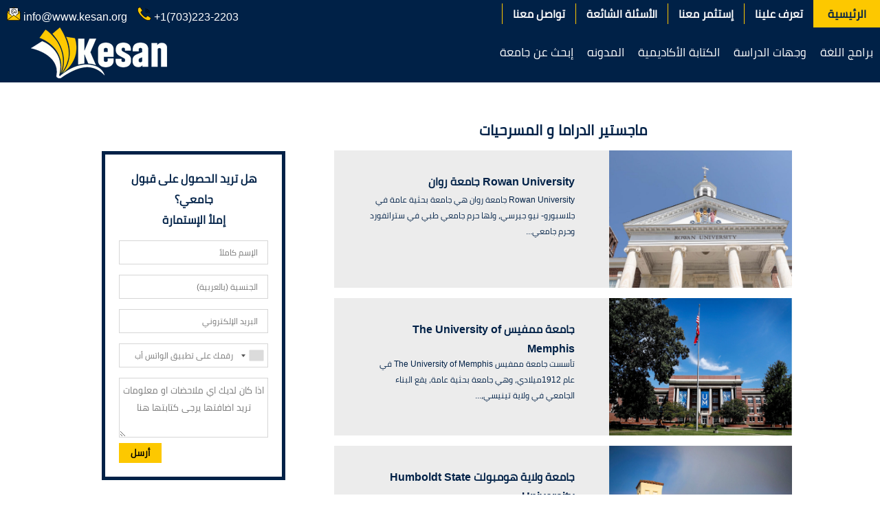

--- FILE ---
content_type: text/html; charset=UTF-8
request_url: https://www.kesan.org/specialities/%D9%85%D8%A7%D8%AC%D8%B3%D8%AA%D9%8A%D8%B1-%D8%A7%D9%84%D8%AF%D8%B1%D8%A7%D9%85%D8%A7-%D9%88-%D8%A7%D9%84%D9%85%D8%B3%D8%B1%D8%AD%D9%8A%D8%A7%D8%AA/
body_size: 36107
content:
<!DOCTYPE html><html lang="ar"><head> <meta charset="UTF-8"> <meta name="viewport" content="width=device-width, initial-scale=1.0, maximum-scale=1.0, user-scalable=no"/> <meta name="theme-color" content="#002147"> <meta name="p:domain_verify" content="18f309340a323caaa5ed5fa3a91c80f3"/> <link rel="preload" href="https://www.kesan.org/wp-content/themes/Kesan-Theme/assets/css/font.woff2" as="font" type="font/woff2" crossorigin> <link rel="icon" href="https://www.kesan.org/wp-content/uploads/favicon.webp"> <meta name='robots' content='index, follow, max-image-preview:large, max-snippet:-1, max-video-preview:-1'/>  <title>جامعات لدراسة ماجستير الدراما و المسرحيات في الخارج | كيسان</title> <meta name="description" content="قائمة بأفضل الجامعات التي تدرس تخصص ماجستير الدراما و المسرحيات في امريكا، كندا، بريطانيا، واستراليا."/> <link rel="canonical" href="https://www.kesan.org/specialities/ماجستير-الدراما-و-المسرحيات/"/> <meta property="og:locale" content="ar_AR"/> <meta property="og:type" content="article"/> <meta property="og:title" content="ماجستير الدراما و المسرحيات الأرشيف"/> <meta property="og:url" content="https://www.kesan.org/specialities/ماجستير-الدراما-و-المسرحيات/"/> <meta property="og:site_name" content="كيسان"/> <meta property="og:image" content="https://www.kesan.org/wp-content/uploads/83705.png"/> <meta property="og:image:width" content="1571"/> <meta property="og:image:height" content="587"/> <meta property="og:image:type" content="image/png"/> <meta name="twitter:card" content="summary_large_image"/> <meta name="twitter:site" content="@Kesan_Education"/> <link rel='stylesheet' id='litespeed-cache-dummy-css' href='https://www.kesan.org/wp-content/plugins/litespeed-cache/assets/css/litespeed-dummy.css?ver=6.5.7' type='text/css' onload='if(media!="all")media="all"' media="all"/><link rel='stylesheet' id='sina-header-footer-css' href='https://www.kesan.org/wp-content/plugins/sina-extension-for-elementor/assets/css/sina-header-footer.min.css?ver=3.7.0' type='text/css' onload='if(media!="all")media="all"' media="all"/><link rel='stylesheet' id='sina-widgets-rtl-css' href='https://www.kesan.org/wp-content/plugins/sina-extension-for-elementor/assets/css/sina-widgets-rtl.min.css?ver=3.7.0' type='text/css' onload='if(media!="all")media="all"' media="all"/><style id='classic-theme-styles-inline-css' type='text/css'>/*! This file is auto-generated */.wp-block-button__link{color:#fff;background-color:#32373c;border-radius:9999px;box-shadow:none;text-decoration:none;padding:calc(.667em + 2px) calc(1.333em + 2px);font-size:1.125em}.wp-block-file__button{background:#32373c;color:#fff;text-decoration:none}</style><style id='global-styles-inline-css' type='text/css'>body{--wp--preset--color--black: #000000;--wp--preset--color--cyan-bluish-gray: #abb8c3;--wp--preset--color--white: #ffffff;--wp--preset--color--pale-pink: #f78da7;--wp--preset--color--vivid-red: #cf2e2e;--wp--preset--color--luminous-vivid-orange: #ff6900;--wp--preset--color--luminous-vivid-amber: #fcb900;--wp--preset--color--light-green-cyan: #7bdcb5;--wp--preset--color--vivid-green-cyan: #00d084;--wp--preset--color--pale-cyan-blue: #8ed1fc;--wp--preset--color--vivid-cyan-blue: #0693e3;--wp--preset--color--vivid-purple: #9b51e0;--wp--preset--gradient--vivid-cyan-blue-to-vivid-purple: linear-gradient(135deg,rgba(6,147,227,1) 0%,rgb(155,81,224) 100%);--wp--preset--gradient--light-green-cyan-to-vivid-green-cyan: linear-gradient(135deg,rgb(122,220,180) 0%,rgb(0,208,130) 100%);--wp--preset--gradient--luminous-vivid-amber-to-luminous-vivid-orange: linear-gradient(135deg,rgba(252,185,0,1) 0%,rgba(255,105,0,1) 100%);--wp--preset--gradient--luminous-vivid-orange-to-vivid-red: linear-gradient(135deg,rgba(255,105,0,1) 0%,rgb(207,46,46) 100%);--wp--preset--gradient--very-light-gray-to-cyan-bluish-gray: linear-gradient(135deg,rgb(238,238,238) 0%,rgb(169,184,195) 100%);--wp--preset--gradient--cool-to-warm-spectrum: linear-gradient(135deg,rgb(74,234,220) 0%,rgb(151,120,209) 20%,rgb(207,42,186) 40%,rgb(238,44,130) 60%,rgb(251,105,98) 80%,rgb(254,248,76) 100%);--wp--preset--gradient--blush-light-purple: linear-gradient(135deg,rgb(255,206,236) 0%,rgb(152,150,240) 100%);--wp--preset--gradient--blush-bordeaux: linear-gradient(135deg,rgb(254,205,165) 0%,rgb(254,45,45) 50%,rgb(107,0,62) 100%);--wp--preset--gradient--luminous-dusk: linear-gradient(135deg,rgb(255,203,112) 0%,rgb(199,81,192) 50%,rgb(65,88,208) 100%);--wp--preset--gradient--pale-ocean: linear-gradient(135deg,rgb(255,245,203) 0%,rgb(182,227,212) 50%,rgb(51,167,181) 100%);--wp--preset--gradient--electric-grass: linear-gradient(135deg,rgb(202,248,128) 0%,rgb(113,206,126) 100%);--wp--preset--gradient--midnight: linear-gradient(135deg,rgb(2,3,129) 0%,rgb(40,116,252) 100%);--wp--preset--font-size--small: 13px;--wp--preset--font-size--medium: 20px;--wp--preset--font-size--large: 36px;--wp--preset--font-size--x-large: 42px;--wp--preset--spacing--20: 0.44rem;--wp--preset--spacing--30: 0.67rem;--wp--preset--spacing--40: 1rem;--wp--preset--spacing--50: 1.5rem;--wp--preset--spacing--60: 2.25rem;--wp--preset--spacing--70: 3.38rem;--wp--preset--spacing--80: 5.06rem;--wp--preset--shadow--natural: 6px 6px 9px rgba(0, 0, 0, 0.2);--wp--preset--shadow--deep: 12px 12px 50px rgba(0, 0, 0, 0.4);--wp--preset--shadow--sharp: 6px 6px 0px rgba(0, 0, 0, 0.2);--wp--preset--shadow--outlined: 6px 6px 0px -3px rgba(255, 255, 255, 1), 6px 6px rgba(0, 0, 0, 1);--wp--preset--shadow--crisp: 6px 6px 0px rgba(0, 0, 0, 1);}:where(.is-layout-flex){gap: 0.5em;}:where(.is-layout-grid){gap: 0.5em;}body .is-layout-flex{display: flex;}body .is-layout-flex{flex-wrap: wrap;align-items: center;}body .is-layout-flex > *{margin: 0;}body .is-layout-grid{display: grid;}body .is-layout-grid > *{margin: 0;}:where(.wp-block-columns.is-layout-flex){gap: 2em;}:where(.wp-block-columns.is-layout-grid){gap: 2em;}:where(.wp-block-post-template.is-layout-flex){gap: 1.25em;}:where(.wp-block-post-template.is-layout-grid){gap: 1.25em;}.has-black-color{color: var(--wp--preset--color--black) !important;}.has-cyan-bluish-gray-color{color: var(--wp--preset--color--cyan-bluish-gray) !important;}.has-white-color{color: var(--wp--preset--color--white) !important;}.has-pale-pink-color{color: var(--wp--preset--color--pale-pink) !important;}.has-vivid-red-color{color: var(--wp--preset--color--vivid-red) !important;}.has-luminous-vivid-orange-color{color: var(--wp--preset--color--luminous-vivid-orange) !important;}.has-luminous-vivid-amber-color{color: var(--wp--preset--color--luminous-vivid-amber) !important;}.has-light-green-cyan-color{color: var(--wp--preset--color--light-green-cyan) !important;}.has-vivid-green-cyan-color{color: var(--wp--preset--color--vivid-green-cyan) !important;}.has-pale-cyan-blue-color{color: var(--wp--preset--color--pale-cyan-blue) !important;}.has-vivid-cyan-blue-color{color: var(--wp--preset--color--vivid-cyan-blue) !important;}.has-vivid-purple-color{color: var(--wp--preset--color--vivid-purple) !important;}.has-black-background-color{background-color: var(--wp--preset--color--black) !important;}.has-cyan-bluish-gray-background-color{background-color: var(--wp--preset--color--cyan-bluish-gray) !important;}.has-white-background-color{background-color: var(--wp--preset--color--white) !important;}.has-pale-pink-background-color{background-color: var(--wp--preset--color--pale-pink) !important;}.has-vivid-red-background-color{background-color: var(--wp--preset--color--vivid-red) !important;}.has-luminous-vivid-orange-background-color{background-color: var(--wp--preset--color--luminous-vivid-orange) !important;}.has-luminous-vivid-amber-background-color{background-color: var(--wp--preset--color--luminous-vivid-amber) !important;}.has-light-green-cyan-background-color{background-color: var(--wp--preset--color--light-green-cyan) !important;}.has-vivid-green-cyan-background-color{background-color: var(--wp--preset--color--vivid-green-cyan) !important;}.has-pale-cyan-blue-background-color{background-color: var(--wp--preset--color--pale-cyan-blue) !important;}.has-vivid-cyan-blue-background-color{background-color: var(--wp--preset--color--vivid-cyan-blue) !important;}.has-vivid-purple-background-color{background-color: var(--wp--preset--color--vivid-purple) !important;}.has-black-border-color{border-color: var(--wp--preset--color--black) !important;}.has-cyan-bluish-gray-border-color{border-color: var(--wp--preset--color--cyan-bluish-gray) !important;}.has-white-border-color{border-color: var(--wp--preset--color--white) !important;}.has-pale-pink-border-color{border-color: var(--wp--preset--color--pale-pink) !important;}.has-vivid-red-border-color{border-color: var(--wp--preset--color--vivid-red) !important;}.has-luminous-vivid-orange-border-color{border-color: var(--wp--preset--color--luminous-vivid-orange) !important;}.has-luminous-vivid-amber-border-color{border-color: var(--wp--preset--color--luminous-vivid-amber) !important;}.has-light-green-cyan-border-color{border-color: var(--wp--preset--color--light-green-cyan) !important;}.has-vivid-green-cyan-border-color{border-color: var(--wp--preset--color--vivid-green-cyan) !important;}.has-pale-cyan-blue-border-color{border-color: var(--wp--preset--color--pale-cyan-blue) !important;}.has-vivid-cyan-blue-border-color{border-color: var(--wp--preset--color--vivid-cyan-blue) !important;}.has-vivid-purple-border-color{border-color: var(--wp--preset--color--vivid-purple) !important;}.has-vivid-cyan-blue-to-vivid-purple-gradient-background{background: var(--wp--preset--gradient--vivid-cyan-blue-to-vivid-purple) !important;}.has-light-green-cyan-to-vivid-green-cyan-gradient-background{background: var(--wp--preset--gradient--light-green-cyan-to-vivid-green-cyan) !important;}.has-luminous-vivid-amber-to-luminous-vivid-orange-gradient-background{background: var(--wp--preset--gradient--luminous-vivid-amber-to-luminous-vivid-orange) !important;}.has-luminous-vivid-orange-to-vivid-red-gradient-background{background: var(--wp--preset--gradient--luminous-vivid-orange-to-vivid-red) !important;}.has-very-light-gray-to-cyan-bluish-gray-gradient-background{background: var(--wp--preset--gradient--very-light-gray-to-cyan-bluish-gray) !important;}.has-cool-to-warm-spectrum-gradient-background{background: var(--wp--preset--gradient--cool-to-warm-spectrum) !important;}.has-blush-light-purple-gradient-background{background: var(--wp--preset--gradient--blush-light-purple) !important;}.has-blush-bordeaux-gradient-background{background: var(--wp--preset--gradient--blush-bordeaux) !important;}.has-luminous-dusk-gradient-background{background: var(--wp--preset--gradient--luminous-dusk) !important;}.has-pale-ocean-gradient-background{background: var(--wp--preset--gradient--pale-ocean) !important;}.has-electric-grass-gradient-background{background: var(--wp--preset--gradient--electric-grass) !important;}.has-midnight-gradient-background{background: var(--wp--preset--gradient--midnight) !important;}.has-small-font-size{font-size: var(--wp--preset--font-size--small) !important;}.has-medium-font-size{font-size: var(--wp--preset--font-size--medium) !important;}.has-large-font-size{font-size: var(--wp--preset--font-size--large) !important;}.has-x-large-font-size{font-size: var(--wp--preset--font-size--x-large) !important;}.wp-block-navigation a:where(:not(.wp-element-button)){color: inherit;}:where(.wp-block-post-template.is-layout-flex){gap: 1.25em;}:where(.wp-block-post-template.is-layout-grid){gap: 1.25em;}:where(.wp-block-columns.is-layout-flex){gap: 2em;}:where(.wp-block-columns.is-layout-grid){gap: 2em;}.wp-block-pullquote{font-size: 1.5em;line-height: 1.6;}</style><link rel='stylesheet' id='kamatil-main-style-css' href='https://www.kesan.org/wp-content/themes/Kesan-Theme/assets/css/style.php' type='text/css' onload='if(media!="all")media="all"' media='none'/><link rel='stylesheet' id='ekit-widget-styles-css' href='https://www.kesan.org/wp-content/plugins/elementskit-lite/widgets/init/assets/css/widget-styles.css?ver=3.5.2' type='text/css' onload='if(media!="all")media="all"' media="all"/><link rel='stylesheet' id='ekit-responsive-css' href='https://www.kesan.org/wp-content/plugins/elementskit-lite/widgets/init/assets/css/responsive.css?ver=3.5.2' type='text/css' onload='if(media!="all")media="all"' media="all"/><link rel='stylesheet' id='elementskit-rtl-css' href='https://www.kesan.org/wp-content/plugins/elementskit-lite/widgets/init/assets/css/rtl.css?ver=3.5.2' type='text/css' onload='if(media!="all")media="all"' media="all"/><link rel='stylesheet' id='wpr-text-animations-css-css' href='https://www.kesan.org/wp-content/plugins/royal-elementor-addons/assets/css/lib/animations/text-animations.min.css?ver=1.7.1025' type='text/css' onload='if(media!="all")media="all"' media="all"/><link rel='stylesheet' id='wpr-addons-css-css' href='https://www.kesan.org/wp-content/plugins/royal-elementor-addons/assets/css/frontend.min.css?ver=1.7.1025' type='text/css' onload='if(media!="all")media="all"' media="all"/><link rel='stylesheet' id='font-awesome-5-all-css' href='https://www.kesan.org/wp-content/plugins/elementor/assets/lib/font-awesome/css/all.min.css?ver=1.7.1025' type='text/css' onload='if(media!="all")media="all"' media="all"/><script type="text/javascript" data-cfasync="false" src="https://www.kesan.org/wp-includes/js/jquery/jquery.min.js?ver=3.7.1" id="jquery-core-js"></script><script type="text/javascript" data-cfasync="false" src="https://www.kesan.org/wp-includes/js/jquery/jquery-migrate.min.js?ver=3.4.1" id="jquery-migrate-js"></script><script type="text/javascript" src="https://www.googletagmanager.com/gtag/js?id=UA-106619982-1" id="google_gtagjs-js" async></script><script type="text/javascript" id="google_gtagjs-js-after">/* <![CDATA[ */window.dataLayer = window.dataLayer || [];function gtag(){dataLayer.push(arguments);}gtag('set', 'linker', {"domains":["www.kesan.org"]} );gtag("js", new Date());gtag("set", "developer_id.dZTNiMT", true);gtag("config", "UA-106619982-1", {"anonymize_ip":true});gtag("config", "G-47YMQCGG0Q");/* ]]> */</script><meta name="cdp-version" content="1.5.0"/><meta name="generator" content="Site Kit by Google 1.90.1"/><script id="mcjs">!function(c,h,i,m,p){m=c.createElement(h),p=c.getElementsByTagName(h)[0],m.async=1,m.src=i,p.parentNode.insertBefore(m,p)}(document,"script","https://chimpstatic.com/mcjs-connected/js/users/cdcbb2278e1fae1f7ba68d972/83fd2e3eb6344768b2c36cadf.js");</script><script>!function(f,b,e,v,n,t,s){if(f.fbq)return;n=f.fbq=function(){n.callMethod?n.callMethod.apply(n,arguments):n.queue.push(arguments)};if(!f._fbq)f._fbq=n;n.push=n;n.loaded=!0;n.version='2.0';n.queue=[];t=b.createElement(e);t.async=!0;t.src=v;s=b.getElementsByTagName(e)[0];s.parentNode.insertBefore(t,s)}(window, document,'script','https://connect.facebook.net/en_US/fbevents.js');fbq('init', '4221894498140329');fbq('track', 'PageView');</script><noscript><img height="1" width="1" style="display:none"src="https://www.facebook.com/tr?id=4221894498140329&ev=PageView&noscript=1"/></noscript><meta name="google-adsense-platform-account" content="ca-host-pub-2644536267352236"><meta name="google-adsense-platform-domain" content="sitekit.withgoogle.com"> <style> .e-con.e-parent:nth-of-type(n+4):not(.e-lazyloaded):not(.e-no-lazyload), .e-con.e-parent:nth-of-type(n+4):not(.e-lazyloaded):not(.e-no-lazyload) * { background-image: none !important; } @media screen and (max-height: 1024px) { .e-con.e-parent:nth-of-type(n+3):not(.e-lazyloaded):not(.e-no-lazyload), .e-con.e-parent:nth-of-type(n+3):not(.e-lazyloaded):not(.e-no-lazyload) * { background-image: none !important; } } @media screen and (max-height: 640px) { .e-con.e-parent:nth-of-type(n+2):not(.e-lazyloaded):not(.e-no-lazyload), .e-con.e-parent:nth-of-type(n+2):not(.e-lazyloaded):not(.e-no-lazyload) * { background-image: none !important; } } </style> <style class="wpcode-css-snippet">/* Desktop - Sidebar styling *//* .sidebar { float: right; width: 300px; margin-left: 20px;} *//* Modern Gravity Form Styles */.gform_wrapper { background: #fff; border-radius: 16px; box-shadow: 0 10px 40px rgba(0, 0, 0, 0.08); backdrop-filter: blur(10px); line-height: 1.6; padding: 2.5rem; margin: 2rem auto; max-width: 800px; width: 100%; text-align : right !important;}.gform_title { font-size: clamp(1.75rem, 4vw, 2rem); font-weight: 700; color: #1a1a1a; margin-bottom: 0.5rem; background-clip: text; text-align: center; line-height: 1.3; display : none ;}body .gform_legacy_markup_wrapper div.gform_body ul.gform_fields li.gfield.gfield_html { display : none ;}.gform_description { text-align: center; color: #666; margin-bottom: 2rem; font-size: 1.1rem;} .gform_legacy_markup_wrapper form { text-align : right !important; }/* Form Fields */.gform_fields { list-style: none; padding: 0; margin: 0; display: flex; flex-direction: column; gap: 1.75rem;}.gfield { position: relative; margin-bottom: 0;}/* Labels */.gfield_label { display: block; margin-bottom: 0.75rem; font-weight: 600; color: #2d3748; font-size: 0.95rem; transition: all 0.3s ease; text-align: right !important; float: none !important;}/* Input Container */.ginput_container { position: relative;}/* Modern Input Fields */.gform_wrapper input[type="text"],.gform_wrapper input[type="email"],.gform_wrapper input[type="tel"],.gform_wrapper input[type="url"],.gform_wrapper input[type="number"],.gform_wrapper input[type="password"],.gform_wrapper input[type="date"],.gform_wrapper input[type="time"],.gform_wrapper input[type="search"],.gform_wrapper textarea,.gform_wrapper select { width: 100%; padding: 14px 16px !important; border: 2px solid #e2e8f0; border-radius: 12px; font-size: 16px; transition: all 0.3s cubic-bezier(0.4, 0, 0.2, 1); background: #fafbfc; box-sizing: border-box; font-family: inherit; box-shadow: 0 2px 4px rgba(0, 0, 0, 0.02); min-height: 52px; appearance: none; -webkit-appearance: none;}/* Date & Time Specific */input[type="date"],input[type="time"] { cursor: pointer;}/* Select Arrow Styling */.ginput_container_select select { background-image: url("data:image/svg+xml,%3Csvg xmlns='http://www.w3.org/2000/svg' width='12' height='12' fill='%234a5568' viewBox='0 0 16 16'%3E%3Cpath d='M7.247 11.14L2.451 5.658C1.885 5.013 2.345 4 3.204 4h9.592a1 1 0 0 1 .753 1.659l-4.796 5.48a1 1 0 0 1-1.506 0z'/%3E%3C/svg%3E"); background-repeat: no-repeat; background-position: right 16px center; background-size: 12px; padding-right: 40px !important;}/* Multi-select */.ginput_container_select select[multiple] { background-image: none; padding-right: 16px !important; min-height: 120px;}/* Focus States */.gform_wrapper input:focus,.gform_wrapper textarea:focus,.gform_wrapper select:focus { outline: none; border-color: #667eea; background: #fff; box-shadow: 0 8px 24px rgba(102, 126, 234, 0.15); transform: translateY(-2px);}/* Placeholder Styling */.gform_wrapper input::placeholder,.gform_wrapper textarea::placeholder { color: #a0aec0; opacity: 1;}/* Textarea Specific */.gform_wrapper textarea { min-height: 140px; resize: vertical; line-height: 1.5; padding: 16px !important;}/* Name Field Styling */.ginput_complex { display: flex; gap: 1rem; flex-wrap: wrap;}.ginput_complex span { flex: 1; min-width: 120px;}.ginput_complex label { font-size: 0.85rem; color: #718096; margin-bottom: 0.25rem; display: block;}/* Checkbox and Radio Styling - Modern Approach */.gfield_checkbox,.gfield_radio { list-style: none; padding: 0; margin: 0.5rem 0 0 0; display: flex; flex-direction: column; gap: 0.75rem;}.gfield_checkbox li,.gfield_radio li { margin-bottom: 0;}.gchoice { display: flex; align-items: center; padding: 0.75rem; border-radius: 10px; transition: all 0.3s ease; background: #f8f9fa; border: 1px solid transparent;}.gchoice:hover { background: #edf2f7; border-color: #e2e8f0;}.gfield_checkbox input[type="checkbox"],.gfield_radio input[type="radio"] { margin-right: 0.75rem; width: 20px; height: 20px; flex-shrink: 0; cursor: pointer;}.gfield_checkbox input[type="checkbox"] { border-radius: 6px;}.gfield_radio input[type="radio"] { border-radius: 50%;}.gchoice label { cursor: pointer; transition: color 0.3s ease; margin: 0; flex: 1; color: #4a5568; font-weight: 500;}/* File Upload Styling */.gform_drop_area { border: 2px dashed #e2e8f0 !important; border-radius: 12px; padding: 2.5rem 1rem; text-align: center; transition: all 0.3s ease; background: #fafbfc; cursor: pointer;}.gform_drop_area:hover { border-color: #667eea !important; background: #f7fafc;}.gform_drop_area h3 { color: #4a5568; margin-bottom: 0.5rem; font-size: 1rem;}.gform_drop_area p { color: #a0aec0; font-size: 0.9rem; margin: 0;}.gfield_fileupload_files { margin-top: 1rem;}.gfield_fileupload_files li { display: flex; align-items: center; padding: 0.75rem; background: #f8f9fa; border-radius: 8px; margin-bottom: 0.5rem;}/* List Field Styling */.gfield_list { width: 100%; border-collapse: separate; border-spacing: 0;}.gfield_list thead th { background: #f7fafc; padding: 12px; text-align: right; font-weight: 600; color: #4a5568; border-bottom: 2px solid #e2e8f0;}.gfield_list tbody td { padding: 12px; border-bottom: 1px solid #e2e8f0;}.gfield_list input { width: 100% !important; padding: 10px 12px !important; border: 1px solid #e2e8f0; border-radius: 8px;}.gfield_list_icons { display: flex; gap: 0.5rem;}/* Rating Field Styling */.ginput_container_rating { display: flex; gap: 0.5rem; direction: ltr;}.ginput_container_rating input[type="radio"] { display: none;}.ginput_container_rating label { cursor: pointer; font-size: 1.5rem; color: #e2e8f0; transition: all 0.3s ease;}.ginput_container_rating input:checked ~ label,.ginput_container_rating label:hover,.ginput_container_rating label:hover ~ label { color: #fdc800;}/* Consent Field */.ginput_container_consent { background: #f8f9fa; padding: 1.5rem; border-radius: 12px; border: 1px solid #e2e8f0;}.ginput_container_consent label { display: flex; align-items: flex-start; gap: 0.75rem; cursor: pointer; color: #4a5568;}.ginput_container_consent input[type="checkbox"] { margin-top: 0.25rem; flex-shrink: 0;}/* Password Strength */.gfield_password_strength { margin-top: 0.5rem; height: 6px; background: #e2e8f0; border-radius: 3px; overflow: hidden;}.gfield_password_strength span { display: block; height: 100%; transition: width 0.3s ease;}/* Progress Bar (for multi-page forms) */.gform_page_footer { display: flex; justify-content: space-between; align-items: center; margin-top: 2rem; padding-top: 2rem; border-top: 2px solid #e2e8f0;}.gform_previous_button,.gform_next_button { padding: 12px 24px; border-radius: 8px; font-weight: 600; cursor: pointer; transition: all 0.3s ease; border: 2px solid #e2e8f0; background: #fff; color: #4a5568;}.gform_previous_button:hover,.gform_next_button:hover { border-color: #667eea; background: #f7fafc;}.gform_page_number { color: #a0aec0; font-size: 0.9rem;}/* Submit Button - YELLOW FOR ALL STATES */.gform_footer { margin-top: 2.5rem; text-align: center;}.gform_button { background: #fdc800 !important; color: #000 !important; padding: 18px 40px; border: none; border-radius: 12px; cursor: pointer; font-size: 16px; font-weight: 700; transition: all 0.3s cubic-bezier(0.4, 0, 0.2, 1); position: relative; overflow: hidden; box-shadow: 0 8px 25px rgba(253, 200, 0, 0.4); letter-spacing: 0.5px; min-width: 200px; min-height: 56px; display: inline-flex; align-items: center; justify-content: center; gap: 0.75rem;}.gform_button:hover { background: #fdc800 !important; transform: translateY(-3px); box-shadow: 0 15px 35px rgba(253, 200, 0, 0.6);}.gform_button:active { background: #fdc800 !important; transform: translateY(-1px); box-shadow: 0 5px 20px rgba(253, 200, 0, 0.5);}.gform_button:focus { background: #fdc800 !important; outline: 2px solid #000; outline-offset: 2px;}.gform_button::before { content: ''; position: absolute; top: 0; left: -100%; width: 100%; height: 100%; background: linear-gradient(90deg, transparent, rgba(255,255,255,0.4), transparent); transition: left 0.7s;}.gform_button:hover::before { left: 100%;}/* Validation Styles */.gfield_error input,.gfield_error textarea,.gfield_error select { border-color: #fc8181; background: #fff5f5;}.gfield_error .gfield_label { color: #e53e3e;}.validation_message { color: #e53e3e; font-size: 0.875rem; margin-top: 0.5rem; display: flex; align-items: center; gap: 0.5rem; padding: 0.75rem; background: #fff5f5; border-radius: 8px; border-left: 4px solid #fc8181;}.validation_message::before { content: '⚠'; font-size: 0.875rem;}/* Required Field Indicator */.gfield_required { color: #e53e3e; margin-left: 4px;}/* Confirmation Message */.gform_confirmation_message { background: linear-gradient(135deg, #48bb78, #38a169); color: white; padding: 2rem; border-radius: 16px; text-align: center; font-size: 1.1rem; font-weight: 500; box-shadow: 0 10px 30px rgba(72, 187, 120, 0.3); animation: successEnter 0.6s cubic-bezier(0.4, 0, 0.2, 1);}@keyframes successEnter { 0% { opacity: 0; transform: scale(0.9) translateY(20px); } 100% { opacity: 1; transform: scale(1) translateY(0); }}/* Grid Layout for Multiple Columns */.gform_wrapper .gfield.gf_left_half { width: 48%; float: left; clear: none;}.gform_wrapper .gfield.gf_right_half { width: 48%; float: right; clear: none;}.gform_wrapper .gfield.gf_left_third,.gform_wrapper .gfield.gf_middle_third { width: 31%; float: left; clear: none; margin-right: 3.5%;}.gform_wrapper .gfield.gf_right_third { width: 31%; float: right; clear: none;}/* Clearfix */.gform_wrapper::after { content: ""; display: table; clear: both;}/* Loading State */.gform_ajax_spinner { display: inline-block; width: 20px; height: 20px; border: 2px solid #000000; border-radius: 50%; border-top-color: transparent; animation: spin 1s ease-in-out infinite; margin-left: 10px;}@keyframes spin { to { transform: rotate(360deg); }}/* Section Fields */.gsection { padding: 1.5rem 0; margin: 1.5rem 0; border-bottom: 2px solid #e2e8f0;}.gsection_title { font-size: 1.25rem; font-weight: 700; color: #2d3748; margin-bottom: 0.5rem;}/* HTML Content Fields */.gfield_html { padding: 1.5rem; background: #f8f9fa; border-radius: 12px; border-left: 4px solid #667eea;}/* Hidden Fields */.gform_hidden { display: none;}/* Mobile Responsive */@media (max-width: 768px) { .gform_wrapper { padding: 1.5rem; margin: 1rem; border-radius: 12px; } .gform_title { font-size: 1.5rem; } .gform_description { font-size: 1rem; } .gform_wrapper .gfield.gf_left_half, .gform_wrapper .gfield.gf_right_half, .gform_wrapper .gfield.gf_left_third, .gform_wrapper .gfield.gf_middle_third, .gform_wrapper .gfield.gf_right_third { width: 100%; float: none; margin-right: 0; } .gform_button { width: 100%; padding: 16px 32px; background: #fdc800 !important; } .ginput_complex { flex-direction: column; gap: 1.75rem; } .ginput_complex span { min-width: 100%; } .gfield_list { display: block; overflow-x: auto; } .gfield_list th, .gfield_list td { white-space: nowrap; min-width: 120px; } /* Improve touch targets */ .gfield_checkbox input[type="checkbox"], .gfield_radio input[type="radio"] { width: 24px; height: 24px; margin-right: 1rem; } .gfield_checkbox li, .gfield_radio li { margin-bottom: 1rem; } .gform_page_footer { flex-direction: column; gap: 1rem; } .gform_previous_button, .gform_next_button { width: 100%; }}/* Small Mobile Devices */@media (max-width: 480px) { .gform_wrapper { padding: 1.25rem; margin: 0.5rem; border-radius: 10px; } .gform_fields { gap: 1.5rem; } .gform_wrapper input[type="text"], .gform_wrapper input[type="email"], .gform_wrapper input[type="tel"], .gform_wrapper input[type="url"], .gform_wrapper input[type="number"], .gform_wrapper input[type="password"], .gform_wrapper input[type="date"], .gform_wrapper input[type="time"], .gform_wrapper textarea, .gform_wrapper select { padding: 12px 14px !important; min-height: 48px; font-size: 15px; } .gform_button { padding: 14px 28px; min-height: 52px; background: #fdc800 !important; font-size: 15px; } .gchoice { padding: 0.5rem; }}/* High Contrast Mode Support */@media (prefers-contrast: high) { .gform_wrapper { border: 2px solid #000; } .gform_wrapper input:focus, .gform_wrapper textarea:focus, .gform_wrapper select:focus { border-width: 3px; } .gform_button { background: #ffd700 !important; border: 2px solid #000; } .gfield_error { border: 1px solid #ff0000; }}/* Reduced Motion Support */@media (prefers-reduced-motion: reduce) { .gform_wrapper input, .gform_wrapper textarea, .gform_wrapper select, .gform_button, .gfield_label, .gchoice { transition: none; } .gform_button::before { display: none; } .gform_confirmation_message { animation: none; } .gform_button:active, .gform_button:hover { transform: none; } .ginput_container_rating label { transition: none; }}/* Dark Mode Support */@media (prefers-color-scheme: dark) { .gform_wrapper { background: #1a202c; color: #e2e8f0; box-shadow: 0 10px 40px rgba(0, 0, 0, 0.3); } .gform_title { color: #f7fafc; } .gform_description { color: #cbd5e0; } .gfield_label { color: #e2e8f0; } .gform_wrapper input, .gform_wrapper textarea, .gform_wrapper select { background: #2d3748; border-color: #4a5568; color: #e2e8f0; } .gform_wrapper input::placeholder, .gform_wrapper textarea::placeholder { color: #a0aec0; } .gchoice { background: #2d3748; border-color: #4a5568; } .gchoice:hover { background: #4a5568; } .gchoice label { color: #e2e8f0; } .gform_drop_area { background: #2d3748; border-color: #4a5568 !important; } .validation_message { background: #742a2a; color: #fed7d7; }}/* Print Styles */@media print { .gform_wrapper { box-shadow: none; background: white; color: black; border: 1px solid #ccc; } .gform_button { background: #fdc800 !important; color: #000 !important; border: 1px solid #000; } .gform_drop_area, .gform_ajax_spinner { display: none !important; }}/* Utility Classes for Custom Alignment */.gfield.gtext-center .ginput_container { text-align: center;}.gfield.gtext-right .ginput_container { text-align: right;}/* Hide Labels if needed */.gfield.hide-label .gfield_label { display: none;}/* Inline Fields */.gform_wrapper .gfield.gf_inline { display: inline-block; vertical-align: top; margin-right: 1rem;}.gform_wrapper .gfield.gf_inline:last-child { margin-right: 0;}/* Field Instructions */.gfield_description { font-size: 0.875rem; color: #718096; margin-top: 0.5rem; font-style: italic;}/* Mobile - Full width section */.mobile-form-section { width: 100%; margin: 20px 0; clear: both;}@media (max-width: 768px) { .mobile-form-section .widget { padding: 15px; background: #f5f5f5; border-radius: 5px; }}</style><link rel="icon" href="https://www.kesan.org/wp-content/uploads/2018/12/cropped-fav-32x32.png" sizes="32x32"/><link rel="icon" href="https://www.kesan.org/wp-content/uploads/2018/12/cropped-fav-192x192.png" sizes="192x192"/><link rel="apple-touch-icon" href="https://www.kesan.org/wp-content/uploads/2018/12/cropped-fav-180x180.png"/><meta name="msapplication-TileImage" content="https://www.kesan.org/wp-content/uploads/2018/12/cropped-fav-270x270.png"/> <style type="text/css" id="wp-custom-css"> .has-text-color{ color:#0630e5;}.adsKesan .Fill-Form h3 { color: #993300;}.containerL h3{ color: #993300;}.containerL h2{ color: #0630e5;}.post-content * { text-align: right;}.post-content h2 *, .post-content h2{ color:#0630e5;}.post-content h3 *, .post-content h3 { color: #993300;}.single_infos span h4{ color:#000000;}#nqdm_khdmt_ktabt_albyan_alshkhsy_khtab_alghrd_mn_aldrast { color: #FFF !important; text-align: center !important;}#llmsadt{ color:#FFF !important;}.adsKesan .Fill-Form h3 { color: #FFF !important; text-align: center;}.post-content h3 *, .post-content h3 { font-size: 21px!important; </style> <style id="wpr_lightbox_styles"> .lg-backdrop { background-color: rgba(0,0,0,0.6) !important; } .lg-toolbar, .lg-dropdown { background-color: rgba(0,0,0,0.8) !important; } .lg-dropdown:after { border-bottom-color: rgba(0,0,0,0.8) !important; } .lg-sub-html { background-color: rgba(0,0,0,0.8) !important; } .lg-thumb-outer, .lg-progress-bar { background-color: #444444 !important; } .lg-progress { background-color: #a90707 !important; } .lg-icon { color: #efefef !important; font-size: 20px !important; } .lg-icon.lg-toogle-thumb { font-size: 24px !important; } .lg-icon:hover, .lg-dropdown-text:hover { color: #ffffff !important; } .lg-sub-html, .lg-dropdown-text { color: #efefef !important; font-size: 14px !important; } #lg-counter { color: #efefef !important; font-size: 14px !important; } .lg-prev, .lg-next { font-size: 35px !important; } /* Defaults */ .lg-icon { background-color: transparent !important; } #lg-counter { opacity: 0.9; } .lg-thumb-outer { padding: 0 10px; } .lg-thumb-item { border-radius: 0 !important; border: none !important; opacity: 0.5; } .lg-thumb-item.active { opacity: 1; } </style><style>.second_menu_left>a ,.mobile.trans .second_menu_left>a, .mobile.trans:hover>.second_menu>.second_menu_left>a { background: url("https://www.kesan.org/wp-content/uploads/29025.webp");}header:hover>.second_menu>.second_menu_left>a,.bg>.second_menu>.second_menu_left>a { background: url("https://www.kesan.org/wp-content/uploads/74876.webp");}.mobile:hover>.second_menu>.second_menu_left>a,.mobile .second_menu_left>a { background: url("https://www.kesan.org/wp-content/uploads/74876.webp"); background-size: 140px 50px; background-repeat: no-repeat;}header svg { max-width:50px;max-height:50px; }</style><script type='application/ld+json'> { "@context": "http://www.schema.org", "@graph": [ { "@type": "WebSite", "name": "Kesan | كيسان للأستشارات التعليمية | الدراسة في الخارج", "alternateName": "Kesan Education Services | كيسان للخدمات التعليمية", "url": "https://www.kesan.org", "image": "https://www.kesan.org/wp-content/uploads/74876.webp", "description": "نساعد الطلاب الطموحين في الحصول على قبول جامعي من الخارج", "potentialAction": { "@type": "SearchAction", "target": "https://www.kesan.org/?s={search_term_string}", "query-input": "required name=search_term_string" }, "sameAs" : [ "https://www.instagram.com/kesan_education/", "https://www.youtube.com/@KesanAbroad", "https://www.facebook.com/KesanEducation/", "https://twitter.com/Kesan_Education/", "" ] } ]}</script></head><body oncontextmenu="return false" onselectstart="return false" ondragstart="return false" style="display:none"><header id="header"> <button id="openNav"><svg height="35px" viewBox="0 -96 512 512" width="35px" ><g fill="#002147"><path d="m32 0h448c17.671875 0 32 14.328125 32 32s-14.328125 32-32 32h-448c-17.671875 0-32-14.328125-32-32s14.328125-32 32-32zm0 0"/><path d="m32 128h448c17.671875 0 32 14.328125 32 32s-14.328125 32-32 32h-448c-17.671875 0-32-14.328125-32-32s14.328125-32 32-32zm0 0"/><path d="m32 256h448c17.671875 0 32 14.328125 32 32s-14.328125 32-32 32h-448c-17.671875 0-32-14.328125-32-32s14.328125-32 32-32zm0 0"/></g></svg></button> <div id="overlay"></div> <button id="closeNav">X</button> <nav id="nav"> <img class="lazy" data-src="https://www.kesan.org/wp-content/uploads/74876.webp" alt="Kesan | كيسان للأستشارات التعليمية | الدراسة في الخارج"/><div class="Fassil"></div> <div onClick="DisplaySub(2)" class="sub_menu_mobile" id="sub_menu-2"> <a>برامج اللغة<svg viewBox="0 0 494.148 494.148" style="enable-background:new 0 0 494.148 494.148;" > <g> <g> <path d="M405.284,201.188L130.804,13.28C118.128,4.596,105.356,0,94.74,0C74.216,0,61.52,16.472,61.52,44.044v406.124 c0,27.54,12.68,43.98,33.156,43.98c10.632,0,23.2-4.6,35.904-13.308l274.608-187.904c17.66-12.104,27.44-28.392,27.44-45.884 C432.632,229.572,422.964,213.288,405.284,201.188z"/> </g> </g> </svg></a> <div><a href="https://www.kesan.org/cambridge-exam-preparation-courses/">دورات اختبارات كامبردج</a><a href="https://www.kesan.org/english-with-family-courses/">تعلم اللغة مع عائلة</a><a href="https://www.kesan.org/general-english/">اللغة الإنجليزية العامة</a><a href="https://www.kesan.org/toefl-prepration-courses/">دورات التحضير للتوفل</a><a href="https://www.kesan.org/academic-english-courses/">اللغة الانجليزية الأكاديمية</a><a href="https://www.kesan.org/english-for-kids-courses/">اللغة الإنجليزية للأطفال</a><a href="https://www.kesan.org/ielts-preparation-courses/">دورات التحضير للأيلتس</a><a href="https://www.kesan.org/one-to-one-english-courses/">دراسة اللغة الإنجليزية خصوصي</a><a href="https://www.kesan.org/english-for-business-courses/">اللغة الإنجليزية للأعمال</a></div> </div> <div onClick="DisplaySub(3)" class="sub_menu_mobile" id="sub_menu-3"> <a>وجهات الدراسة<svg viewBox="0 0 494.148 494.148" style="enable-background:new 0 0 494.148 494.148;" > <g> <g> <path d="M405.284,201.188L130.804,13.28C118.128,4.596,105.356,0,94.74,0C74.216,0,61.52,16.472,61.52,44.044v406.124 c0,27.54,12.68,43.98,33.156,43.98c10.632,0,23.2-4.6,35.904-13.308l274.608-187.904c17.66-12.104,27.44-28.392,27.44-45.884 C432.632,229.572,422.964,213.288,405.284,201.188z"/> </g> </g> </svg></a> <div><a href="https://www.kesan.org/study-abroad/study-in-australia/">الدراسة في استراليا</a><a href="https://www.kesan.org/study-abroad/study-in-uk/">الدراسة في بريطانيا</a><a href="https://www.kesan.org/study-abroad/study-in-usa/">الدراسة في أمريكا</a><a href="https://www.kesan.org/study-abroad/study-in-canada/">الدراسة في كندا</a><a href="https://www.kesan.org/study-abroad/study-in-ireland//">الدراسة في أيرلندا</a><a href="https://www.kesan.org/study-abroad/study-in-turkey/">الدراسة في تركيا</a><a href="https://www.kesan.org/study-abroad/study-in-spain/">الدراسة في اسبانيا</a><a href="https://www.kesan.org/study-abroad/study-in-france/">الدراسة في فرنسا</a><a href="https://www.kesan.org/study-abroad/study-in-hungary/">الدراسة في هنجاريا</a><a href="https://www.kesan.org/study-abroad/study-in-korea/">الدراسة في كوريا </a><a href="https://www.kesan.org/study-abroad/study-in-malaysia/">الدراسة في ماليزيا </a><a href="https://www.kesan.org/study-abroad/study-in-poland/">الدراسة في بولندا </a><a href="https://www.kesan.org/study-abroad/study-in-the-czech/">الدراسة في التشيك </a><a href="https://www.kesan.org/study-abroad/study-in-cyprus/">الدراسة في قبرص </a><a href="https://www.kesan.org/study-abroad/study-in-new-zealand/">الدراسة في نيوزلندا </a></div> </div> <div> <a href="https://www.kesan.org/find-university/">إبحث عن جامعة</a> </div> <div onClick="DisplaySub(5)" class="sub_menu_mobile" id="sub_menu-5"> <a>الكتابة الأكاديمية<svg viewBox="0 0 494.148 494.148" style="enable-background:new 0 0 494.148 494.148;" > <g> <g> <path d="M405.284,201.188L130.804,13.28C118.128,4.596,105.356,0,94.74,0C74.216,0,61.52,16.472,61.52,44.044v406.124 c0,27.54,12.68,43.98,33.156,43.98c10.632,0,23.2-4.6,35.904-13.308l274.608-187.904c17.66-12.104,27.44-28.392,27.44-45.884 C432.632,229.572,422.964,213.288,405.284,201.188z"/> </g> </g> </svg></a> <div><a href="https://www.kesan.org/academic-writing/sop-writing/">كتابة خطاب الغرض من الدراسة</a><a href="https://www.kesan.org/academic-writing/letters-of-recommendations/">كتابة رسائل التوصيه</a><a href="https://www.kesan.org/academic-writing/cv-resume-writing/">كتابة السيرة الذاتيه</a><a href="https://www.kesan.org/academic-writing/personal-statement-writing/">كتابة البيان الشخصي</a><a href="https://www.kesan.org/academic-writing/cover-letter-writing/">كتابة الخطاب التعريفي</a><a href="https://www.kesan.org/academic-writing/motivation-letter-writing-2/">كتابة رسالة تحفيزية</a><a href="https://www.kesan.org/academic-writing/letter-of-intent-writing/">كتابة خطاب النوايا</a><a href="https://www.kesan.org/academic-writing/motivation-letter-writing/">كتابة خطاب الدافع</a><a href="https://www.kesan.org/academic-writing/employment-letter-writing/">كتابة خطاب التوظيف</a><a href="https://www.kesan.org/academic-writing/autobiography-writing2/">كتابة السيرة الشخصية</a><a href="https://www.kesan.org/academic-writing/phd-proposal-writing/">كتابة خطة بحث علمي</a></div> </div> <div onClick="DisplaySub(6)" class="sub_menu_mobile" id="sub_menu-6"> <a>المدونه<svg viewBox="0 0 494.148 494.148" style="enable-background:new 0 0 494.148 494.148;" > <g> <g> <path d="M405.284,201.188L130.804,13.28C118.128,4.596,105.356,0,94.74,0C74.216,0,61.52,16.472,61.52,44.044v406.124 c0,27.54,12.68,43.98,33.156,43.98c10.632,0,23.2-4.6,35.904-13.308l274.608-187.904c17.66-12.104,27.44-28.392,27.44-45.884 C432.632,229.572,422.964,213.288,405.284,201.188z"/> </g> </g> </svg></a> <div><a href="https://www.kesan.org/category/study-abroad/australia/">الدراسة في استراليا</a><a href="https://www.kesan.org/category/study-abroad/united-kingdom/">الدراسة في بريطانيا</a><a href="https://www.kesan.org/category/study-abroad/united-states/">الدراسة في أمريكا</a><a href="https://www.kesan.org/category/study-abroad/canada/">الدراسة في كندا</a></div> </div><div class="Fassil"></div> <div> <a href="/">الرئيسية</a> </div> <div> <a href="https://www.kesan.org/%d9%85%d9%86-%d9%86%d8%ad%d9%86/">تعرف علينا</a> </div> <div onClick="DisplaySub(10)" class="sub_menu_mobile" id="sub_menu-10"> <a>إستثمر معنا<svg viewBox="0 0 494.148 494.148" style="enable-background:new 0 0 494.148 494.148;" > <g> <g> <path d="M405.284,201.188L130.804,13.28C118.128,4.596,105.356,0,94.74,0C74.216,0,61.52,16.472,61.52,44.044v406.124 c0,27.54,12.68,43.98,33.156,43.98c10.632,0,23.2-4.6,35.904-13.308l274.608-187.904c17.66-12.104,27.44-28.392,27.44-45.884 C432.632,229.572,422.964,213.288,405.284,201.188z"/> </g> </g> </svg></a> <div><a href="https://www.kesan.org/educational-consulting-agencies-page/">مكاتب الخدمات الجامعية</a><a href="https://www.kesan.org/influncers/">المؤثرين</a><a href="https://www.kesan.org/investors/">المستثمرين</a><a href="https://www.kesan.org/universities-partnerships/">الجامعات</a></div> </div> <div onClick="DisplaySub(11)" class="sub_menu_mobile" id="sub_menu-11"> <a>الأسئلة الشائعة<svg viewBox="0 0 494.148 494.148" style="enable-background:new 0 0 494.148 494.148;" > <g> <g> <path d="M405.284,201.188L130.804,13.28C118.128,4.596,105.356,0,94.74,0C74.216,0,61.52,16.472,61.52,44.044v406.124 c0,27.54,12.68,43.98,33.156,43.98c10.632,0,23.2-4.6,35.904-13.308l274.608-187.904c17.66-12.104,27.44-28.392,27.44-45.884 C432.632,229.572,422.964,213.288,405.284,201.188z"/> </g> </g> </svg></a> <div><a href="https://www.kesan.org/study-in-usa-faq/">الدراسة في امريكا</a><a href="https://www.kesan.org/study-in-canada-faq/">الدراسة في كندا</a><a href="https://www.kesan.org/study-in-uk-faq/">الدراسة في بريطانيا</a><a href="https://www.kesan.org/study-in-australia-faq/">الدراسة في استراليا</a></div> </div> <div onClick="DisplaySub(12)" class="sub_menu_mobile" id="sub_menu-12"> <a>تواصل معنا<svg viewBox="0 0 494.148 494.148" style="enable-background:new 0 0 494.148 494.148;" > <g> <g> <path d="M405.284,201.188L130.804,13.28C118.128,4.596,105.356,0,94.74,0C74.216,0,61.52,16.472,61.52,44.044v406.124 c0,27.54,12.68,43.98,33.156,43.98c10.632,0,23.2-4.6,35.904-13.308l274.608-187.904c17.66-12.104,27.44-28.392,27.44-45.884 C432.632,229.572,422.964,213.288,405.284,201.188z"/> </g> </g> </svg></a> <div><a href="https://www.kesan.org/%d8%aa%d9%88%d8%a7%d8%b5%d9%84-%d9%85%d8%b9%d9%86%d8%a7/">تواصل معنا</a><a href="https://www.kesan.org/privacy-policy/">سياسة الخصوصية</a><a href="https://www.kesan.org/terms-of-use/">شروط الاستخدام</a><a href="https://www.kesan.org/payment-terms/">شروط الدفع</a></div> </div> </nav><div class="first_menu"> <div class="menu_right"><a href="/">الرئيسية</a><a href="https://www.kesan.org/%d9%85%d9%86-%d9%86%d8%ad%d9%86/">تعرف علينا</a><div class="sub_menu"> <a href="#">إستثمر معنا</a> <div class="sub h-190"><a href="https://www.kesan.org/educational-consulting-agencies-page/">مكاتب الخدمات الجامعية</a><a href="https://www.kesan.org/influncers/">المؤثرين</a><a href="https://www.kesan.org/investors/">المستثمرين</a><a href="https://www.kesan.org/universities-partnerships/">الجامعات</a> </div> </div><div class="sub_menu"> <a href="#">الأسئلة الشائعة</a> <div class="sub h-190"><a href="https://www.kesan.org/study-in-usa-faq/">الدراسة في امريكا</a><a href="https://www.kesan.org/study-in-canada-faq/">الدراسة في كندا</a><a href="https://www.kesan.org/study-in-uk-faq/">الدراسة في بريطانيا</a><a href="https://www.kesan.org/study-in-australia-faq/">الدراسة في استراليا</a> </div> </div><div class="sub_menu"> <a href="#">تواصل معنا</a> <div class="sub h-190"><a href="https://www.kesan.org/%d8%aa%d9%88%d8%a7%d8%b5%d9%84-%d9%85%d8%b9%d9%86%d8%a7/">تواصل معنا</a><a href="https://www.kesan.org/privacy-policy/">سياسة الخصوصية</a><a href="https://www.kesan.org/terms-of-use/">شروط الاستخدام</a><a href="https://www.kesan.org/payment-terms/">شروط الدفع</a> </div> </div> </div> <div class="menu_left"> <a href="mailto:info@www.kesan.org"><svg viewBox="0 0 511.974 511.974"><path d="M503.44 196.237V486.37c-.028 9.414-7.653 17.04-17.067 17.067h-460.8c-9.414-.028-17.04-7.653-17.067-17.067V196.237l3.584-2.73 2.133 2.73h483.5l2.133-2.73 3.585 2.73z" fill="#daac00"/><g fill="#fdc800"><path d="M477.84 196.237V486.37c-.028 9.414-7.653 17.04-17.067 17.067h-435.2c-.57.016-1.14-.012-1.707-.085-.404-.01-.805-.066-1.195-.17-4.348-.76-8.233-3.177-10.837-6.74a16.59 16.59 0 0 1-3.328-10.069V196.237h463.616l2.133-2.73 3.585 2.73z"/><path d="M499.857 193.506l-2.133 2.73-233.216 179.2H247.44l-233.216-179.2-2.133-2.73 81.75-63.573L245.65 12.088c6.054-4.78 14.596-4.78 20.65 0l233.557 181.418z"/></g><path d="M418.108 59.704V257.42l-25.6 19.712-128 98.304H247.44L93.84 257.42V59.704c.028-9.414 7.653-17.04 17.067-17.067H401.04c9.414.028 17.04 7.653 17.067 17.067z" fill="#cfd8dc"/><path d="M392.508 59.704v217.43l-128 98.304H247.44L93.84 257.42V59.704c.028-9.414 7.653-17.04 17.067-17.067H375.44c9.414.028 17.04 7.653 17.067 17.067z" fill="#f5f5f5"/><g fill="#fdc800"><path d="M500.113 496.44c-3.185 4.41-8.3 7.014-13.74 6.997h-25.6c9.414-.028 17.04-7.653 17.067-17.067v-7.253l22.272 17.323z"/><path d="M477.84 479.117v7.253c-.028 9.414-7.653 17.04-17.067 17.067h-435.2c-.57.016-1.14-.012-1.707-.085-.404-.01-.805-.066-1.195-.17-4.348-.76-8.233-3.177-10.837-6.74L245.65 314.85c6.054-4.78 14.596-4.78 20.65 0l38.315 29.78L477.84 479.117z"/></g><path d="M511.522 193.993c-.117-.503-.28-.994-.486-1.468-.24-.463-.525-.9-.853-1.306-.33-.48-.7-.924-1.135-1.323-.137-.12-.196-.282-.34-.4l-82.065-63.735V59.704c0-14.138-11.462-25.6-25.6-25.6h-92.476L271.54 5.355c-9.147-7.134-21.974-7.134-31.12 0l-37.035 28.75H110.91c-14.138 0-25.6 11.462-25.6 25.6v66.057L3.27 189.497c-.145.12-.205.282-.34.4-.425.398-.806.842-1.135 1.323-.328.405-.614.842-.853 1.306a8.42 8.42 0 0 0-.486 1.468c-.178.555-.295 1.127-.35 1.707 0 .18-.102.333-.102.512V486.37a25.3 25.3 0 0 0 5.01 15.06c.05.077.06.17.12.24s.188.145.273.24a25.47 25.47 0 0 0 20.173 10.06h460.8a25.48 25.48 0 0 0 20.241-10.103c.068-.085.17-.1.23-.196s.068-.162.12-.24a25.31 25.31 0 0 0 5.009-15.061V196.237c0-.18-.094-.333-.102-.512-.053-.588-.17-1.17-.35-1.732zM250.854 18.82c2.98-2.368 7.2-2.368 10.18 0l19.686 15.283h-49.493l19.627-15.283zM93.84 221.837c4.713 0 8.533-3.82 8.533-8.533v-153.6c0-4.713 3.82-8.533 8.533-8.533H401.04c4.713 0 8.533 3.82 8.533 8.533v153.6c0 4.713 3.82 8.533 8.533 8.533s8.533-3.82 8.533-8.533v-65.937l60.032 46.652-142.3 110.507c-2.448 1.855-3.7 4.883-3.305 7.928a8.53 8.53 0 0 0 13.766 5.554l140.083-108.774V481.6L271.54 308.117a25.32 25.32 0 0 0-31.121 0L17.04 481.6V209.233L156.877 317.82a8.54 8.54 0 0 0 11.977-1.515 8.54 8.54 0 0 0-1.515-11.977l-142.063-110.3 60.032-46.652v65.937c0 4.713 3.82 8.534 8.533 8.534zm390.383 273.067h-456.5l223.13-173.32c2.982-2.364 7.2-2.364 10.18 0l223.2 173.32zm-228.25-221.867c4.713 0 8.533-3.82 8.533-8.533s-3.82-8.533-8.533-8.533c-47.128 0-85.333-38.205-85.333-85.333s38.205-85.333 85.333-85.333 85.333 38.205 85.333 85.333v34.133a17.07 17.07 0 0 1-17.067 17.067 17.07 17.07 0 0 1-17.067-17.067v-34.133c0-4.713-3.82-8.533-8.533-8.533s-8.533 3.82-8.533 8.533c0 18.85-15.282 34.133-34.133 34.133s-34.133-15.282-34.133-34.133 15.282-34.133 34.133-34.133c4.713 0 8.533-3.82 8.533-8.533s-3.82-8.533-8.533-8.533c-22.915-.05-43.074 15.13-49.354 37.168a51.2 51.2 0 0 0 22.347 57.6c19.5 12.035 44.622 9.65 61.507-5.843 1.858 18.046 17.543 31.464 35.66 30.505s32.297-15.956 32.24-34.098v-34.13c0-56.554-45.846-102.4-102.4-102.4s-102.4 45.846-102.4 102.4 45.846 102.398 102.4 102.398z"/></svg> info@www.kesan.org</a> <a href="tel:+1(703)223-2203"><svg viewBox="0 0 512.076 512.076"><path d="M500.423 431.246l-26.027 43.35c-4.4 7.36-10.476 13.56-17.75 18.09a49.63 49.63 0 0 1-13.397 5.888c-43.18 11.86-138.496 14.336-291.243-138.496S1.65 112.014 13.51 68.835a49.63 49.63 0 0 1 5.888-13.397c4.53-7.274 10.732-13.36 18.09-17.75l43.35-26.027c9.9-5.927 22.707-3.035 29.1 6.57l69.12 103.595a21.8 21.8 0 0 1-4.693 29.099l-10.41 8.107-28.416 22.016a21.72 21.72 0 0 0-5.717 27.477c11.435 20.48 22.187 44.63 75.605 98.133s77.653 64.17 98.133 75.605a21.72 21.72 0 0 0 27.477-5.717l22.016-28.416 8.107-10.41c7.01-8.88 19.65-10.92 29.1-4.693l103.594 69.12c9.605 6.4 12.497 19.2 6.57 29.098z" fill="#c59c00"/><path d="M483.356 448.312l-26.027 43.35c-.256.34-.427.683-.683 1.024a49.63 49.63 0 0 1-13.397 5.888c-43.18 11.86-138.496 14.336-291.243-138.496S1.65 112.014 13.51 68.835a49.63 49.63 0 0 1 5.888-13.397c.34-.256.683-.427 1.024-.683l43.35-26.027c9.9-5.927 22.707-3.035 29.1 6.57l69.12 103.595c6.15 9.464 4.12 22.05-4.693 29.1l-38.827 30.123a21.67 21.67 0 0 0-5.717 27.477c11.435 20.48 22.187 44.63 75.605 98.133s77.653 64.17 98.133 75.605a21.67 21.67 0 0 0 27.477-5.717l30.123-38.827a21.95 21.95 0 0 1 29.099-4.693l103.594 69.12c9.606 6.39 12.498 19.2 6.57 29.098z" fill="#fdc800"/><path d="M405.413 512.056a151.18 151.18 0 0 0 40.107-5.239 61.08 61.08 0 0 0 36.181-27.878l26.06-43.315c8.3-13.8 4.282-31.672-9.122-40.585l-103.646-69.12c-13.153-8.7-30.785-5.838-40.508 6.58l-30.2 38.818c-3.88 5.116-10.933 6.6-16.546 3.482l-5.743-3.166c-19.038-10.377-42.726-23.296-90.453-71.04s-60.672-71.45-71.05-90.453l-3.15-5.743a12.92 12.92 0 0 1 3.413-16.606l38.793-30.182c12.412-9.725 15.28-27.35 6.588-40.508L117.03 13.454c-8.9-13.398-26.78-17.42-40.57-9.13L33.12 30.358A61.13 61.13 0 0 0 5.242 66.54c-15.607 56.866-3.866 155.008 140.706 299.597 115.004 114.995 200.62 145.92 259.465 145.92zM21.703 71.054a44.17 44.17 0 0 1 20.198-26.061l43.34-26a13.06 13.06 0 0 1 17.604 3.959l69.06 103.637a13.14 13.14 0 0 1-2.85 17.58l-38.8 30.182a29.87 29.87 0 0 0-7.91 38.332l3.08 5.598c10.906 20.002 24.465 44.885 73.967 94.38s74.377 63.053 94.37 73.958l5.606 3.1a29.87 29.87 0 0 0 38.332-7.91l30.182-38.8c4.224-5.38 11.87-6.62 17.58-2.85L489.1 409.27a13.05 13.05 0 0 1 3.959 17.604l-26 43.34a44.11 44.11 0 0 1-26.027 20.173c-52.497 14.413-144.213 2.475-283.008-136.32S7.3 123.56 21.703 71.054zM290.16 85.4c80.08.1 144.977 64.986 145.067 145.067 0 4.713 3.82 8.533 8.533 8.533s8.533-3.82 8.533-8.533c-.1-89.503-72.63-162.035-162.133-162.133-4.713 0-8.533 3.82-8.533 8.533s3.82 8.533 8.533 8.533zm0 51.2c51.816.06 93.806 42.05 93.867 93.867 0 4.713 3.82 8.533 8.533 8.533s8.533-3.82 8.533-8.533c-.07-61.238-49.696-110.863-110.933-110.933-4.713 0-8.533 3.82-8.533 8.533s3.82 8.533 8.533 8.533zm0 51.2c23.552.028 42.638 19.114 42.667 42.667 0 4.713 3.82 8.533 8.533 8.533s8.533-3.82 8.533-8.533c-.038-32.974-26.76-59.696-59.733-59.733-4.713 0-8.533 3.82-8.533 8.533s3.82 8.533 8.533 8.533z"/></svg> +1(703)223-2203</a> </div> </div> <div class="second_menu"> <div class="second_menu_right"><div class="sub_menu Big-M"> <a href="https://www.kesan.org/study-english/">برامج اللغة</a> <div class="sub Big-M Two-Row"><a href="https://www.kesan.org/cambridge-exam-preparation-courses/"> <svg viewBox="0 0 511.926 511.926" style="enable-background:new 0 0 511.926 511.926;" ><polygon style="fill:#656D78;" points="255.964,27.996 291.958,115.984 219.97,115.984 "/><g style="opacity:0.2;"> <polygon style="fill:#FFFFFF;" points="255.964,27.996 219.97,115.984 227.968,115.984 259.964,37.772 "/></g><g style="opacity:0.2;"> <polygon points="259.952,37.749 291.958,115.984 283.96,115.984 255.984,47.599 "/></g><polygon style="fill:#656D78;" points="291.958,139.98 219.97,139.98 171.976,195.972 339.952,195.972 "/><g style="opacity:0.2;"> <polygon style="fill:#FFFFFF;" points="219.97,139.98 171.976,195.972 187.974,195.972 235.967,139.98 "/></g><g style="opacity:0.2;"> <polygon points="291.958,139.98 339.952,195.972 323.954,195.972 275.96,139.98 "/></g><rect x="171.974" y="427.943" style="fill:#E9573F;" width="167.98" height="79.988"/><rect x="171.974" y="195.973" style="fill:#FC6E51;" width="167.98" height="31.995"/><g> <path style="fill:#3A3847;" d="M244.204,87.987c-2.207,0-4.039-1.789-4.039-3.999c0-2.211,1.75-4,3.961-4h0.078 c2.211,0,4,1.789,4,4C248.204,86.198,246.415,87.987,244.204,87.987z"/> <path style="fill:#3A3847;" d="M256.202,95.986c-2.207,0-4.039-1.789-4.039-4s1.75-4,3.961-4h0.078c2.211,0,4,1.789,4,4 S258.413,95.986,256.202,95.986z"/> <path style="fill:#3A3847;" d="M268.196,87.987c-2.203,0-4.031-1.789-4.031-3.999c0-2.211,1.75-4,3.953-4h0.078 c2.219,0,4,1.789,4,4C272.196,86.198,270.415,87.987,268.196,87.987z"/> <path style="fill:#3A3847;" d="M268.196,103.985c-2.203,0-4.031-1.789-4.031-4c0-2.21,1.75-3.999,3.953-3.999h0.078 c2.219,0,4,1.789,4,3.999C272.196,102.196,270.415,103.985,268.196,103.985z"/> <path style="fill:#3A3847;" d="M244.204,103.985c-2.207,0-4.039-1.789-4.039-4c0-2.21,1.75-3.999,3.961-3.999h0.078 c2.211,0,4,1.789,4,3.999C248.204,102.196,246.415,103.985,244.204,103.985z"/></g><g> <rect x="219.974" y="115.983" style="fill:#FC6E51;" width="71.988" height="23.996"/> <path style="fill:#FC6E51;" d="M195.973,427.938h-39.994V227.967h39.994h23.997h23.996h23.996h23.996h23.996h39.994v199.971 h-39.994h-23.996h-23.996h-23.996H219.97L195.973,427.938L195.973,427.938z M187.974,259.963v135.979h135.98V259.963H187.974z"/></g><path style="fill:#656D78;" d="M307.956,327.952c0-28.714-23.277-51.992-51.992-51.992s-51.992,23.278-51.992,51.992 c0,28.715,23.277,51.993,51.992,51.993S307.956,356.667,307.956,327.952z M187.974,395.942V259.963h135.98v135.979H187.974z"/><circle style="fill:#E6E9ED;" cx="255.964" cy="327.953" r="51.993"/><path style="fill:#FFFFFF;" d="M219.97,327.952c0-25.988,19.086-47.462,43.992-51.313c-2.611-0.406-5.271-0.68-7.998-0.68 c-28.715,0-51.992,23.278-51.992,51.992c0,28.715,23.277,51.993,51.992,51.993c2.727,0,5.387-0.273,7.998-0.68 C239.056,375.414,219.97,353.941,219.97,327.952z"/><g style="opacity:0.2;"> <path d="M291.958,327.952c0,25.988-19.09,47.462-43.992,51.313c2.611,0.406,5.271,0.68,7.998,0.68 c28.715,0,51.992-23.278,51.992-51.993c0-28.714-23.277-51.992-51.992-51.992c-2.727,0-5.387,0.273-7.998,0.68 C272.868,280.49,291.958,301.964,291.958,327.952z"/></g><g style="opacity:0.4;"> <rect x="219.974" y="115.983" style="fill:#FFFFFF;" width="11.998" height="23.996"/></g><g style="opacity:0.2;"> <rect x="279.964" y="115.983" width="11.998" height="23.996"/></g><g style="opacity:0.4;"> <rect x="171.974" y="195.973" style="fill:#FFFFFF;" width="15.998" height="23.996"/></g><g style="opacity:0.4;"> <rect x="155.974" y="227.963" style="fill:#FFFFFF;" width="15.997" height="199.97"/></g><g style="opacity:0.4;"> <rect x="171.974" y="435.933" style="fill:#FFFFFF;" width="15.998" height="71.989"/></g><g style="opacity:0.2;"> <rect x="323.954" y="435.933" width="15.998" height="71.989"/></g><g style="opacity:0.2;"> <rect x="339.954" y="227.963" width="15.996" height="199.97"/></g><g style="opacity:0.2;"> <rect x="323.954" y="195.973" width="15.998" height="23.996"/></g><g style="opacity:0.2;"> <rect x="187.974" y="259.963" style="fill:#FFFFFF;" width="7.999" height="135.98"/></g><g style="opacity:0.2;"> <rect x="315.954" y="259.963" width="8" height="135.98"/></g><g> <path style="fill:#3A3847;" d="M355.948,431.938h-199.97c-2.21,0-4-1.789-4-4V227.967c0-2.21,1.789-3.999,4-3.999h199.97 c2.211,0,4,1.789,4,3.999v199.971C359.948,430.149,358.159,431.938,355.948,431.938z M159.978,423.939H351.95V231.966H159.978 V423.939z"/> <path style="fill:#3A3847;" d="M323.954,399.942h-135.98c-2.211,0-4-1.788-4-3.999v-135.98c0-2.211,1.789-4,4-4h135.98 c2.211,0,4,1.789,4,4v135.979C327.954,398.153,326.165,399.942,323.954,399.942z M191.974,391.943h127.98V263.962h-127.98V391.943z "/> <path style="fill:#3A3847;" d="M255.964,383.944c-30.875,0-55.992-25.122-55.992-55.992s25.117-55.991,55.992-55.991 c30.871,0,55.992,25.121,55.992,55.991S286.835,383.944,255.964,383.944z M255.964,279.959c-26.465,0-47.992,21.528-47.992,47.993 s21.527,47.993,47.992,47.993s47.992-21.528,47.992-47.993S282.429,279.959,255.964,279.959z"/> <path style="fill:#3A3847;" d="M195.973,431.938c-2.21,0-3.999-1.789-3.999-4v-7.998c0-2.211,1.789-4,3.999-4s3.999,1.789,3.999,4 v7.998C199.972,430.149,198.183,431.938,195.973,431.938z"/> <path style="fill:#3A3847;" d="M219.97,431.938c-2.211,0-4-1.789-4-4v-7.998c0-2.211,1.789-4,4-4c2.21,0,3.998,1.789,3.998,4v7.998 C223.968,430.149,222.18,431.938,219.97,431.938z"/> <path style="fill:#3A3847;" d="M243.966,431.938c-2.211,0-4-1.789-4-4v-7.998c0-2.211,1.789-4,4-4s4,1.789,4,4v7.998 C247.966,430.149,246.177,431.938,243.966,431.938z"/> <path style="fill:#3A3847;" d="M267.962,431.938c-2.211,0-4-1.789-4-4v-7.998c0-2.211,1.789-4,4-4s4,1.789,4,4v7.998 C271.962,430.149,270.173,431.938,267.962,431.938z"/> <path style="fill:#3A3847;" d="M291.958,431.938c-2.211,0-3.998-1.789-3.998-4v-7.998c0-2.211,1.787-4,3.998-4s4,1.789,4,4v7.998 C295.958,430.149,294.169,431.938,291.958,431.938z"/> <path style="fill:#3A3847;" d="M315.954,431.938c-2.209,0-3.998-1.789-3.998-4v-7.998c0-2.211,1.789-4,3.998-4c2.211,0,4,1.789,4,4 v7.998C319.954,430.149,318.165,431.938,315.954,431.938z"/> <path style="fill:#3A3847;" d="M339.952,415.94c-2.211,0-4-1.789-4-3.999V243.965c0-2.211,1.789-3.999,4-3.999 c2.209,0,3.998,1.788,3.998,3.999v167.976C343.95,414.151,342.161,415.94,339.952,415.94z"/> <path style="fill:#3A3847;" d="M171.976,415.94c-2.21,0-3.999-1.789-3.999-3.999V243.965c0-2.211,1.789-3.999,3.999-3.999 c2.211,0,4,1.788,4,3.999v167.976C175.976,414.151,174.187,415.94,171.976,415.94z"/> <path style="fill:#3A3847;" d="M171.976,223.968c-2.21,0-3.999-1.789-3.999-4v-47.993c0-2.21,1.789-4,3.999-4c2.211,0,4,1.789,4,4 v47.993C175.976,222.179,174.187,223.968,171.976,223.968z"/> <path style="fill:#3A3847;" d="M339.952,199.971H171.976c-2.21,0-3.999-1.788-3.999-3.999s1.789-4,3.999-4h167.977 c2.209,0,3.998,1.789,3.998,4S342.161,199.971,339.952,199.971z"/> <path style="fill:#3A3847;" d="M339.952,223.968c-2.211,0-4-1.789-4-4v-47.993c0-2.21,1.789-4,4-4c2.209,0,3.998,1.789,3.998,4 v47.993C343.95,222.179,342.161,223.968,339.952,223.968z"/> <path style="fill:#3A3847;" d="M219.97,231.966c-2.211,0-4-1.789-4-4v-15.998c0-2.21,1.789-4,4-4c2.21,0,3.998,1.789,3.998,4 v15.998C223.968,230.178,222.18,231.966,219.97,231.966z"/> <path style="fill:#3A3847;" d="M195.973,231.966c-2.21,0-3.999-1.789-3.999-4v-15.998c0-2.21,1.789-4,3.999-4s3.999,1.789,3.999,4 v15.998C199.972,230.178,198.183,231.966,195.973,231.966z"/> <path style="fill:#3A3847;" d="M243.966,231.966c-2.211,0-4-1.789-4-4v-15.998c0-2.21,1.789-4,4-4s4,1.789,4,4v15.998 C247.966,230.178,246.177,231.966,243.966,231.966z"/> <path style="fill:#3A3847;" d="M267.962,231.966c-2.211,0-4-1.789-4-4v-15.998c0-2.21,1.789-4,4-4s4,1.789,4,4v15.998 C271.962,230.178,270.173,231.966,267.962,231.966z"/> <path style="fill:#3A3847;" d="M291.958,231.966c-2.211,0-3.998-1.789-3.998-4v-15.998c0-2.21,1.787-4,3.998-4s4,1.789,4,4v15.998 C295.958,230.178,294.169,231.966,291.958,231.966z"/> <path style="fill:#3A3847;" d="M315.954,231.966c-2.209,0-3.998-1.789-3.998-4v-15.998c0-2.21,1.789-4,3.998-4c2.211,0,4,1.789,4,4 v15.998C319.954,230.178,318.165,231.966,315.954,231.966z"/> <path style="fill:#3A3847;" d="M155.979,231.966c-2.21,0-4-1.789-4-4v-15.998c0-2.21,1.789-4,4-4s4,1.789,4,4v15.998 C159.978,230.178,158.189,231.966,155.979,231.966z"/> <path style="fill:#3A3847;" d="M355.948,231.966c-2.209,0-3.998-1.789-3.998-4v-15.998c0-2.21,1.789-4,3.998-4c2.211,0,4,1.789,4,4 v15.998C359.948,230.178,358.159,231.966,355.948,231.966z"/> <path style="fill:#3A3847;" d="M255.964,331.951c-2.211,0-4-1.788-4-3.999v-35.995c0-2.21,1.789-3.999,4-3.999 c2.211,0,4,1.789,4,3.999v35.995C259.964,330.163,258.175,331.951,255.964,331.951z"/> <path style="fill:#3A3847;" d="M281.398,357.386c-1.016,0-2.047-0.391-2.828-1.172l-25.434-25.434 c-1.563-1.563-1.563-4.093,0-5.655s4.094-1.563,5.656,0l25.434,25.434c1.563,1.563,1.563,4.093,0,5.655 C283.444,356.995,282.429,357.386,281.398,357.386z"/> <path style="fill:#3A3847;" d="M179.972,191.972c-0.902,0-1.809-0.305-2.559-0.925c-1.695-1.414-1.926-3.938-0.512-5.636 l39.994-47.993c1.414-1.699,3.934-1.922,5.636-0.512c1.694,1.414,1.925,3.937,0.512,5.636l-39.994,47.993 C182.256,191.484,181.12,191.972,179.972,191.972z"/> <path style="fill:#3A3847;" d="M291.958,143.98H219.97c-2.211,0-4-1.789-4-4c0-2.21,1.789-3.999,4-3.999h71.988 c2.211,0,4,1.789,4,3.999C295.958,142.191,294.169,143.98,291.958,143.98z"/> <path style="fill:#3A3847;" d="M331.952,191.972c-1.141,0-2.281-0.488-3.078-1.437l-39.994-47.993 c-1.404-1.699-1.178-4.222,0.516-5.636c1.703-1.41,4.219-1.188,5.641,0.512l39.994,47.993c1.406,1.699,1.18,4.222-0.516,5.636 C333.765,191.668,332.859,191.972,331.952,191.972z"/> <path style="fill:#3A3847;" d="M219.97,143.98c-2.211,0-4-1.789-4-4v-23.996c0-2.211,1.789-4,4-4c2.21,0,3.998,1.789,3.998,4 v23.996C223.968,142.191,222.18,143.98,219.97,143.98z"/> <path style="fill:#3A3847;" d="M291.958,143.98c-2.211,0-3.998-1.789-3.998-4v-23.996c0-2.211,1.787-4,3.998-4s4,1.789,4,4v23.996 C295.958,142.191,294.169,143.98,291.958,143.98z"/> <path style="fill:#3A3847;" d="M291.958,119.983H219.97c-2.211,0-4-1.789-4-3.999c0-2.211,1.789-4,4-4h71.988c2.211,0,4,1.789,4,4 C295.958,118.194,294.169,119.983,291.958,119.983z"/> <path style="fill:#3A3847;" d="M219.97,119.983c-0.508,0-1.02-0.094-1.516-0.297c-2.043-0.835-3.023-3.171-2.188-5.218 l35.994-87.987c0.836-2.042,3.188-3.015,5.219-2.187c2.043,0.835,3.023,3.171,2.188,5.218l-35.996,87.987 C223.039,119.046,221.544,119.983,219.97,119.983z"/> <path style="fill:#3A3847;" d="M291.958,119.983c-1.578,0-3.07-0.937-3.701-2.483l-35.996-87.987 c-0.836-2.047,0.145-4.382,2.188-5.218c2.031-0.852,4.379,0.14,5.219,2.187l35.994,87.987c0.836,2.047-0.141,4.382-2.188,5.218 C292.974,119.889,292.458,119.983,291.958,119.983z"/> <path style="fill:#3A3847;" d="M255.964,31.996c-2.211,0-4-1.789-4-4V4c0-2.211,1.789-4,4-4c2.211,0,4,1.789,4,4v23.996 C259.964,30.207,258.175,31.996,255.964,31.996z"/> <path style="fill:#3A3847;" d="M171.976,511.926c-2.21,0-3.999-1.789-3.999-4v-71.989c0-2.21,1.789-3.999,3.999-3.999 c2.211,0,4,1.789,4,3.999v71.989C175.976,510.137,174.187,511.926,171.976,511.926z"/> <path style="fill:#3A3847;" d="M187.974,511.926c-2.211,0-4-1.789-4-4v-71.989c0-2.21,1.789-3.999,4-3.999s4,1.789,4,3.999v71.989 C191.974,510.137,190.185,511.926,187.974,511.926z"/> <path style="fill:#3A3847;" d="M339.952,511.926c-2.211,0-4-1.789-4-4v-71.989c0-2.21,1.789-3.999,4-3.999 c2.209,0,3.998,1.789,3.998,3.999v71.989C343.95,510.137,342.161,511.926,339.952,511.926z"/> <path style="fill:#3A3847;" d="M323.954,511.926c-2.211,0-4-1.789-4-4v-71.989c0-2.21,1.789-3.999,4-3.999s4,1.789,4,3.999v71.989 C327.954,510.137,326.165,511.926,323.954,511.926z"/> <path style="fill:#3A3847;" d="M291.958,511.926c-2.211,0-3.998-1.789-3.998-4v-39.994c0-2.211,1.787-3.999,3.998-3.999 s4,1.788,4,3.999v39.994C295.958,510.137,294.169,511.926,291.958,511.926z"/> <path style="fill:#3A3847;" d="M255.964,511.926c-2.211,0-4-1.789-4-4v-15.997c0-2.211,1.789-4,4-4c2.211,0,4,1.789,4,4v15.997 C259.964,510.137,258.175,511.926,255.964,511.926z"/> <path style="fill:#3A3847;" d="M219.97,511.926c-2.211,0-4-1.789-4-4v-39.994c0-2.211,1.789-3.999,4-3.999 c2.21,0,3.998,1.788,3.998,3.999v39.994C223.968,510.137,222.18,511.926,219.97,511.926z"/> <path style="fill:#3A3847;" d="M219.97,167.976c-1.023,0-2.047-0.391-2.828-1.172c-1.563-1.562-1.563-4.093,0-5.655l7.998-7.999 c1.563-1.562,4.094-1.562,5.656,0c1.563,1.563,1.563,4.094,0,5.656l-7.999,7.999C222.016,167.585,220.993,167.976,219.97,167.976z" /> <path style="fill:#3A3847;" d="M235.967,167.976c-1.022,0-2.046-0.391-2.827-1.172l-8-7.999c-1.563-1.562-1.563-4.093,0-5.656 c1.563-1.562,4.094-1.562,5.656,0l7.998,7.999c1.563,1.563,1.563,4.093,0,5.655C238.013,167.585,236.989,167.976,235.967,167.976z" /> <path style="fill:#3A3847;" d="M247.966,183.974c-1.023,0-2.047-0.391-2.828-1.172c-1.563-1.563-1.563-4.093,0-5.655l7.998-7.999 c1.563-1.563,4.094-1.563,5.656,0s1.563,4.093,0,5.655l-8,7.999C250.011,183.583,248.988,183.974,247.966,183.974z"/> <path style="fill:#3A3847;" d="M263.962,183.974c-1.023,0-2.047-0.391-2.826-1.172l-8-7.999c-1.563-1.563-1.563-4.093,0-5.655 s4.094-1.563,5.656,0l7.998,7.999c1.563,1.562,1.563,4.093,0,5.655C266.009,183.583,264.985,183.974,263.962,183.974z"/> <path style="fill:#3A3847;" d="M275.96,167.976c-1.021,0-2.045-0.391-2.826-1.172c-1.563-1.562-1.563-4.093,0-5.655l7.998-7.999 c1.563-1.562,4.094-1.562,5.656,0c1.563,1.563,1.563,4.094,0,5.656l-8,7.999C278.007,167.585,276.984,167.976,275.96,167.976z"/> <path style="fill:#3A3847;" d="M291.958,167.976c-1.023,0-2.047-0.391-2.828-1.172l-7.998-7.999c-1.563-1.562-1.563-4.093,0-5.656 c1.563-1.562,4.094-1.562,5.656,0l7.998,7.999c1.563,1.563,1.563,4.093,0,5.655C294.005,167.585,292.982,167.976,291.958,167.976z" /></g><g style="opacity:0.2;"> <rect x="171.974" y="427.943" width="167.98" height="7.999"/></g><g style="opacity:0.2;"> <rect x="171.974" y="219.963" width="167.98" height="7.999"/></g><g></g><g></g><g></g><g></g><g></g><g></g><g></g><g></g><g></g><g></g><g></g><g></g><g></g><g></g><g></g></svg> <div>دورات اختبارات كامبردج<span>Cambridge Preparation</span></div> </a><a href="https://www.kesan.org/english-with-family-courses/"> <svg viewBox="0 0 412.72 412.72" style="enable-background:new 0 0 412.72 412.72;" ><g> <path style="fill:#ED7D32;" d="M8,90.944h35.12v208.64c17.054-2.577,34.273-3.914,51.52-4c24.084-0.391,48.066,3.232,70.96,10.72 l19.44,15.52c-11.44-1.28-45.92-1.92-57.2-1.92c-37.264-0.323-74.211,6.859-108.64,21.12l-11.2,4.8L8,90.944z"/> <path style="fill:#ED7D32;" d="M393.44,341.024c-34.429-14.261-71.376-21.443-108.64-21.12c-11.36,0-43.84,1.28-55.2,2.56l17.44-16 c22.988-7.573,47.08-11.25,71.28-10.88c17.247,0.089,34.466,1.426,51.52,4V90.944h35.12v254.96L393.44,341.024z"/></g><g> <path style="fill:#FFFFFF;" d="M193.92,319.824c-16.88-11.04-48-24-99.36-24c-14.204,0.055-28.391,0.991-42.48,2.8l-8.96,1.12 V73.584l6.24-1.44c16.156-3.584,32.652-5.407,49.2-5.44c31.36,0,75.12,7.28,105.76,41.84l2,2v217.44L193.92,319.824z"/> <path style="fill:#FFFFFF;" d="M206.32,110.544l2-2.24c30.64-34.64,74.48-41.84,105.76-41.84c16.548,0.036,33.044,1.86,49.2,5.44 l6.24,1.44v226.16l-8.96-1.12c-14.009-1.8-28.116-2.735-42.24-2.8c-51.6,0-82.48,13.2-99.36,24l-12.4,8L206.32,110.544z"/></g><path style="fill:#3F2E1B;" d="M404.64,82.944h-27.12v-9.28c0.146-3.673-2.23-6.974-5.76-8c-18.828-4.934-38.216-7.408-57.68-7.36 c-32,0-75.6,7.2-107.84,40c-32-33.12-75.92-40-107.84-40c-19.464-0.048-38.852,2.426-57.68,7.36c-3.53,1.026-5.906,4.327-5.76,8v9.2 H8c-4.418,0-8,3.582-8,8v255.52c0,4.418,3.582,8,8,8c1.374-0.004,2.724-0.362,3.92-1.04c0.8-0.4,80.8-44.16,192.48-16h1.2h0.72 c0.638,0.077,1.282,0.077,1.92,0c112-28.4,192,15.28,192.48,16c2.475,1.429,5.525,1.429,8,0c2.46-1.42,3.983-4.039,4-6.88V90.944 c0-4.418-3.581-8-8-8C404.694,82.944,404.667,82.944,404.64,82.944L404.64,82.944z M16,333.664V98.944h19.12v200.64 c-0.05,4.418,3.491,8.04,7.909,8.09c0.432,0.005,0.864-0.025,1.291-0.09c16.55-2.527,33.259-3.864,50-4 c23.19-0.402,46.283,3.086,68.32,10.32C112.875,307.886,62.397,314.688,16,333.664L16,333.664z M198.32,313.184 c-16.64-10.88-49.12-25.52-104-25.52c-14.551,0.033-29.085,0.968-43.52,2.8V79.984c15.576-3.47,31.482-5.241,47.44-5.28 c29.92,0,71.2,6.88,99.84,39.2L198.32,313.184z M214.32,113.904c28.64-32,69.92-39.2,99.84-39.2 c15.957,0.047,31.863,1.817,47.44,5.28v210.48c-14.354-1.849-28.808-2.811-43.28-2.88c-54.56,0-87.12,14.64-104,25.52V113.904z M396.64,333.664c-46.496-19.028-97.09-25.831-146.96-19.76c22.14-7.26,45.343-10.749,68.64-10.32 c16.846,0.094,33.663,1.404,50.32,3.92c4.368,0.663,8.447-2.341,9.11-6.709c0.065-0.427,0.095-0.859,0.09-1.291V98.944h19.12 L396.64,333.664z"/><g></g><g></g><g></g><g></g><g></g><g></g><g></g><g></g><g></g><g></g><g></g><g></g><g></g><g></g><g></g></svg> <div>تعلم اللغة مع عائلة<span>English with a family</span></div> </a><a href="https://www.kesan.org/general-english/"> <svg enable-background="new 0 0 256 256" height="512" viewBox="0 0 256 256" width="512" ><path d="m242.312 214.6h-228.624c-5.35 0-9.688-4.338-9.688-9.689v-171.429c0-5.351 4.338-9.688 9.688-9.688h228.624c5.351 0 9.688 4.338 9.688 9.688v171.429c0 5.351-4.338 9.689-9.688 9.689z" fill="#526faa"/><path d="m14 204.911v-171.429c0-5.351 4.338-9.688 9.688-9.688h-10c-5.35 0-9.688 4.337-9.688 9.688v171.429c0 5.351 4.338 9.688 9.688 9.688h10c-5.35.001-9.688-4.337-9.688-9.688z" fill="#708dc8"/><path d="m242 33.482v171.429c0 5.351-4.338 9.688-9.688 9.688h10c5.351 0 9.688-4.337 9.688-9.688v-171.429c0-5.351-4.338-9.688-9.688-9.688h-10c5.35 0 9.688 4.337 9.688 9.688z" fill="#34518c"/><g fill="#690589"><path d="m242.312 216.6h-228.624c-6.445 0-11.688-5.244-11.688-11.689v-171.429c0-6.445 5.243-11.688 11.688-11.688h228.624c6.445 0 11.688 5.243 11.688 11.688v171.429c0 6.445-5.243 11.689-11.688 11.689zm-228.624-190.806c-4.239 0-7.688 3.449-7.688 7.688v171.429c0 4.239 3.449 7.688 7.688 7.688h228.624c4.239 0 7.688-3.449 7.688-7.688v-171.429c0-4.239-3.449-7.688-7.688-7.688z"/><path d="m14 67.717c-1.104 0-2-.896-2-2v-12c0-1.104.896-2 2-2s2 .896 2 2v12c0 1.104-.896 2-2 2z"/><path d="m112.484 147.101c-.812 0-1.574-.497-1.875-1.303l-9.658-25.902c-.386-1.034.14-2.187 1.175-2.572 1.039-.387 2.187.141 2.573 1.176l9.658 25.902c.386 1.034-.14 2.187-1.175 2.572-.23.086-.466.127-.698.127z"/></g><path d="m133.776 184.716-14.415-40.31c-1.488-4.161-6.067-6.327-10.228-4.84-4.16 1.488-6.326 6.066-4.839 10.227l16.843 47.098c1.16 3.242 4.22 5.308 7.529 5.308.629 0 1.266-.074 1.901-.229l31.694-7.737v37.974h89.739v-40.207c0-8.026-6.506-14.533-14.532-14.533h-70.57z" fill="#f4efed"/><path d="m237.468 177.467h-8c8.026 0 14.532 6.506 14.532 14.533v40.206h8v-40.206c0-8.026-6.506-14.533-14.532-14.533z" fill="#d6d1cf"/><path d="m252 234.206h-89.738c-1.104 0-2-.896-2-2v-35.427l-29.22 7.133c-.778.189-1.578.286-2.375.286-4.21 0-7.993-2.666-9.413-6.634l-16.843-47.098c-1.856-5.192.857-10.927 6.048-12.783 5.195-1.857 10.928.858 12.785 6.049l13.823 38.653 31.402-6.872c.141-.03.284-.046.428-.046h70.57c9.116 0 16.532 7.416 16.532 16.532v40.206c.001 1.106-.895 2.001-1.999 2.001zm-87.738-4h85.738v-38.206c0-6.91-5.622-12.532-12.532-12.532h-70.354l-32.91 7.202c-.982.216-1.972-.333-2.311-1.28l-14.415-40.31c-1.113-3.115-4.552-4.741-7.671-3.631-3.115 1.114-4.743 4.556-3.629 7.671l16.843 47.097c.852 2.382 3.121 3.981 5.646 3.981.479 0 .958-.058 1.427-.173l31.694-7.736c.596-.145 1.226-.009 1.709.37.483.38.765.959.765 1.573z" fill="#690589"/><path d="m236.314 234.206c-1.104 0-2-.896-2-2v-28.606c0-1.104.896-2 2-2s2 .896 2 2v28.606c0 1.105-.895 2-2 2z" fill="#690589"/><path d="m188.585 159.229h22.56v21.688c0 6.23-5.05 11.28-11.28 11.28-6.23 0-11.28-5.05-11.28-11.28z" fill="#ff9f70"/><path d="m199.865 194.197c-7.322 0-13.28-5.957-13.28-13.28v-21.688c0-1.104.896-2 2-2h22.56c1.104 0 2 .896 2 2v21.688c0 7.323-5.957 13.28-13.28 13.28zm-9.28-32.968v19.688c0 5.117 4.163 9.28 9.28 9.28s9.28-4.163 9.28-9.28v-19.688z" fill="#690589"/><path d="m199.865 173.783c-12.569 0-22.758-10.321-22.758-23.053v-15.96c0-12.732 10.189-23.053 22.758-23.053 12.569 0 22.757 10.321 22.757 23.053v15.96c0 12.732-10.188 23.053-22.757 23.053z" fill="#ff9f70"/><path d="m199.865 175.783c-13.651 0-24.758-11.238-24.758-25.053v-15.96c0-13.814 11.106-25.053 24.758-25.053s24.757 11.238 24.757 25.053v15.96c.001 13.815-11.105 25.053-24.757 25.053zm0-62.065c-11.446 0-20.758 9.444-20.758 21.053v15.96c0 11.608 9.312 21.053 20.758 21.053s20.757-9.444 20.757-21.053v-15.96c.001-11.609-9.311-21.053-20.757-21.053z" fill="#690589"/><path d="m39.388 103.068v-41.961c0-2.205 1.707-3.912 3.912-3.912h.071.142 23.043c2.062 0 3.912 1.707 3.912 3.912s-1.849 3.982-3.912 3.982h-19.274v13.016h16.571c2.134 0 3.912 1.849 3.912 3.911 0 2.205-1.778 3.983-3.912 3.983h-16.571v13.086h19.274c2.062 0 3.912 1.778 3.912 3.982 0 2.134-1.849 3.912-3.912 3.912h-23.043c-.142 0-.142-.071-.142-.071l-.071.071c-2.205.001-3.912-1.777-3.912-3.911z" fill="#fff"/><path d="m89.385 103.068c0 2.134-1.778 3.912-3.84 3.912-2.205 0-3.912-1.778-3.912-3.912v-41.321s0 0 0-.071c-.071-1.209.498-2.488 1.564-3.271 1.778-1.209 4.196-.854 5.405.854l22.972 31.791v-29.303c0-2.062 1.707-3.84 3.841-3.84 2.133 0 3.912 1.777 3.912 3.84v41.321c0 2.134-1.778 3.912-3.912 3.912-1.138 0-2.205-.569-2.916-1.423-.143-.142-.285-.284-.356-.427l-22.758-31.576z" fill="#fff"/></svg> <div>اللغة الإنجليزية العامة<span>General English</span></div> </a><a href="https://www.kesan.org/toefl-prepration-courses/"> <svg enable-background="new 0 0 512 512" height="512" viewBox="0 0 512 512" width="512" ><g><g><g><path d="m373.667 215.56h.167c14.372 0 26.018-11.655 26.018-26.018 0-14.372-11.646-26.028-26.018-26.028-.187 0-.374 0-.561.01h-238.248c-.187-.01-.374-.01-.561-.01-14.372 0-26.018 11.655-26.018 26.028 0 14.363 11.646 26.018 26.018 26.018h.167" fill="#f1b986"/><path d="m367.682 95.572c-75.689-7.338-151.377-7.338-227.066 0-5.873 47.06-7.603 94.121-5.19 141.181 1.757 34.258 29.17 61.525 63.434 63.143 36.859 1.74 73.718 1.74 110.577 0 34.264-1.618 61.677-28.885 63.434-63.143 2.415-47.061.685-94.121-5.189-141.181z" fill="#f1d0a5"/><path d="m140.621 95.564c37.838-3.67 75.687-5.499 113.536-5.499-19.162 0-38.323 1.852-57.485 5.555-2.981 47.514-3.85 95.029-2.631 142.532.802 31.266 12.229 56.762 27.224 62.577-7.464-.203-14.939-.486-22.402-.836-34.258-1.615-61.674-28.884-63.435-63.142-2.406-47.061-.679-94.124 5.193-141.187z" fill="#f1b986"/><path d="m317.191 134.706c-43.504 16.806-105.301 9.395-136.445-21.748 0 0-7.396 50.566-45.712 50.566l-16.709 5.619c-44.626-175.171 50.559-128.366 50.559-128.366 8.986-17.415 22.076-24.625 35.752-26.364 1.204-.149 2.408-.26 3.62-.334.097 0 .193-.007.29-.015 9.633-.513 19.385 1.442 28.052 4.229 3.018.974 5.909 2.044 8.615 3.152 10.889 4.452 18.82 9.455 20.485 10.525.216.149.327.223.327.223 9.795-12.964 19.138-24.693 29.41-24.693 4.214 0 7.128 1.613 9.083 4.192 7.411 9.715 1.323 33.076.832 34.912l-.022.082c.007-.015.015-.045.03-.082l.052-.134c1.316-3.315 16.033-38.97 42.427-38.97 1.665 0 3.159.156 4.489.453 19.675 4.348 4.274 38.762 2.579 42.404l-.045.104c-.045.089-.074.156-.089.186.84-1.07 33.79-42.902 48.432-23.711.007.015.007.015.015.022 14.77 19.468-42.545 90.949-86.027 107.748z" fill="#f4dd45"/><g fill="#ecc32e"><path d="m403.204 26.937h-.007c-7.403-7.396-33.046 27.516-48.447 23.733l.112-.208c-.045.089-.074.156-.089.186.838-1.071 33.788-42.903 48.431-23.711z"/><path d="m352.326 7.953c-11.122-2.526-21.431 18.643-27.255 33.671-2.817 7.267-11.542 10.184-18.166 6.077l-1.591-.986.015-.03.022-.082h.007l.052-.134c1.316-3.315 16.033-38.97 42.427-38.97 1.664.001 3.158.157 4.489.454z"/><path d="m204.633 14.413c-31.827 5.612-43.854 78.58-23.889 98.544 0 0-7.396 50.566-45.712 50.566l-16.709 5.619c-44.627-175.17 50.558-128.365 50.558-128.365 8.987-17.415 22.076-24.625 35.752-26.364z"/><path d="m304.518 11.692c-11.186-11.186-18.642 46.18-43.824 55.367s-27.539-2.557-27.539-2.557v-.007c12.398-4.586 22.863-19.08 32.861-32.311.007.007.007.007.007.007.305-.409.609-.81.914-1.212.379-.513.773-1.026 1.16-1.531 9.053-11.824 17.794-21.948 27.338-21.948 4.214 0 7.128 1.613 9.083 4.192z"/><path d="m208.565 14.071c-.104 0-.208 0-.312.008.097 0 .193-.008.29-.015z"/></g></g><path d="m444.37 280.45v169.04c0 10.82-7.55 20.18-18.12 22.47l-150.15 32.54h-19.38v-216.08h19.38l140.41-30.43c14.32-3.11 27.86 7.81 27.86 22.46z" fill="#da4a54"/><path d="m256.72 288.42v216.08h-20.82l-150.15-32.54c-10.57-2.29-18.12-11.65-18.12-22.47v-169.04c0-14.65 13.54-25.57 27.86-22.46l140.41 30.43z" fill="#c32430"/><path d="m235.902 504.5v-216.081h40.196v216.081" fill="#dd636e"/><g><g><path d="m63.504 362.126h-7.864c-11.612 0-21.026-9.414-21.026-21.026v-18.874c0-11.612 9.414-21.026 21.026-21.026h7.864c11.612 0 21.026 9.414 21.026 21.026v18.874c0 11.613-9.413 21.026-21.026 21.026z" fill="#f1d0a5"/><path d="m67.545 361.73c-1.3.27-2.66.4-4.04.4h-7.87c-11.61 0-21.02-9.42-21.02-21.03v-18.87c0-11.62 9.41-21.03 21.02-21.03h7.87c1.38 0 2.74.13 4.04.4-9.67 1.88-16.97 10.4-16.97 20.63v18.87c0 10.23 7.3 18.75 16.97 20.63z" fill="#f1b986"/></g><g><path d="m456.359 362.126h-7.864c-11.612 0-21.026-9.414-21.026-21.026v-18.874c0-11.612 9.414-21.026 21.026-21.026h7.864c11.612 0 21.026 9.414 21.026 21.026v18.874c0 11.613-9.413 21.026-21.026 21.026z" fill="#f1d0a5"/><path d="m460.4 361.73c-1.3.27-2.66.4-4.04.4h-7.87c-11.61 0-21.02-9.42-21.02-21.03v-18.87c0-11.62 9.41-21.03 21.02-21.03h7.87c1.38 0 2.74.13 4.04.4-9.67 1.88-16.97 10.4-16.97 20.63v18.87c0 10.23 7.3 18.75 16.97 20.63z" fill="#f1b986"/></g></g></g><g><path d="m285.269 242.415c1.776-3.742.183-8.215-3.56-9.991s-8.215-.182-9.991 3.56c-3.204 6.75-10.1 11.112-17.569 11.112s-14.365-4.362-17.568-11.112c-1.776-3.742-6.249-5.336-9.991-3.56s-5.336 6.249-3.561 9.991c5.674 11.956 17.889 19.681 31.12 19.681s25.446-7.726 31.12-19.681z"/><ellipse cx="198.749" cy="195.403" rx="10.833" ry="16.125"/><ellipse cx="309.55" cy="195.403" rx="10.833" ry="16.125"/><path d="m417.18 318.491c-.877-4.048-4.867-6.618-8.918-5.741l-83.05 18c-4.048.877-6.618 4.87-5.741 8.918.761 3.513 3.869 5.913 7.322 5.913.526 0 1.061-.056 1.596-.172l83.05-18c4.048-.877 6.618-4.869 5.741-8.918z"/><path d="m408.261 340.62-83.05 18c-4.048.877-6.618 4.87-5.741 8.918.761 3.513 3.869 5.913 7.322 5.913.526 0 1.061-.056 1.596-.172l83.05-18c4.048-.877 6.618-4.87 5.741-8.918-.876-4.048-4.866-6.617-8.918-5.741z"/><path d="m456.359 293.701h-4.489v-13.251c0-9.264-4.139-17.913-11.355-23.73-7.214-5.816-16.542-8.025-25.593-6.059l-39.094 8.472c2.604-7.028 4.151-14.447 4.542-21.999.253-4.942.45-9.893.612-14.848 15.058-3.285 26.371-16.714 26.371-32.743 0-16.216-11.569-29.777-26.884-32.866-.904-18.788-2.461-37.556-4.659-56.221 17.549-18.725 31.344-39.584 35.675-54.923 2.748-9.732 1.966-17.519-2.325-23.143-3.96-5.19-9.358-7.95-15.612-7.981-7.16-.026-14.983 3.408-23.894 10.491.337-6.427-.79-11.734-3.381-15.855-2.593-4.127-7.898-9.045-18.442-9.045-14.022 0-25.039 7.87-33.088 16.963-.787-3.628-2.126-7.014-4.247-9.802-3.562-4.684-8.772-7.161-15.066-7.161-12.155 0-21.743 10.081-31.284 22.303-3.998-2.255-9.542-5.12-16.106-7.809-2.977-1.213-6.045-2.335-9.149-3.346-11.021-3.534-21.362-5.074-30.736-4.578-.067.003-.16.01-.247.018-.025.001-.05.002-.076.004-1.386.079-2.734.202-4.138.378-16.16 2.055-28.921 10.243-38.019 24.37-16.275-5.701-42.537-7.755-56.848 15.442-2.175 3.525-1.081 8.146 2.445 10.321 1.228.757 2.587 1.118 3.931 1.118 2.516 0 4.973-1.265 6.39-3.563 13.376-21.681 42.75-7.743 43.977-7.148 3.667 1.804 8.102.341 9.975-3.29 6.894-13.358 16.721-20.676 30.025-22.368 1.023-.128 2.017-.219 3.036-.279.155-.006.314-.017.475-.03 7.517-.379 16.003.931 25.197 3.879 2.731.889 5.457 1.886 8.089 2.959 4.936 2.022 9.257 4.177 12.597 5.989-7.869 10.294-15.98 19.987-24.42 23.104-3.886 1.435-5.873 5.748-4.438 9.634 1.436 3.886 5.749 5.872 9.634 4.438 13.853-5.116 24.487-19.219 34.772-32.857 8.373-11.105 17.863-23.689 24.918-23.689 2.012 0 2.667.639 3.124 1.238 3.695 4.85 1.906 19.86-.464 28.47-1.072 3.864 1.085 7.887 4.896 9.133 3.813 1.248 7.928-.725 9.346-4.475.13-.344 13.609-34.366 35.499-34.366 4.467 0 5.427 1.524 5.742 2.024 3.477 5.519-1.276 21.401-5.58 30.392-1.662 3.454-.451 7.605 2.807 9.625 3.257 2.02 7.515 1.258 9.869-1.766.053-.068 5.341-6.831 12.489-13.555 11.792-11.095 18.098-12.312 20.287-12.312h.029c1.31.007 2.451.363 3.76 2.079 1.202 1.576 1.133 5.302-.185 9.969-7.362 26.074-49.533 73.488-82.572 86.253-43.105 16.655-100.719 7.656-128.433-20.058-2.006-2.006-4.971-2.708-7.663-1.816-2.692.893-4.651 3.227-5.061 6.034-.017.114-1.733 11.507-7.708 22.883-7.412 14.115-17.704 21.272-30.589 21.272-.01 0-.019.001-.028.001-.178-.004-.355-.011-.533-.011-3.91 0-7.663.68-11.156 1.917-7.697-32.53-10.691-58.818-8.871-78.2.387-4.124-2.642-7.781-6.766-8.168-4.123-.386-7.781 2.642-8.168 6.766-2.071 22.06 1.467 51.778 10.487 88.34-5.604 5.995-9.044 14.038-9.044 22.874 0 16.032 11.317 29.464 26.38 32.745.163 4.96.36 9.912.614 14.844.368 7.232 1.802 14.357 4.213 21.13l-35.071-7.601c-9.052-1.966-18.382.242-25.598 6.059s-11.354 14.466-11.354 23.73v13.251h-4.489c-15.729 0-28.526 12.797-28.526 28.526v18.873c0 15.729 12.797 28.526 28.526 28.526h4.489v79.864c0 14.25 10.107 26.783 24.032 29.8l150.15 32.54c.009.002.018.002.026.004.207.044.419.076.632.102.048.006.095.017.143.022.248.026.5.039.755.04.011 0 .022.002.033.002h40.2c.011 0 .022-.002.033-.002.255-.001.507-.014.755-.04.048-.005.095-.016.143-.022.213-.026.424-.058.632-.102.009-.002.018-.002.026-.004l150.149-32.54c13.925-3.017 24.032-15.55 24.032-29.8v-10.228c0-4.142-3.358-7.5-7.5-7.5s-7.5 3.358-7.5 7.5v10.228c0 7.24-5.134 13.607-12.208 15.14l-141.063 30.571v-200.732l134.504-29.15c4.596-.998 9.334.124 13 3.079s5.769 7.348 5.769 12.052v15.737c-9.949 4.46-16.9 14.45-16.9 26.039v18.874c0 11.59 6.951 21.58 16.9 26.039v42.123c0 4.142 3.358 7.5 7.5 7.5s7.5-3.358 7.5-7.5v-39.636h4.489c15.729 0 28.526-12.797 28.526-28.526v-18.874c-.001-15.729-12.798-28.525-28.527-28.525zm-64.006-104.159c0 7.538-4.534 14.027-11.012 16.914.147-11.308.058-22.635-.268-33.965 6.623 2.825 11.28 9.403 11.28 17.051zm-276.407 0c0-7.64 4.648-14.213 11.262-17.043-.323 11.303-.398 22.644-.248 33.957-6.48-2.886-11.014-9.375-11.014-16.914zm26.974 46.821c-1.125-21.79-1.331-43.918-.635-65.882 15.325-2.324 27.885-12.143 36.609-28.755 2.792-5.316 4.804-10.613 6.224-15.13 15.282 11.391 35.453 19.302 58.117 22.636 26.694 3.927 53.915 1.253 76.649-7.53 13.928-5.381 28.716-15.607 42.313-27.875 4.193 40.738 5.273 81.886 3.193 122.536-.489 9.448-3.239 18.635-7.971 26.76l-82.123 17.798h-38.593l-86.346-18.713c-4.409-7.888-6.974-16.756-7.437-25.845zm100.482 59.557h25.196v201.08h-25.196zm-201.287 45.18v-18.874c0-7.458 6.068-13.526 13.526-13.526h7.864c7.458 0 13.526 6.068 13.526 13.526v18.874c0 7.458-6.068 13.526-13.526 13.526h-7.864c-7.458 0-13.526-6.067-13.526-13.526zm33.015 108.39v-82.35c9.949-4.46 16.9-14.45 16.9-26.039v-18.874c0-11.59-6.951-21.58-16.9-26.039v-15.738c0-4.704 2.103-9.097 5.769-12.052s8.404-4.077 13.003-3.078l134.5 29.149v200.732l-141.064-30.571c-7.074-1.533-12.208-7.9-12.208-15.14zm394.755-108.39c0 7.458-6.068 13.526-13.526 13.526h-7.864c-7.458 0-13.526-6.068-13.526-13.526v-18.874c0-7.458 6.068-13.526 13.526-13.526h7.864c7.458 0 13.526 6.068 13.526 13.526z"/></g></g></svg> <div>دورات التحضير للتوفل<span>TOEFL Preparation</span></div> </a><a href="https://www.kesan.org/academic-english-courses/"> <svg viewBox="0 0 464 464" style="enable-background:new 0 0 464 464;" ><path style="fill:#FFECC7;" d="M345.68,225.12h110.64V434.4H345.68V225.12z"/><path style="fill:#FFFFFF;" d="M174,326.96h58v107.36h-58V326.96z"/><path style="fill:#FFECC7;" d="M290,434.32V326.96H174v107.36h-56V197.36l113.68-64l113.68,64v236.96H290z M232,175.12 c-14.094,0-25.52,11.426-25.52,25.52c0,14.094,11.426,25.52,25.52,25.52s25.52-11.426,25.52-25.52c0,0,0,0,0,0 C257.476,186.564,246.076,175.164,232,175.12L232,175.12z"/><g> <path style="fill:#FFFFFF;" d="M232,326.96h58v107.36h-58V326.96z"/> <circle style="fill:#FFFFFF;" cx="232" cy="200.72" r="25.52"/></g><path style="fill:#FFECC7;" d="M7.68,225.12h110.64V434.4H7.68L7.68,225.12z"/><g> <path style="fill:#F27668;" d="M232,47.44h65.36v42H232V47.44z"/> <path style="fill:#F27668;" d="M268.48,66.88h63.76v42h-63.76V66.88z"/></g><g> <path style="fill:#42362C;" d="M456,217.12H353.68v-19.76c-0.005-2.886-1.564-5.546-4.08-6.96L240,128.8V97.44h21.68v11.92 c0,4.418,3.582,8,8,8h65.36c4.418-0.002,7.998-3.585,7.997-8.003c0-0.926-0.162-1.845-0.477-2.717L336,88l6.64-18.24 c1.502-4.155-0.648-8.741-4.803-10.243c-0.871-0.315-1.79-0.476-2.717-0.477h-29.76v-11.6c0-4.418-3.582-8-8-8H240v-9.76 c0-4.418-3.582-8-8-8s-8,3.582-8,8v99.12l-109.6,61.52c-2.516,1.414-4.075,4.074-4.08,6.96v19.76H8c-4.418,0-8,3.582-8,8v209.28 c0,4.418,3.582,8,8,8h448c4.418,0,8-3.582,8-8v-209.2C464,220.702,460.418,217.12,456,217.12L456,217.12z M305.04,89.12V75.36 h18.24L320,85.6c-0.655,1.782-0.655,3.738,0,5.52l3.76,10.24h-46.08v-3.92h19.68c4.418,0,8-3.582,8-8L305.04,89.12z M240,55.44 h49.36v11.92v14.08H240L240,55.44z M110.32,426.32H16v-193.2h94.32V426.32z M224,426.32h-42v-91.36h42V426.32z M282,426.32h-42 v-91.36h42V426.32z M338,225.04v201.28h-40v-99.36c0-4.418-3.582-8-8-8H174c-4.418,0-8,3.582-8,8v99.36h-40v-224l106-59.68 L337.68,202L338,225.04z M448,426.32h-94.32v-193.2H448V426.32z"/> <path style="fill:#42362C;" d="M198.48,200.72c0.044,18.513,15.087,33.484,33.6,33.44c18.513-0.044,33.484-15.087,33.44-33.6 c-0.044-18.481-15.038-33.44-33.52-33.44C213.474,167.164,198.48,182.194,198.48,200.72z M249.6,200.72 c-0.044,9.676-7.924,17.484-17.6,17.44s-17.484-7.924-17.44-17.6c0.044-9.613,7.826-17.396,17.44-17.44 c9.689,0.044,17.52,7.911,17.52,17.6H249.6z"/> <path style="fill:#42362C;" d="M35.28,250.72h16v32h-16V250.72z"/> <path style="fill:#42362C;" d="M74.72,250.72h16v32h-16V250.72z"/> <path style="fill:#42362C;" d="M150.32,250.72h32v16h-32V250.72z"/> <path style="fill:#42362C;" d="M216,250.72h32v16h-32V250.72z"/> <path style="fill:#42362C;" d="M281.68,250.72h32v16h-32V250.72z"/> <path style="fill:#42362C;" d="M150.32,288h32v16h-32V288z"/> <path style="fill:#42362C;" d="M216,288h32v16h-32V288z"/> <path style="fill:#42362C;" d="M281.68,288h32v16h-32V288z"/> <path style="fill:#42362C;" d="M35.28,313.68h16v32h-16V313.68z"/> <path style="fill:#42362C;" d="M74.72,313.68h16v32h-16V313.68z"/> <path style="fill:#42362C;" d="M35.28,376.72h16v32h-16V376.72z"/> <path style="fill:#42362C;" d="M74.72,376.72h16v32h-16V376.72z"/> <path style="fill:#42362C;" d="M373.28,250.72h16v32h-16V250.72z"/> <path style="fill:#42362C;" d="M412.72,250.72h16v32h-16V250.72z"/> <path style="fill:#42362C;" d="M373.28,313.68h16v32h-16V313.68z"/> <path style="fill:#42362C;" d="M412.72,313.68h16v32h-16V313.68z"/> <path style="fill:#42362C;" d="M373.28,376.72h16v32h-16V376.72z"/> <path style="fill:#42362C;" d="M412.72,376.72h16v32h-16V376.72z"/></g><g></g><g></g><g></g><g></g><g></g><g></g><g></g><g></g><g></g><g></g><g></g><g></g><g></g><g></g><g></g></svg> <div>اللغة الانجليزية الأكاديمية<span>Academic English</span></div> </a><a href="https://www.kesan.org/english-for-kids-courses/"> <svg height="24" viewBox="0 -97 512.00025 512" width="24" ><path d="m6.542969 130.679688 249.457031 111.546874 249.457031-111.546874c8.726563-3.898438 8.726563-16.285157 0-20.1875l-244.941406-109.527344c-2.875-1.285156-6.15625-1.285156-9.03125 0l-244.941406 109.527344c-8.722657 3.902343-8.722657 16.289062 0 20.1875zm0 0" fill="#636363"/><path d="m505.457031 110.492188-244.941406-109.527344c-2.875-1.285156-6.152344-1.289063-9.023437-.003906-5.898438 2.640624-15.773438 7.054687-18.160157 8.121093 30.421875 13.605469 171.285157 76.59375 226.792969 101.414063 8.726562 3.902344 8.71875 16.285156-.007812 20.183594l-23.832032 10.65625-1.242187-.917969c-78.777344-58.398438-174.390625-61.730469-178.421875-61.84375l-.621094-.019531-.621094.019531c-4.03125.113281-99.644531 3.445312-178.421875 61.84375l-8.945312 6.628906v11.121094c62.703125 28.035156 187.988281 84.058593 187.988281 84.058593l187.988281-84.058593 61.464844-27.488281c8.726563-3.898438 8.726563-16.285157.003906-20.1875zm0 0" fill="#494949"/><path d="m260.972656 316.945312c46.132813-23.707031 123.019532-31.183593 150.632813-33.171874 5.789062-.417969 10.265625-5.230469 10.265625-11.03125v-114.558594c-74.089844-54.921875-165.871094-57.503906-165.871094-57.503906s-91.785156 2.582031-165.875 57.503906v114.5625c0 5.800781 4.480469 10.613281 10.265625 11.027344 27.613281 1.988281 104.503906 9.464843 150.632813 33.171874 3.121093 1.601563 6.832031 1.601563 9.949218 0zm0 0" fill="#636363"/><path d="m388.699219 242.984375c0 11.070313-8.179688 20.441406-19.15625 21.914063-32.570313 4.367187-73.851563 12.34375-104.019531 26.582031-6.035157 2.847656-12.988282 2.863281-19.019532.011719-57.777344-27.285157-156.378906-31.574219-156.378906-31.574219v12.824219c0 5.800781 4.480469 10.613281 10.265625 11.03125 27.613281 1.984374 104.503906 9.460937 150.632813 33.167968 3.121093 1.601563 6.832031 1.601563 9.949218 0 46.132813-23.707031 123.019532-31.183594 150.632813-33.167968 5.789062-.417969 10.265625-5.230469 10.265625-11.03125v-114.558594c-10.792969-8.003906-21.964844-14.886719-33.175782-20.820313v105.621094zm0 0" fill="#494949"/><path d="m379.75 298.476562-17.59375-46.296874-17.59375 46.296874c-1.648438 4.34375 1.558594 8.992188 6.203125 8.992188h22.78125c4.648437 0 7.855469-4.648438 6.203125-8.992188zm0 0" fill="#ffd664"/><path d="m385.378906 238.910156c0 12.824219-10.394531 23.21875-23.21875 23.21875-12.828125 0-23.222656-10.394531-23.222656-23.21875 0-12.828125 10.394531-23.222656 23.222656-23.222656 12.824219 0 23.21875 10.394531 23.21875 23.222656zm0 0" fill="#ffd664"/><path d="m371.703125 217.753906c1.316406 2.914063 2.066406 6.140625 2.066406 9.542969 0 12.824219-10.398437 23.222656-23.222656 23.222656-3.402344 0-6.628906-.75-9.542969-2.066406 3.644532 8.058594 11.734375 13.675781 21.15625 13.675781 12.824219 0 23.21875-10.394531 23.21875-23.21875 0-9.421875-5.617187-17.511718-13.675781-21.15625zm0 0" fill="#f9c646"/><path d="m370.453125 50.125v169.984375c0 4.578125-3.71875 8.296875-8.296875 8.296875s-8.292969-3.714844-8.292969-8.296875v-177.394531zm0 0" fill="#ffd664"/></svg> <div>اللغة الإنجليزية للأطفال<span>English For kids</span></div> </a><a href="https://www.kesan.org/ielts-preparation-courses/"> <svg height="512" viewBox="0 0 58 58" width="512" ><g fill="none" fill-rule="evenodd"><g id="030---Messy-Books" fill-rule="nonzero"><path d="m5.72 52.21-5.55-31.51c-.05359011-.3041252-.08699643-.6114633-.1-.92-.08248096-3.5724087 2.48267266-6.6582757 6.01-7.23l10.71-1.89-.29 41.55z" fill="#35495e"/><path d="m46.94 50.83c-.1857191.771023-.8094746 1.3594717-1.59 1.5l-31.52 5.56c-1.9867206.3468301-4.02657856-.1786842-5.59841615-1.4422808-1.57183758-1.2635966-2.52340318-3.1428808-2.61158385-5.1577192-.07876599-3.4155632 2.27277316-6.4084312 5.61-7.14l8.83 2.48h-.01l-7.95 1.41c-.8866555.1558432-1.656734.7009972-2.0983662 1.4854753-.44163213.7844782-.50828985 1.7256321-.1816338 2.5645247.5656214 1.3511449 2.0021594 2.1195258 3.44 1.84l24.09-4.25z" fill="#2c3e50"/><path d="m20.05 46.63-7.95 1.41c-.8866555.1558432-1.656734.7009972-2.0983662 1.4854753-.44163213.7844782-.50828985 1.7256321-.1816338 2.5645247.5656214 1.3511449 2.0021594 2.1195258 3.44 1.84l24.09-4.25z" fill="#f9eab0"/><path d="m12.826 33.171 5.557-31.514c.1989194-1.08324679 1.2310871-1.80580869 2.317-1.622l31.277 5.515c3.5298611.57216709 6.0970156 3.66000793 6.015 7.235-.0136036.3071659-.0470063.6131344-.1.916l-5.557 31.514z" fill="#e64c3c"/><path d="m45.438 10.474c-.0586532-.0000276-.1171977-.0050457-.175-.015l-22.651-3.994c-.5111685-.12606546-.837041-.62687769-.7452297-1.14529488.0918113-.5184172.5698565-.87685619 1.0932297-.81970512l22.65 3.989c.5108329.08948831.8684834.55465053.8237134 1.07132656-.0447699.51667604-.4771014.91338644-.9957134.91367344z" fill="#3f5c6c"/><path d="m40.63 14.7c-.0587024.0000849-.1172863-.0052713-.175-.016l-14.772-2.601c-.5314773-.1077828-.8801906-.6195404-.7860712-1.1536068.0941194-.5340663.5967671-.8957872 1.1330712-.8153932l14.773 2.6c.5138125.0868279.8748237.55367.8296023 1.0728015-.0452214.5191314-.4815156.9165204-1.0026023.9131985z" fill="#3f5c6c"/><rect id="Rectangle-path" fill="#ecf0f1" height="12" rx="1" transform="matrix(.985 .174 -.174 .985 4.511 -5.088)" width="23" x="19.833" y="17.234"/><path d="m57.99 12.78c-.0119064.3086184-.0453208.6160308-.1.92l-5.56 31.51-7.71-2.35 4.47-25.34 1.06-5.98 1.08-6.12.75.13c3.5257169.57454224 6.0894162 3.6586597 6.01 7.23z" fill="#c03a2b"/><path d="m46.42 37.06-31.28-5.51c-.1156046-.0199087-.2326936-.0299449-.35-.03-1.0364668.0026285-1.8991916.7966438-1.9876335 1.8293337-.088442 1.0326898.6267071 1.9618379 1.6476335 2.1406663l31.51 5.55c.8858791.1604248 1.6536061.708589 2.0929592 1.4943923.439353.7858033.5042941 1.7269044.1770408 2.5656077-.5625614 1.3481553-1.9969395 2.1134358-3.43 1.83l-31.39-5.53c-.1156046-.0199087-.2326936-.0299449-.35-.03-1.0383851-.0025575-1.9060067.7899765-1.9971986 1.8243528-.0911918 1.0343762.624383 1.9664868 1.6471986 2.1456472l31.52 5.55c1.9852737.3480364 4.0242759-.1756778 5.5960992-1.4373484 1.5718232-1.2616705 2.5242277-3.1390976 2.6139008-5.1526516.0784876-3.576507-2.4892143-6.6645738-6.02-7.24z" fill="#802f34"/><path d="m48.23 45.1c-.5625614 1.3481553-1.9969395 2.1134358-3.43 1.83l-31.39-5.53 1.04-5.91 31.51 5.55c.8858791.1604248 1.6536061.708589 2.0929592 1.4943923.439353.7858033.5042941 1.7269044.1770408 2.5656077z" fill="#f9eab0"/></g></g></svg> <div>دورات التحضير للأيلتس<span>IELTS Preparation</span></div> </a><a href="https://www.kesan.org/one-to-one-english-courses/"> <svg viewBox="0 0 496.485 496.485" style="enable-background:new 0 0 496.485 496.485;" ><circle style="fill:#E1E6E9;" cx="248.242" cy="248.242" r="248.242"/><path style="fill:#FDBF5E;" d="M171.442,380.897c-12.412,13.964-30.255,22.497-49.648,22.497c-20.17,0-37.236-8.533-49.648-22.497 c-26.376,17.067-43.442,45.77-43.442,78.352v8.533h185.406v-8.533C214.109,426.667,197.042,397.964,171.442,380.897z"/><path style="fill:#193651;" d="M214.109,475.539H28.703c-3.879,0-6.982-3.103-6.982-6.982v-8.533 c0-34.133,17.067-65.939,46.545-83.782c3.103-1.552,6.982-1.552,9.309,1.552c11.636,12.412,27.927,20.17,44.994,20.17 s33.358-6.982,44.994-20.17c2.327-2.327,6.206-3.103,9.309-1.552c28.703,18.618,46.545,49.648,46.545,83.782v8.533 C221.091,471.661,217.988,475.539,214.109,475.539z M35.685,460.8h171.442v-1.552c0-27.152-13.188-52.752-34.909-69.042 c-13.964,13.188-31.806,20.17-51.2,20.17c-18.618,0-37.236-6.982-50.424-20.17c-21.721,16.291-34.909,41.891-34.909,69.042 C35.685,459.249,35.685,460.8,35.685,460.8z"/><circle style="fill:#FFFFFF;" cx="121.018" cy="329.697" r="42.667"/><path style="fill:#193651;" d="M121.018,379.345c-27.152,0-49.648-22.497-49.648-49.648s22.497-49.648,49.648-49.648 s49.648,22.497,49.648,49.648S148.945,379.345,121.018,379.345z M121.018,294.012c-19.394,0-35.685,16.291-35.685,35.685 c0,19.394,16.291,35.685,35.685,35.685s35.685-16.291,35.685-35.685C156.703,309.527,141.188,294.012,121.018,294.012z"/><path style="fill:#2EA2DB;" d="M418.909,380.897c-12.412,13.964-30.255,22.497-49.648,22.497c-20.17,0-37.236-8.533-49.648-22.497 c-25.6,16.291-42.667,44.994-42.667,78.352v8.533h185.406v-8.533C462.352,426.667,445.285,397.964,418.909,380.897z"/><path style="fill:#193651;" d="M462.352,475.539H276.17c-3.879,0-6.982-3.103-6.982-6.982v-8.533 c0-34.133,17.067-65.939,46.545-83.782c3.103-1.552,6.982-1.552,9.309,1.552c11.636,12.412,27.927,20.17,44.994,20.17 s33.358-6.982,44.994-20.17c2.327-2.327,6.206-3.103,9.309-1.552c28.703,18.618,46.545,49.648,46.545,83.782v8.533 C469.333,471.661,466.23,475.539,462.352,475.539z M283.152,460.8h171.442v-1.552c0-27.152-13.188-52.752-34.909-69.042 c-13.964,13.188-31.806,20.17-50.424,20.17c-18.618,0-37.236-6.982-51.2-20.17c-21.721,16.291-34.909,41.891-34.909,69.042V460.8z" /><circle style="fill:#FFFFFF;" cx="369.261" cy="329.697" r="42.667"/><path style="fill:#193651;" d="M369.261,379.345c-27.152,0-49.648-22.497-49.648-49.648s22.497-49.648,49.648-49.648 c27.151,0,49.648,22.497,49.648,49.648S396.412,379.345,369.261,379.345z M369.261,294.012c-19.394,0-35.685,16.291-35.685,35.685 c0,19.394,16.291,35.685,35.685,35.685c19.394,0,35.685-16.291,35.685-35.685C404.945,309.527,388.655,294.012,369.261,294.012z"/><path style="fill:#2EA2DB;" d="M38.788,258.327l24.048-64.388c-9.309-15.515-14.739-34.133-14.739-54.303l0,0 c0-58.182,47.321-106.279,106.279-106.279l0,0c58.182,0,106.279,47.321,106.279,106.279l0,0 c0,58.182-47.321,106.279-106.279,106.279l0,0c-17.842,0-34.909-4.655-50.424-12.412L38.788,258.327z"/><path style="fill:#193651;" d="M33.358,262.982c-2.327-2.327-2.327-4.655-1.552-7.758l23.273-61.285 c-9.309-17.067-13.964-35.685-13.964-55.079C41.115,76.8,91.539,25.6,154.376,25.6c62.061,0,113.261,50.424,113.261,113.261 c0,62.061-50.424,113.261-113.261,113.261c-17.842,0-34.909-3.879-50.424-11.636l-62.061,24.048 C38.788,265.309,35.685,265.309,33.358,262.982z M154.376,40.339c-55.079,0-99.297,44.994-99.297,99.297 c0,17.842,4.655,35.685,13.964,50.424c0.776,1.552,1.552,3.879,0.776,6.206L51.2,245.915l50.424-19.394 c1.552-0.776,3.879-0.776,6.206,0c13.964,7.758,30.255,11.636,46.545,11.636c54.303,0,99.297-44.218,99.297-99.297 C252.897,85.333,208.679,40.339,154.376,40.339z"/><path style="fill:#FFFFFF;" d="M149.721,215.661c-12.412,0-24.824-3.103-35.685-9.309l-9.309-4.655l-24.048,9.309l8.533-23.273 l-4.655-9.309c-6.982-11.636-10.861-24.824-10.861-38.788c0-41.891,34.133-76.024,76.024-76.024s76.024,34.133,76.024,76.024 S190.836,215.661,149.721,215.661z"/><path style="fill:#FDBF5E;" d="M451.491,258.327l-24.049-64.388c9.309-15.515,14.739-34.133,14.739-54.303l0,0 c0-58.182-47.321-106.279-106.279-106.279l0,0c-58.182,0-106.279,47.321-106.279,106.279l0,0 c0,58.182,47.321,106.279,106.279,106.279l0,0c17.842,0,34.909-4.655,50.424-12.412L451.491,258.327z"/><path style="fill:#193651;" d="M449.164,264.533l-62.061-24.048c-15.515,7.758-33.358,11.636-50.424,11.636 c-62.061,0-113.261-50.424-113.261-113.261C223.418,76.8,273.842,25.6,336.679,25.6s112.485,51.976,112.485,114.036 c0,19.394-4.655,38.012-13.964,55.079L458.473,256c0.776,2.327,0,5.43-1.552,7.758C454.594,265.309,451.491,265.309,449.164,264.533 z M386.327,225.745c0.776,0,1.552,0,2.327,0.776l50.424,19.394l-18.618-49.648c-0.776-2.327-0.776-3.879,0.776-6.206 c9.309-15.515,13.964-32.582,13.964-50.424c0-54.303-44.218-99.297-99.297-99.297c-54.303,0-99.297,44.218-99.297,99.297 c0,54.303,44.218,99.297,99.297,99.297c16.291,0,32.582-3.879,46.545-11.636C384,226.521,385.552,225.745,386.327,225.745z"/><path style="fill:#FFFFFF;" d="M335.903,215.661c-41.891,0-76.024-34.133-76.024-76.024s34.133-76.024,76.024-76.024 s76.024,34.133,76.024,76.024c0,13.188-3.879,27.152-10.861,38.788l-5.43,9.309l8.533,23.273l-23.273-9.309l-8.533,4.655 C360.727,212.558,349.091,215.661,335.903,215.661z"/><rect x="291.685" y="132.655" style="fill:#193651;" width="13.964" height="13.964"/><g> <rect x="328.921" y="132.655" style="fill:#193651;" width="13.964" height="13.964"/> <rect x="366.933" y="132.655" style="fill:#193651;" width="13.964" height="13.964"/> <rect x="109.382" y="132.655" style="fill:#193651;" width="13.964" height="13.964"/> <rect x="147.394" y="132.655" style="fill:#193651;" width="13.964" height="13.964"/> <rect x="185.406" y="132.655" style="fill:#193651;" width="13.964" height="13.964"/></g><g></g><g></g><g></g><g></g><g></g><g></g><g></g><g></g><g></g><g></g><g></g><g></g><g></g><g></g><g></g></svg> <div>دراسة اللغة الإنجليزية خصوصي<span>One to One English</span></div> </a><svg viewBox="0 0 512 512" style="enable-background:new 0 0 512 512;" ><path style="fill:#FFD15C;" d="M314.667,391.467c6.4-21.333,19.2-40.533,36.267-55.467c32-26.667,52.267-67.2,52.267-112 c0-83.2-69.333-151.467-154.667-147.2C172.8,80,110.933,144,108.8,219.733C107.733,266.667,128,308.267,161.067,336 C179.2,350.933,192,370.133,198.4,391.467L314.667,391.467L314.667,391.467z"/><path style="fill:#FFFFFF;" d="M242.133,393.6h9.6l-42.667-158.933c1.067,0,2.133,0,3.2,0c5.333,0,10.667-2.133,14.933-6.4 c2.133-2.133,4.267-3.2,7.467-3.2c3.2,0,5.333,1.067,7.467,3.2c7.467,8.533,20.267,8.533,27.733,0c2.133-2.133,4.267-3.2,7.467-3.2 c2.133,0,5.333,1.067,7.467,3.2c4.267,4.267,8.533,6.4,14.933,6.4c1.067,0,2.133,0,3.2,0l-41.6,158.933h9.6l43.733-166.4 c0-2.133,0-4.267-2.133-5.333c-2.133-1.067-4.267,0-5.333,1.067c-2.133,2.133-4.267,3.2-6.4,3.2c-3.2,0-5.333-1.067-8.533-3.2 c-4.267-4.267-8.533-6.4-13.867-6.4s-9.6,2.133-13.867,6.4s-10.667,4.267-14.933,0c-3.2-4.267-8.533-6.4-13.867-6.4l0,0 c-5.333,0-10.667,2.133-13.867,6.4c-2.133,2.133-5.333,3.2-8.533,3.2c-2.133,0-5.333-1.067-6.4-3.2 c-1.067-1.067-3.2-2.133-5.333-1.067c-2.133,1.067-3.2,3.2-2.133,5.333L242.133,393.6z"/><g> <path style="fill:#344A5E;" d="M222.933,489.6C228.267,502.4,241.067,512,256,512c14.933,0,27.733-9.6,33.067-22.4H222.933z"/> <path style="fill:#344A5E;" d="M295.467,490.667H217.6c-10.667,0-19.2-8.533-19.2-19.2V390.4h116.267v81.067 C314.667,482.133,306.133,490.667,295.467,490.667z"/></g><g> <path style="fill:#415A6B;" d="M313.6,430.933H198.4c-6.4,0-11.733-5.333-11.733-11.733l0,0c0-6.4,5.333-11.733,11.733-11.733 h115.2c6.4,0,11.733,5.333,11.733,11.733l0,0C325.333,425.6,320,430.933,313.6,430.933z"/> <path style="fill:#415A6B;" d="M313.6,468.267H198.4c-6.4,0-11.733-5.333-11.733-11.733l0,0c0-6.4,5.333-11.733,11.733-11.733 h115.2c6.4,0,11.733,5.333,11.733,11.733l0,0C325.333,462.933,320,468.267,313.6,468.267z"/></g><g> <path style="fill:#FFD15C;" d="M256,0c-5.333,0-10.667,4.267-10.667,10.667v36.267c0,5.333,4.267,10.667,10.667,10.667 c6.4,0,10.667-4.267,10.667-10.667V10.667C266.667,4.267,261.333,0,256,0z"/> <path style="fill:#FFD15C;" d="M113.067,65.067c-4.267-4.267-10.667-4.267-14.933,0s-4.267,10.667,0,14.933l25.6,25.6 c4.267,4.267,10.667,4.267,14.933,0s4.267-10.667,0-14.933L113.067,65.067z"/> <path style="fill:#FFD15C;" d="M80,212.267H43.733c-5.333,0-10.667,4.267-10.667,10.667l0,0c0,5.333,4.267,10.667,10.667,10.667H80 c5.333,0,10.667-4.267,10.667-10.667l0,0C90.667,217.6,85.333,212.267,80,212.267z"/> <path style="fill:#FFD15C;" d="M123.733,340.267l-25.6,25.6c-4.267,4.267-4.267,10.667,0,14.933s10.667,4.267,14.933,0l25.6-25.6 c4.267-4.267,4.267-10.667,0-14.933S128,336,123.733,340.267z"/> <path style="fill:#FFD15C;" d="M388.267,340.267C384,336,377.6,336,373.333,340.267c-4.267,4.267-4.267,10.667,0,14.933l25.6,25.6 c4.267,4.267,10.667,4.267,14.933,0s4.267-10.667,0-14.933L388.267,340.267z"/> <path style="fill:#FFD15C;" d="M468.267,212.267H432c-5.333,0-10.667,4.267-10.667,10.667l0,0c0,5.333,4.267,10.667,10.667,10.667 h36.267c5.333,0,10.667-4.267,10.667-10.667l0,0C478.933,217.6,474.667,212.267,468.267,212.267z"/> <path style="fill:#FFD15C;" d="M398.933,65.067l-25.6,25.6c-4.267,4.267-4.267,10.667,0,14.933c4.267,4.267,10.667,4.267,14.933,0 l25.6-25.6c4.267-4.267,4.267-10.667,0-14.933S403.2,60.8,398.933,65.067z"/></g><g></g><g></g><g></g><g></g><g></g><g></g><g></g><g></g><g></g><g></g><g></g><g></g><g></g><g></g><g></g></svg> <div>اللغة الإنجليزية للأعمال<span>English For Business</span></div> </a> </div> </div><div class="sub_menu Big-M One-Row"> <a href="https://www.kesan.org/study-abroad/">وجهات الدراسة</a> <div class="sub Big-M"><div class="single-dest Menu"> <a href="https://www.kesan.org/study-abroad/study-in-australia/"> <div class="overlay"></div> <img class="lazy" data-src="https://www.kesan.org/wp-content/uploads/64949.webp" alt="الدراسة في استراليا"/> <h2>أستراليا</h2> </a> </div><div class="single-dest Menu"> <a href="https://www.kesan.org/study-abroad/study-in-uk/"> <div class="overlay"></div> <img class="lazy" data-src="https://www.kesan.org/wp-content/uploads/95068.webp" alt="الدراسة في بريطانيا"/> <h2>بريطانيا</h2> </a> </div><div class="single-dest Menu"> <a href="https://www.kesan.org/study-abroad/study-in-usa/"> <div class="overlay"></div> <img class="lazy" data-src="https://www.kesan.org/wp-content/uploads/76093.webp" alt="الدراسة في أمريكا"/> <h2>أمريكا</h2> </a> </div><div class="single-dest Menu"> <a href="https://www.kesan.org/study-abroad/study-in-canada/"> <div class="overlay"></div> <img class="lazy" data-src="https://www.kesan.org/wp-content/uploads/79240.webp" alt="الدراسة في كندا"/> <h2>كندا</h2> </a> </div><div class="single-dest Menu"> <a href="https://www.kesan.org/study-abroad/study-in-ireland//"> <div class="overlay"></div> <img class="lazy" data-src="https://www.kesan.org/wp-content/uploads/76860.webp" alt="الدراسة في أيرلندا"/> <h2>أيرلندا</h2> </a> </div><div class="single-dest Menu"> <a href="https://www.kesan.org/study-abroad/study-in-turkey/"> <div class="overlay"></div> <img class="lazy" data-src="https://www.kesan.org/wp-content/uploads/51630.webp" alt="الدراسة في تركيا"/> <h2>تركيا</h2> </a> </div><div class="single-dest Menu"> <a href="https://www.kesan.org/study-abroad/study-in-spain/"> <div class="overlay"></div> <img class="lazy" data-src="https://www.kesan.org/wp-content/uploads/22025.webp" alt="الدراسة في اسبانيا"/> <h2>اسبانيا</h2> </a> </div><div class="single-dest Menu"> <a href="https://www.kesan.org/study-abroad/study-in-france/"> <div class="overlay"></div> <img class="lazy" data-src="https://www.kesan.org/wp-content/uploads/54927.webp" alt="الدراسة في فرنسا"/> <h2>فرنسا</h2> </a> </div><div class="single-dest Menu"> <a href="https://www.kesan.org/study-abroad/study-in-hungary/"> <div class="overlay"></div> <img class="lazy" data-src="https://www.kesan.org/wp-content/uploads/82430.webp" alt="الدراسة في هنجاريا"/> <h2>هنجاريا</h2> </a> </div><div class="single-dest Menu"> <a href="https://www.kesan.org/study-abroad/study-in-korea/"> <div class="overlay"></div> <img class="lazy" data-src="https://www.kesan.org/wp-content/uploads/78844.webp" alt="الدراسة في كوريا "/> <h2>كوريا</h2> </a> </div><div class="single-dest Menu"> <a href="https://www.kesan.org/study-abroad/study-in-malaysia/"> <div class="overlay"></div> <img class="lazy" data-src="https://www.kesan.org/wp-content/uploads/75670.webp" alt="الدراسة في ماليزيا "/> <h2>ماليزيا</h2> </a> </div><div class="single-dest Menu"> <a href="https://www.kesan.org/study-abroad/study-in-poland/"> <div class="overlay"></div> <img class="lazy" data-src="https://www.kesan.org/wp-content/uploads/45293.webp" alt="الدراسة في بولندا "/> <h2>بولندا</h2> </a> </div><div class="single-dest Menu"> <a href="https://www.kesan.org/study-abroad/study-in-the-czech/"> <div class="overlay"></div> <img class="lazy" data-src="https://www.kesan.org/wp-content/uploads/38918.webp" alt="الدراسة في التشيك "/> <h2>التشيك</h2> </a> </div><div class="single-dest Menu"> <a href="https://www.kesan.org/study-abroad/study-in-cyprus/"> <div class="overlay"></div> <img class="lazy" data-src="https://www.kesan.org/wp-content/uploads/61530.webp" alt="الدراسة في قبرص "/> <h2>قبرص</h2> </a> </div><div class="single-dest Menu"> <a href="https://www.kesan.org/study-abroad/study-in-new-zealand/"> <div class="overlay"></div> <img class="lazy" data-src="https://www.kesan.org/wp-content/uploads/83523.webp" alt="الدراسة في نيوزلندا "/> <h2>نيوزلندا</h2> </a> </div> </div> </div><a href="https://www.kesan.org/find-university/">إبحث عن جامعة</a><div class="sub_menu"> <a href="https://www.kesan.org/academic-writing/">الكتابة الأكاديمية</a> <div class="sub h-470"><a href="https://www.kesan.org/academic-writing/sop-writing/">كتابة خطاب الغرض من الدراسة</a><a href="https://www.kesan.org/academic-writing/letters-of-recommendations/">كتابة رسائل التوصيه</a><a href="https://www.kesan.org/academic-writing/cv-resume-writing/">كتابة السيرة الذاتيه</a><a href="https://www.kesan.org/academic-writing/personal-statement-writing/">كتابة البيان الشخصي</a><a href="https://www.kesan.org/academic-writing/cover-letter-writing/">كتابة الخطاب التعريفي</a><a href="https://www.kesan.org/academic-writing/motivation-letter-writing-2/">كتابة رسالة تحفيزية</a><a href="https://www.kesan.org/academic-writing/letter-of-intent-writing/">كتابة خطاب النوايا</a><a href="https://www.kesan.org/academic-writing/motivation-letter-writing/">كتابة خطاب الدافع</a><a href="https://www.kesan.org/academic-writing/employment-letter-writing/">كتابة خطاب التوظيف</a><a href="https://www.kesan.org/academic-writing/autobiography-writing2/">كتابة السيرة الشخصية</a><a href="https://www.kesan.org/academic-writing/phd-proposal-writing/">كتابة خطة بحث علمي</a> </div> </div><div class="sub_menu Big-M One-Row"> <a href="https://www.kesan.org/articles/">المدونه</a> <div class="sub Big-M"><div class="single-dest Menu"> <a href="https://www.kesan.org/category/study-abroad/australia/"> <div class="overlay"></div> <img class="lazy" data-src="https://www.kesan.org/wp-content/uploads/64949.webp" alt="الدراسة في استراليا"/> <h2>أستراليا</h2> </a> </div><div class="single-dest Menu"> <a href="https://www.kesan.org/category/study-abroad/united-kingdom/"> <div class="overlay"></div> <img class="lazy" data-src="https://www.kesan.org/wp-content/uploads/95068.webp" alt="الدراسة في بريطانيا"/> <h2>بريطانيا</h2> </a> </div><div class="single-dest Menu"> <a href="https://www.kesan.org/category/study-abroad/united-states/"> <div class="overlay"></div> <img class="lazy" data-src="https://www.kesan.org/wp-content/uploads/79240.webp" alt="الدراسة في أمريكا"/> <h2>أمريكا</h2> </a> </div><div class="single-dest Menu"> <a href="https://www.kesan.org/category/study-abroad/canada/"> <div class="overlay"></div> <img class="lazy" data-src="https://www.kesan.org/wp-content/uploads/81367.webp" alt="الدراسة في كندا"/> <h2>كندا</h2> </a> </div> </div> </div></div> <div class="second_menu_left"> <a href="https://www.kesan.org"></a> </div> </div></header><style>body { -youbkit-touch-callout: none; -youbkit-user-select: none; -moz-user-select: none; -ms-user-select: none; user-select: none;}</style><h1 style="display:none">Rowan University جامعة روان</h1><article class="single-post"> <section class="main-block-content"> <div class="list_res"><h2 class="archive-title">ماجستير الدراما و المسرحيات</h2> <div class="single-university-result"> <a href="https://www.kesan.org/universities/rowan-university/"><img class="lazy" data-src="https://www.kesan.org/wp-content/uploads/26964-70681-scaled.jpeg" alt="Rowan University جامعة روان"/></a> <div class="univ-content"> <h2><a href="https://www.kesan.org/universities/rowan-university/">Rowan University جامعة روان</a></h2> <div class="univ-desc"> Rowan University جامعة روان هي جامعة بحثية عامة في جلاسبورو- نيو جيرسي، ولها حرم جامعي طبي في ستراتفورد وحرم جامعي... </div> </div> </div> <div class="single-university-result"> <a href="https://www.kesan.org/universities/the-university-of-memphis/"><img class="lazy" data-src="https://www.kesan.org/wp-content/uploads/26259-69534-scaled.jpeg" alt="جامعة ممفيس The University of Memphis"/></a> <div class="univ-content"> <h2><a href="https://www.kesan.org/universities/the-university-of-memphis/">جامعة ممفيس The University of Memphis</a></h2> <div class="univ-desc"> تأسست جامعة ممفيس The University of Memphis في عام 1912ميلادي، وهي جامعة بحثية عامة، يقع البناء الجامعي في ولاية تينيسي،... </div> </div> </div> <div class="single-university-result"> <a href="https://www.kesan.org/universities/humboldt-state-university/"><img class="lazy" data-src="https://www.kesan.org/wp-content/uploads/26919-37649-scaled.jpeg" alt="جامعة ولاية هومبولت Humboldt State University"/></a> <div class="univ-content"> <h2><a href="https://www.kesan.org/universities/humboldt-state-university/">جامعة ولاية هومبولت Humboldt State University</a></h2> <div class="univ-desc"> جامعة ولاية هومبولت Humboldt State University&nbsp;جامعةٌ عامةٌ، تأسست في العام 1913. وذلك في هومبولت التابعة لمدينة أركاتا بولاية كاليفورنيا الأمريكية.... </div> </div> </div></div> </section> <section id="sidebar_results" class="sidebar univ results"> <div class="widget form-side"> <h3><strong>هل تريد الحصول على قبول جامعي؟</strong>إملأ الإستمارة</h3> <form data-url="https://forms.kesan.org/" data-type="sidebar" class="regular_form"> <input type="text" name="full_name" placeholder="الإسم كاملاً" required> <input type="text" name="nationality" placeholder="الجنسية (بالعربية)" required> <input type="email" name="email" placeholder="البريد الإلكتروني" required> <input type="text" id="contact_info" name="contact_info" style="display:none;width:96%"/> <input type="text" name="mobile" onkeyup="this.value=this.value.replace(/[^\d]/,'')" id = 'phone2' placeholder="رقمك على تطبيق الواتس أب" required>  </span> <input type="text" id="contact_info" name="contact_info" style="display:none;width:96%"/> <textarea rows="5" name="message" placeholder="اذا كان لديك اي ملاحضات او معلومات تريد اضافتها يرجى كتابتها هنا"></textarea> <input name="page_url" type="hidden" value="https://www.kesan.org/universities/humboldt-state-university/"> <button type="submit" name="submit">أرسل</button> </form> </div> </section></article><footer> <div class="RightFoo"> <div class="Get-Dalil"> <div class="left-img"> <img src="https://www.kesan.org/wp-content/uploads/71309.webp" alt="حمل الدليل الكامل للدراسة في أمريكا"/> </div> <div class="right-txt"> <form data-url="https://forms.kesan.org/" class="SubscriptionForm"> <h3>حمل الدليل الكامل للدراسة في أمريكا</h3>  <input type="text" name="full_name" placeholder="الإسم الكامل" required/> <input type="email" name="email" placeholder="بريدك الإلكتروني" id="EmailDalil" required/> <input type="hidden" name="action" value="newsletter"/> <button>أحصل على الدليل</button> <label class="containerPolicy" style="color:#fff;float:right"><small>أسمح لكيسان بالتواصل معي من خلال رقم الموبايل أو البريد لمناقشة أي إستفسار</small> <input value="0" required type="checkbox"> <span class="checkmark"></span> </label> </form> </div> </div> <div class="SocialMediaFooter"> <h3>تابعنا على :</h3> <a href="https://www.pinterest.com/KesanAbroad/"><svg width="24" height="24" viewBox="0 0 24 24"><path d="M12 0c-6.627 0-12 5.372-12 12 0 5.084 3.163 9.426 7.627 11.174-.105-.949-.2-2.405.042-3.441.218-.937 1.407-5.965 1.407-5.965s-.359-.719-.359-1.782c0-1.668.967-2.914 2.171-2.914 1.023 0 1.518.769 1.518 1.69 0 1.029-.655 2.568-.994 3.995-.283 1.194.599 2.169 1.777 2.169 2.133 0 3.772-2.249 3.772-5.495 0-2.873-2.064-4.882-5.012-4.882-3.414 0-5.418 2.561-5.418 5.207 0 1.031.397 2.138.893 2.738.098.119.112.224.083.345l-.333 1.36c-.053.22-.174.267-.402.161-1.499-.698-2.436-2.889-2.436-4.649 0-3.785 2.75-7.262 7.929-7.262 4.163 0 7.398 2.967 7.398 6.931 0 4.136-2.607 7.464-6.227 7.464-1.216 0-2.359-.631-2.75-1.378l-.748 2.853c-.271 1.043-1.002 2.35-1.492 3.146 1.124.347 2.317.535 3.554.535 6.627 0 12-5.373 12-12 0-6.628-5.373-12-12-12z" fill-rule="evenodd" clip-rule="evenodd"/></svg></a> <a href="https://www.tiktok.com/@kesan_abroad"><svg shape-rendering="geometricPrecision" text-rendering="geometricPrecision" image-rendering="optimizeQuality" fill-rule="evenodd" clip-rule="evenodd" viewBox="0 0 512 512"><path fill="#fff" d="M256 0c141.384 0 256 114.616 256 256 0 141.384-114.616 256-256 256C114.616 512 0 397.384 0 256 0 114.616 114.616 0 256 0zm82.937 174.75c-14.614-9.524-25.152-24.771-28.445-42.535a65.235 65.235 0 01-1.102-11.831h-46.631l-.075 186.877c-.783 20.928-18.009 37.724-39.119 37.724a38.912 38.912 0 01-18.186-4.503c-12.478-6.565-21.016-19.641-21.016-34.691 0-21.614 17.588-39.201 39.194-39.201 4.035 0 7.907.667 11.566 1.809v-47.603c-3.789-.517-7.64-.836-11.566-.836-47.323-.001-85.824 38.499-85.824 85.831 0 29.037 14.504 54.733 36.643 70.272 13.94 9.791 30.901 15.553 49.189 15.553 47.324 0 85.825-38.5 85.825-85.825v-94.765c18.288 13.124 40.698 20.859 64.877 20.859v-46.631c-13.022 0-25.152-3.87-35.33-10.504z"/></svg></a> <a href="https://www.instagram.com/kesan_education/"><svg height="24" viewBox="0 0 512 512" width="24" ><path d="m305 256c0 27.0625-21.9375 49-49 49s-49-21.9375-49-49 21.9375-49 49-49 49 21.9375 49 49zm0 0"/><path d="m370.59375 169.304688c-2.355469-6.382813-6.113281-12.160157-10.996094-16.902344-4.742187-4.882813-10.515625-8.640625-16.902344-10.996094-5.179687-2.011719-12.960937-4.40625-27.292968-5.058594-15.503906-.707031-20.152344-.859375-59.402344-.859375-39.253906 0-43.902344.148438-59.402344.855469-14.332031.65625-22.117187 3.050781-27.292968 5.0625-6.386719 2.355469-12.164063 6.113281-16.902344 10.996094-4.882813 4.742187-8.640625 10.515625-11 16.902344-2.011719 5.179687-4.40625 12.964843-5.058594 27.296874-.707031 15.5-.859375 20.148438-.859375 59.402344 0 39.25.152344 43.898438.859375 59.402344.652344 14.332031 3.046875 22.113281 5.058594 27.292969 2.359375 6.386719 6.113281 12.160156 10.996094 16.902343 4.742187 4.882813 10.515624 8.640626 16.902343 10.996094 5.179688 2.015625 12.964844 4.410156 27.296875 5.0625 15.5.707032 20.144532.855469 59.398438.855469 39.257812 0 43.90625-.148437 59.402344-.855469 14.332031-.652344 22.117187-3.046875 27.296874-5.0625 12.820313-4.945312 22.953126-15.078125 27.898438-27.898437 2.011719-5.179688 4.40625-12.960938 5.0625-27.292969.707031-15.503906.855469-20.152344.855469-59.402344 0-39.253906-.148438-43.902344-.855469-59.402344-.652344-14.332031-3.046875-22.117187-5.0625-27.296874zm-114.59375 162.179687c-41.691406 0-75.488281-33.792969-75.488281-75.484375s33.796875-75.484375 75.488281-75.484375c41.6875 0 75.484375 33.792969 75.484375 75.484375s-33.796875 75.484375-75.484375 75.484375zm78.46875-136.3125c-9.742188 0-17.640625-7.898437-17.640625-17.640625s7.898437-17.640625 17.640625-17.640625 17.640625 7.898437 17.640625 17.640625c-.003906 9.742188-7.898437 17.640625-17.640625 17.640625zm0 0"/><path d="m256 0c-141.363281 0-256 114.636719-256 256s114.636719 256 256 256 256-114.636719 256-256-114.636719-256-256-256zm146.113281 316.605469c-.710937 15.648437-3.199219 26.332031-6.832031 35.683593-7.636719 19.746094-23.246094 35.355469-42.992188 42.992188-9.347656 3.632812-20.035156 6.117188-35.679687 6.832031-15.675781.714844-20.683594.886719-60.605469.886719-39.925781 0-44.929687-.171875-60.609375-.886719-15.644531-.714843-26.332031-3.199219-35.679687-6.832031-9.8125-3.691406-18.695313-9.476562-26.039063-16.957031-7.476562-7.339844-13.261719-16.226563-16.953125-26.035157-3.632812-9.347656-6.121094-20.035156-6.832031-35.679687-.722656-15.679687-.890625-20.6875-.890625-60.609375s.167969-44.929688.886719-60.605469c.710937-15.648437 3.195312-26.332031 6.828125-35.683593 3.691406-9.808594 9.480468-18.695313 16.960937-26.035157 7.339844-7.480469 16.226563-13.265625 26.035157-16.957031 9.351562-3.632812 20.035156-6.117188 35.683593-6.832031 15.675781-.714844 20.683594-.886719 60.605469-.886719s44.929688.171875 60.605469.890625c15.648437.710937 26.332031 3.195313 35.683593 6.824219 9.808594 3.691406 18.695313 9.480468 26.039063 16.960937 7.476563 7.34375 13.265625 16.226563 16.953125 26.035157 3.636719 9.351562 6.121094 20.035156 6.835938 35.683593.714843 15.675781.882812 20.683594.882812 60.605469s-.167969 44.929688-.886719 60.605469zm0 0"/></svg></a> <a href="https://www.youtube.com/@KesanAbroad"><svg height="24" viewBox="0 0 512 512" width="24" ><path d="m224.113281 303.960938 83.273438-47.960938-83.273438-47.960938zm0 0"/><path d="m256 0c-141.363281 0-256 114.636719-256 256s114.636719 256 256 256 256-114.636719 256-256-114.636719-256-256-256zm159.960938 256.261719s0 51.917969-6.585938 76.953125c-3.691406 13.703125-14.496094 24.507812-28.199219 28.195312-25.035156 6.589844-125.175781 6.589844-125.175781 6.589844s-99.878906 0-125.175781-6.851562c-13.703125-3.6875-24.507813-14.496094-28.199219-28.199219-6.589844-24.769531-6.589844-76.949219-6.589844-76.949219s0-51.914062 6.589844-76.949219c3.6875-13.703125 14.757812-24.773437 28.199219-28.460937 25.035156-6.589844 125.175781-6.589844 125.175781-6.589844s100.140625 0 125.175781 6.851562c13.703125 3.6875 24.507813 14.496094 28.199219 28.199219 6.851562 25.035157 6.585938 77.210938 6.585938 77.210938zm0 0"/></svg></a> <a href="https://www.facebook.com/KesanEducation/"><svg height="24" viewBox="0 0 512 512" width="24" ><path d="m297.277344 508.667969c-2.132813.347656-4.273438.667969-6.421875.960937 2.148437-.292968 4.289062-.613281 6.421875-.960937zm0 0"/><path d="m302.398438 507.792969c-1.019532.1875-2.039063.359375-3.058594.535156 1.019531-.175781 2.039062-.347656 3.058594-.535156zm0 0"/><path d="m285.136719 510.339844c-2.496094.28125-5.007813.53125-7.527344.742187 2.519531-.210937 5.03125-.460937 7.527344-.742187zm0 0"/><path d="m290.054688 509.738281c-1.199219.160157-2.40625.308594-3.609376.449219 1.203126-.140625 2.410157-.289062 3.609376-.449219zm0 0"/><path d="m309.367188 506.410156c-.898438.191406-1.800782.382813-2.703126.566406.902344-.183593 1.804688-.375 2.703126-.566406zm0 0"/><path d="m326.664062 502.113281c-.726562.207031-1.453124.402344-2.179687.605469.726563-.203125 1.453125-.398438 2.179687-.605469zm0 0"/><path d="m321.433594 503.542969c-.789063.207031-1.582032.417969-2.375.617187.792968-.199218 1.585937-.40625 2.375-.617187zm0 0"/><path d="m314.589844 505.253906c-.835938.195313-1.679688.378906-2.523438.566406.84375-.1875 1.6875-.371093 2.523438-.566406zm0 0"/><path d="m277.527344 511.089844c-1.347656.113281-2.695313.214844-4.046875.304687 1.351562-.089843 2.699219-.191406 4.046875-.304687zm0 0"/><path d="m512 256c0-141.363281-114.636719-256-256-256s-256 114.636719-256 256 114.636719 256 256 256c1.503906 0 3-.03125 4.5-.058594v-199.285156h-55v-64.097656h55v-47.167969c0-54.703125 33.394531-84.476563 82.191406-84.476563 23.367188 0 43.453125 1.742188 49.308594 2.519532v57.171875h-33.648438c-26.546874 0-31.6875 12.617187-31.6875 31.128906v40.824219h63.476563l-8.273437 64.097656h-55.203126v189.453125c107.003907-30.675781 185.335938-129.257813 185.335938-246.109375zm0 0"/><path d="m272.914062 511.429688c-2.664062.171874-5.339843.308593-8.023437.398437 2.683594-.089844 5.359375-.226563 8.023437-.398437zm0 0"/><path d="m264.753906 511.835938c-1.414062.046874-2.832031.082031-4.25.105468 1.417969-.023437 2.835938-.058594 4.25-.105468zm0 0"/></svg></a> <a href="https://twitter.com/Kesan_Education/"><svg height="24" viewBox="0 0 512 512" width="24" ><path d="m256 0c-141.363281 0-256 114.636719-256 256s114.636719 256 256 256 256-114.636719 256-256-114.636719-256-256-256zm116.886719 199.601562c.113281 2.519532.167969 5.050782.167969 7.59375 0 77.644532-59.101563 167.179688-167.183594 167.183594h.003906-.003906c-33.183594 0-64.0625-9.726562-90.066406-26.394531 4.597656.542969 9.277343.8125 14.015624.8125 27.53125 0 52.867188-9.390625 72.980469-25.152344-25.722656-.476562-47.410156-17.464843-54.894531-40.8125 3.582031.6875 7.265625 1.0625 11.042969 1.0625 5.363281 0 10.558593-.722656 15.496093-2.070312-26.886718-5.382813-47.140624-29.144531-47.140624-57.597657 0-.265624 0-.503906.007812-.75 7.917969 4.402344 16.972656 7.050782 26.613281 7.347657-15.777343-10.527344-26.148437-28.523438-26.148437-48.910157 0-10.765624 2.910156-20.851562 7.957031-29.535156 28.976563 35.554688 72.28125 58.9375 121.117187 61.394532-1.007812-4.304688-1.527343-8.789063-1.527343-13.398438 0-32.4375 26.316406-58.753906 58.765625-58.753906 16.902344 0 32.167968 7.144531 42.890625 18.566406 13.386719-2.640625 25.957031-7.53125 37.3125-14.261719-4.394531 13.714844-13.707031 25.222657-25.839844 32.5 11.886719-1.421875 23.214844-4.574219 33.742187-9.253906-7.863281 11.785156-17.835937 22.136719-29.308593 30.429687zm0 0"/></svg></a> </div> </div> <div class="Widget"> <h3>دراسة اللغة</h3> <ul> <li><a href="https://www.kesan.org/academic-english-courses/">اللغة الانجليزية الأكاديمية</a></li> <li><a href="https://www.kesan.org/english-for-business-courses/">اللغة الإنجليزية للأعمال</a></li> <li><a href="https://www.kesan.org/english-for-kids-courses/">اللغة الإنجليزية للأطفال</a></li> <li><a href="https://www.kesan.org/general-english/">اللغة الإنجليزية العامة</a></li> <li><a href="https://www.kesan.org/english-with-family-courses/">تعلم اللغة الإنجليزية مع عائلة</a></li> <li><a href="https://www.kesan.org/one-to-one-english-courses/">دراسة اللغة الانجليزيه خصوصي</a></li> <li><a href="https://www.kesan.org/ielts-preparation-courses/">دورات التحضير لأختبار الأيلتس</a></li> <li><a href="https://www.kesan.org/cambridge-exam-preparation-courses/">دورات التحضير لأختبارات كامبردج</a></li> <li><a href="https://www.kesan.org/toefl-prepration-courses/">دورات التحضير لأختبار التوفل</a></li> </ul> </div> <div class="Widget"> <h3>وجهات الدراسة</h3> <ul> <li><a href="https://www.kesan.org/study-abroad/study-in-usa/">الدراسة في امريكا</a></li> <li><a href="https://www.kesan.org/study-abroad/study-in-canada/">الدراسة في كندا</a></li> <li><a href="https://www.kesan.org/study-abroad/study-in-uk/">الدراسة في بريطانيا</a></li> <li><a href="https://www.kesan.org/study-abroad/study-in-australia/">الدراسة في استراليا</a></li> </ul> </div> <div class="Widget"> <h3>ما بعد الوصول</h3> <ul> <li><a href="#">حجز تذاكر الطيران</a></li> <li><a href="#">حجز السكن</a></li> <li><a href="#">التأمين الصحي للطلبه والعائلات</a></li> </ul> </div> <div class="CreditKesan lazy" data-bg="https://www.kesan.org/wp-content/uploads/29025.png">جميع الحقوق محفوظة لـ<span>كيسان للخدمات التعليمية</span></div></footer><button id="BackToTop" ><svg id="Solid" height="512" viewBox="0 0 512 512" width="512" ><path d="m391.968 146.624a341.723 341.723 0 0 1 -27.011 131.284 342.818 342.818 0 0 1 -73.712 109.337 343 343 0 0 1 -243.245 100.755 24 24 0 0 1 0-48 294.062 294.062 0 0 0 209.3-86.7 294 294 0 0 0 86.667-206.59l24.033-32.044zm86.432 48.576a24 24 0 0 0 4.8-33.6l-96-128a24 24 0 0 0 -38.4 0l-96 128a24 24 0 1 0 38.4 28.8l76.8-102.4 76.8 102.4a24 24 0 0 0 33.6 4.8z"/></svg></button><script> window.success_msg_form = 'تم إرسال طلبك بنجاح! سنقوم بالتواصل معك عبر الواتس اب خلال 24 ساعة'; window.success_msg_subscription = 'شكرا لك! لقد قمنا بأرسال الدليل إلى ايميلك.'; window.HomeURL = 'https://www.kesan.org';</script> <script> const lazyloadRunObserver = () => { const lazyloadBackgrounds = document.querySelectorAll( `.e-con.e-parent:not(.e-lazyloaded)` ); const lazyloadBackgroundObserver = new IntersectionObserver( ( entries ) => { entries.forEach( ( entry ) => { if ( entry.isIntersecting ) { let lazyloadBackground = entry.target; if( lazyloadBackground ) { lazyloadBackground.classList.add( 'e-lazyloaded' ); } lazyloadBackgroundObserver.unobserve( entry.target ); } }); }, { rootMargin: '200px 0px 200px 0px' } ); lazyloadBackgrounds.forEach( ( lazyloadBackground ) => { lazyloadBackgroundObserver.observe( lazyloadBackground ); } ); }; const events = [ 'DOMContentLoaded', 'elementor/lazyload/observe', ]; events.forEach( ( event ) => { document.addEventListener( event, lazyloadRunObserver ); } ); </script> <script type="text/javascript" src="https://www.kesan.org/wp-content/plugins/royal-elementor-addons/assets/js/lib/particles/particles.js?ver=3.0.6" id="wpr-particles-js"></script><script type="text/javascript" src="https://www.kesan.org/wp-content/plugins/royal-elementor-addons/assets/js/lib/jarallax/jarallax.min.js?ver=1.12.7" id="wpr-jarallax-js"></script><script type="text/javascript" src="https://www.kesan.org/wp-content/plugins/royal-elementor-addons/assets/js/lib/parallax/parallax.min.js?ver=1.0" id="wpr-parallax-hover-js"></script><script type="text/javascript" src="https://www.kesan.org/wp-content/themes/Kesan-Theme/assets/js/script.php?name=AutoComplete#defer" id="kamatil-AutoComplete-js"></script><script type="text/javascript" src="https://www.kesan.org/wp-content/themes/Kesan-Theme/assets/js/script.php#defer" id="kamatil-main-script-js"></script><script type="text/javascript" src="https://www.kesan.org/wp-content/themes/Kesan-Theme/assets/js/script.php?name=LazyLoad#defer" id="kamatil-lazyload-js"></script><script type="text/javascript" src="https://www.kesan.org/wp-content/plugins/elementskit-lite/libs/framework/assets/js/frontend-script.js?ver=3.5.2" id="elementskit-framework-js-frontend-js"></script><script type="text/javascript" id="elementskit-framework-js-frontend-js-after">/* <![CDATA[ */ var elementskit = { resturl: 'https://www.kesan.org/wp-json/elementskit/v1/', } /* ]]> */</script><script type="text/javascript" src="https://www.kesan.org/wp-content/plugins/elementskit-lite/widgets/init/assets/js/widget-scripts.js?ver=3.5.2" id="ekit-widget-scripts-js"></script></body></html>
<!--HTML compressed by KAMATIL, size saved 10.62%. From 145910 bytes, now 130415 bytes-->

<!-- Page cached by LiteSpeed Cache 7.7 on 2026-01-26 15:38:58 -->

--- FILE ---
content_type: text/css;charset=UTF-8
request_url: https://www.kesan.org/wp-content/themes/Kesan-Theme/assets/css/style.php
body_size: 15948
content:
:root { --e-global-color-primary:#002147; --e-global-color-secondary:#fdc800; --e-global-color-text:#4c4c4c; } .elementor-field-textual { font-family:'Kesan', sans-serif; }*,*:before,*:after {box-sizing:border-box;margin:0;padding:0;-webkit-tap-highlight-color:transparent;}::-webkit-scrollbar {width:6px;height:6px;background-color:#F5F5F5;}::-webkit-scrollbar-thumb {background-color:#002147;}::-webkit-scrollbar-track {-webkit-box-shadow:inset 0 0 6px rgba(0, 0, 0, 0.3);background-color:#F5F5F5;}@font-face {font-family:'Kesan';font-style:normal;font-weight:400;font-display:swap;src:local('Kesan'), local('Kesan-Regular'), url(font.woff2) format('woff2');unicode-range:U+0600-06FF, U+200C-200E, U+2010-2011, U+204F, U+2E41, U+FB50-FDFF, U+FE80-FEFC;}.post-content .wp-block-image img { height:auto!important; padding:0!important; }.post-content p { min-height:20px; line-height:28px; }html,body {font-family:'Kesan', sans-serif;font-size:14px;height:100%;width:100%;scroll-behavior:smooth;color:#002147;}body {overflow-x:hidden !important;}header {position:fixed;z-index:100;width:100%;top:0;left:0;}#closeNav {opacity:0;position:fixed;top:0;right:250px;width:65px;height:55px;font-size:22px;font-weight:bold;background:#fdc800;z-index:99999;border:0;transition:.4s;}nav:not(.navigation)>div:nth-child(10)>a,nav:not(.navigation)>div:nth-child(11)>a,nav:not(.navigation)>div:nth-child(12)>a,nav:not(.navigation)>div:nth-child(13)>a,nav:not(.navigation)>div:nth-child(14)>a {font-weight:400;}.post-content a:hover {border-bottom:1px solid #002147;}input, select,textarea {border:1px solid #d6d6d6!important;}.mt-0 {margin-top:0!important;}.post-content strong {font-size:16px!important;}.first_menu {height:40px;}.single-dest.programs span {font-size:14px!important;}.menu_right>a,.menu_right>.sub_menu>a {font-weight:bold;margin-top:5px;color:#FFF;float:right;margin-left:15px;border-left:1px solid #fdc800;padding-left:15px;}.menu_right {display:contents;direction:rtl;float:right;}.menu_right>a:first-child {padding:5px 20px 0 20px;margin-top:0;color:#002147;background:#fdc800;height:40px;}a {text-decoration:none;font-size:16px;}p {direction:rtl;}.form-contact form>.select2-container {width:46%!important;margin:5px 2%;float:right;}.menu_left {float:left;}.menu_left>a {color:#FFF;float:left;margin-top:10px;margin-right:15px;}.menu_left>a:first-child {margin-left:10px;}.second_menu {height:77px;}.second_menu_right {float:right;margin-top:20px;}.second_menu_right>a,.second_menu_right>.sub_menu>a {padding:0 10px;color:#002147;font-size:17px;}.second_menu_right>a:hover,.second_menu_right>.sub_menu a:hover {color:#fdc800;}.menu_left>a>svg {height:20px;}header>* {background:transparent;transition:.3s;}header:hover>.first_menu,.bg>.first_menu {background:#002147;transition:.5s;}header:hover>.second_menu,.bg>.second_menu {background-color:#FFF;transition:.5s;}.slider__inner:hover {bottom:0;transition:.7s;}.menu_right>a:last-child {border:none;}.front__bg>a {z-index:99999999;color:#FFF;text-align:right;font-size:24px;position:absolute;bottom:35%;right:20%;}.front__bg>a:after {content:'';display:block;width:9vh;background:white;height:1px;position:absolute;top:60%;left:-10vh;-webkit-transform:translateY(-50%);transform:translateY(-50%);-webkit-transform-origin:0% 50%;transform-origin:0% 50%;transition:-webkit-transform 900ms cubic-bezier(0.785, 0.135, 0.15, 0.86);transition:transform 900ms cubic-bezier(0.785, 0.135, 0.15, 0.86);transition:transform 900ms cubic-bezier(0.785, 0.135, 0.15, 0.86), -webkit-transform 900ms cubic-bezier(0.785, 0.135, 0.15, 0.86);}.front__bg>a:before {content:'';border-top:1px solid white;border-right:1px solid white;display:block;width:1vh;height:1vh;-webkit-transform:translateX(0) translateY(-50%) rotate(220deg);transform:translateX(0) translateY(-50%) rotate(220deg);position:absolute;font-weight:100;top:60%;left:-11vh;transition:-webkit-transform 900ms cubic-bezier(0.785, 0.135, 0.15, 0.86);transition:transform 900ms cubic-bezier(0.785, 0.135, 0.15, 0.86);transition:transform 900ms cubic-bezier(0.785, 0.135, 0.15, 0.86), -webkit-transform 900ms cubic-bezier(0.785, 0.135, 0.15, 0.86);}.front__bg>a:hover:before {-webkit-transform:translateX(6vh) translateY(-50%) rotate(220deg);transform:translateX(-1vh) translateY(-50%) rotate(220deg);transition:-webkit-transform 1200ms cubic-bezier(0.785, 0.135, 0.15, 0.86);transition:transform 1200ms cubic-bezier(0.785, 0.135, 0.15, 0.86);transition:transform 1200ms cubic-bezier(0.785, 0.135, 0.15, 0.86), -webkit-transform 1200ms cubic-bezier(0.785, 0.135, 0.15, 0.86);}.second_menu_left>a {margin-left:45px;display:block;width:200px;height:74px;}.bg {border-bottom:1px solid #002147;}header.mobile:hover>.second_menu, .mobile>.second_menu {background-color:transparent;}header.mobile:hover>.second_menu>.second_menu_left>a, .mobile.bg>.second_menu>.second_menu_left>a {background-size:140px 50px;background-repeat:no-repeat;}.sub {height:0;transition:.9s;overflow:hidden;display:-ms-grid;display:grid;position:absolute;background:#FFF;text-align:center;top:40px;margin-left:-60px;box-shadow:0px 8px 16px 0px rgba(0, 0, 0, 0.2);z-index:9999}.sub_menu:hover>.sub {height:168px;transition:.9s;}.sub_menu:hover>.sub.h-470 {height:470px;}.sub_menu:hover>.sub.h-280 {height:280px;}.sub_menu:hover>.sub.h-170 {height:170px;}.sub_menu:hover>.sub.h-190 {height:190px;}.sub_menu>.sub>a {padding:10px 50px;color:#002147;}.sub_menu>.sub.h-470>a,.sub_menu>.sub.h-280>a,.sub_menu>.sub.h-170>a,.sub_menu>.sub.h-190>a {padding:5px 10px;}.search h3 {text-align:center;font-size:30px;padding:40px 0;color:#002147;}.search_box {padding:20px 0;text-align:center;background:#002147;width:80%;margin:0 10%;direction:rtl;box-shadow:5px 2px 11px 0px rgba(0, 0, 0, 0.20);border-radius:18px;transition:.5s;}select {font-size:18px;text-align:center;padding:5px 10px;height:41px;direction:rtl;width:15%;}select.search_select {font-size:18px;text-align:center;padding:10px 10px;height:54px;direction:rtl;border-radius:10px;width:17%;margin-left:1%;-webkit-appearance:none;-moz-appearance:none;text-indent:1px;}select.search_select::-ms-expand {display:none;}button,select,a,option {outline:none;font-family:'Kesan', sans-serif;cursor:pointer;}.search_button {background:#fdc800;border:5px solid #fdc800;font-size:18px;font-weight:bold;width:20%;height:40px;line-height:30px;margin-right:3px;transition:border-radius .9s, background .4s;border-radius:10px;}.mobile {background:#FFF;position:fixed;transition:.5s;height:55px;border-bottom:1px solid #002147;}.mobile .first_menu,.mobile .second_menu_right {display:none;}.mobile .second_menu {background-color:transparent;}.mobile .second_menu_left>a {margin:auto;width:140px;height:50px;}.sub_menu_mobile a.active svg {-webkit-transform:rotate(90deg);transform:rotate(90deg);transition:.4s;}nav:not(.navigation) {width:0;position:fixed;right:0;background:#FFF;z-index:9999;height:100%;text-align:right;overflow-y:auto;}nav:not(.navigation)>div>a {padding:15px 10px 0 0;display:block;font-size:16px;font-weight:bold;transition:.3s;color:#002147;}#overlay {display:none;background:#000000b5;width:100%;height:100%;position:fixed;z-index:999;}#openNav {position:absolute;display:none;border:0;color:#002147;font-size:25px;line-height:45px;right:30px;}.mobile>#openNav {display:block}.w-50 {width:50%;float:right;}section.categories {padding:50px 10%;float:right;}.right-cat {text-align:right;}.right-cat h3 {margin-top:15%;font-size:24px;color:#002147;}.right-cat p {font-size:18px;direction:rtl;}.categories-list a {font-weight:bold;font-size:14px;padding:5px 15px;border:2px solid #fdc800;color:#002147;transition:.8s;border-radius:50px;display:inline-block;margin-top:10px;margin-left:5px;}.categories-list a:hover {border-color:#002147;background:#fdc800;transition:border-radius .3s, background .5s, border-color .5s;border-radius:0;}.categories-list a:last-child {direction:rtl;color:#002147;background:none;border:none;padding:0;}.categories-list a:last-child:hover {color:#fdc800;background:none;border:none;}.left-cat img {height:auto;width:80%;}.left-cat {height:90%;padding:5% 0;}.categories-list {direction:rtl;}.choose-dest {float:right;width:100%;padding:0 5% 5%;}.dest-list {float:right;width:100%;display:flex;flex-flow:wrap;}.single-dest {width:50%;padding:5% 5% 0;float:right;display:block;position:relative;}.single-dest img {width:100%;height:300px;display:block;border-radius:20px;z-index:9;transition:-webkit-transform 2s ease;transition:transform 2s ease;transition:transform 2s ease, -webkit-transform 2s ease;}.choose-dest h3 {text-align:center;font-size:30px;color:#002147;}.single-dest h2 {position:absolute;font-size:40px;color:#FFF;right:0;bottom:0;margin:0 15px 10px 0;z-index:9;}.single-dest a {position:relative;display:block;width:100%;overflow:hidden;border-radius:20px;}.single-dest .overlay {position:absolute;width:100%;height:100%;background:#000;z-index:1;margin:0;border-radius:18px;opacity:.4;}.single-dest a:hover img {-webkit-transform:scale(1.5);transform:scale(1.5);}.sub_menu {float:right;position:relative;}.sub_menu:first-child .sub {right:15px;}.sub_menu>.sub>a:hover {color:#fdc800;}.sub_menu_mobile div {display:-ms-grid;display:grid;height:0;opacity:0;overflow:hidden;padding-right:15px;}.sub_menu_mobile div.active {height:fit-content;height:-moz-fit-content;height:-webkit-fit-content;transition:.7s;opacity:1;}.sub_menu_mobile div a {padding:10px 0;width:100%;color:#002147;}.sub_menu_mobile div a:hover {color:#fdc800;}#openNav>svg {width:28px;height:28px;vertical-align:middle;transition:.5s;}#openNav:hover>svg {transition:.8s;-webkit-transform:rotate(90deg);transform:rotate(90deg);}#openNav:hover:before {content:"أظهر القائمة";font-size:18px;padding-right:5px;transition:.5s;opacity:1;}#openNav:before {opacity:0;transition:.8s;content:"";padding-right:25px;}.sub_menu_mobile svg {fill:#002147;width:15px;float:left;transition:.3s;margin-left:10%;margin-top:5px;-webkit-transform:scaleX(-1);transform:scaleX(-1);}.sub_menu_mobile:hover svg {fill:#fdc800;transition:.5s;}nav:not(.navigation)>div:hover>a {color:#fdc800;transition:.5s;}.form-contact h3 {text-align:center;font-size:30px;color:#002147;}.form-contact {float:right;width:100%;margin-top:40px;padding:0 8%;}.form-contact form {text-align:center;margin:20px 0 0;width:100%;overflow:hidden;}.form-contact form input[type="email"],.form-contact form input[type="text"],.form-contact form input[type="date"] {direction:rtl;width:46%;margin:5px 2%;padding:10px;float:right;outline-color:#fdc800;border:1px solid grey;}.form-contact form textarea {width:96%;max-width:96%;min-width:60%;margin-top:5px;text-align:center;padding:10px;outline-color:#fdc800;border:1px solid grey;}.form-contact form * {font-family:'Kesan', sans-serif;font-size:14px;}.form-contact form #phone1,.form-contact form #phone2 {direction:ltr;text-align:right;width:100%;margin:0;font-family:'Kesan' , sans-serif;padding:0 55px 0 0;}.form-contact form .iti.iti--allow-dropdown {width:48%;float:right;margin:0 0 0 2%;}.form-contact form .iti.iti--allow-dropdown:nth-child(2) {margin:0 2% 0 0;}.iti__flag-container {margin-left:2%;}.iti.iti--allow-dropdown:nth-child(1) .iti__country-list {margin-left:-252px;}.form-contact form input[type="date"],.form-contact form #phone1, .form-contact form #phone2 {height:41px;}.containerPolicy {display:block;position:relative;padding:2px 35px 0 0;float:right;margin:5px 2% 5px 0;cursor:pointer;text-align:right;}.checkmark, .containerPolicy input {position:absolute;top:5px;right:0;height:25px!important;width:25px!important;background-color:#eee;}.containerPolicy:hover input ~ .checkmark {background-color:#ccc;}.containerPolicy input:checked ~ .checkmark {background-color:#002147;}.back__bg img {width:100%;height:auto;transition:2s;}.back__bg img.active {-webkit-transform:scale(1.5);transform:scale(1.5);transition:9s;}.back__bg {overflow:hidden;}.checkmark:after {content:"";position:absolute;display:none;}.containerPolicy input:checked ~ .checkmark:after {display:block;}.containerPolicy .checkmark:after {left:9px;top:7px;width:5px;height:10px;border:solid white;border-width:0 3px 3px 0;-webkit-transform:rotate(45deg);transform:rotate(45deg);}.form-contact form>.iti.iti--allow-dropdown {width:46%;margin:5px 2%;}.form-contact form button {background:#fdc800;color:#002147;border:0;padding:0 15px;font-weight:bold;margin:5px 0 5px 2%;float:left;transition:.3s;}.form-contact form button:hover {background:#002147;color:#fdc800;border-radius:50px;transition:.5s;}.services {float:right;width:100%;padding:0 10%;margin:50px 0;}.single-service {width:33.33%;float:right;margin:30px 0;}.single-service svg {height:100px;width:100%;max-width:100%!important;max-height:100%!important;float:right;padding:15px;}.single-service a {margin-top:22px;font-size:16px;color:#002147!important;font-weight:900;line-height:30px;display:block;width:100%;padding:0 15%;float:right;text-align:center;}.single-dest.a-w span {font-size:30px;}.single-service a span {text-align:center;display:block;}.articles {float:right;width:100%;margin-bottom:40px;}.articles h3,.values h3 {text-align:center;font-size:24px;color:#002147;background:#fff;width:fit-content;width:-moz-fit-content;width:-webkit-fit-content;margin:0 auto 30px;padding:0 15px;}.articles h3:before,.values h3:before {content:"";background:#002147;height:3px;width:80%;margin:auto;position:absolute;left:0;right:0;margin-top:24px;z-index:-1;}.single-article {width:40%;margin:0 5% 20px;float:right;position:relative;}.single-content {text-align:center;}.single-content a {font-weight:bold;font-size:16px;color:#002147;border-bottom:2px solid #fdc800;}.single-content a:hover {color:#fdc800;border-bottom:2px solid #002147;}.single-content p {font-size:14px;margin:5px 0;padding:0 15px;}.single-content button {float:left;background:#fdc800;color:#002147;border:0;padding:0 15px;border-radius:15px 0 0 15px;}.single-article img {width:100%;height:350px;cursor:pointer;}.articles-list {padding:20px 5%;}.single-content {direction:rtl;}.articles-list .show-more-articles {width:100%;text-align:center;float:right;}.articles-list .show-more-articles>a {font-weight:bold;font-size:12px;background:#002147;color:#fff;padding:5px 15px;border-radius:50px;transition:.6s;}.articles-list .show-more-articles>a:hover {color:#fdc800;border-radius:0;transition:border-radius .3s;}footer {float:right;width:100%;background:#002147;padding:50px 10% 0;}footer .Get-Dalil {width:100%;float:right;padding:15px;border:solid #fdc800;}.Get-Dalil .left-img img {width:100%;height:133px;}.Get-Dalil .right-txt h3 {font-size:16px;text-align:right;color:#FFF;}.Get-Dalil .right-txt {float:right;width:75%;padding:0 15px 0 30px;}.Get-Dalil .left-img {width:25%;float:left;}label[for="EmailDalil"] {float:right;width:75%;text-align:right;color:#FFF;}.Get-Dalil .right-txt input:not([type=checkbox]) {width:100%;height:34px;float:right;padding:3px 3px;text-align:right;margin-top:10px;outline:none;border:2px solid #fdc800!important;font-family:'Kesan', sans-serif;}#EmailDalil {width:60%;height:34px;float:right;padding:3px 3px;margin-top:10px;text-align:left;outline:none;border:2px solid #fdc800!important;font-family:'Kesan', sans-serif;}.Get-Dalil .right-txt button {height:34px!important;font-size:10px!important;}.Get-Dalil .right-txt button,.right-newsletter button {float:left;width:40%;padding:4px 5px;margin-top:10px;background:#fdc800;border:none;color:#002147;font-weight:bold;font-size:14px;cursor:pointer;transition:.5s;}.Get-Dalil .right-txt button:hover,.right-newsletter button:hover {transition:.3s;border-radius:50px 0 0 50px;}[class*=separator-] {float:right;width:100%;height:60px;}.Widget {float:right;width:20%;text-align:center;}.Widget h3 {font-size:16px;color:#FFF;}.Widget ul {list-style-type:none;}.Widget ul li {padding:5px 0;}.Widget ul li a {font-size:14px;color:#FFF;}.Widget ul li a:hover {font-weight:bold;}footer .CreditKesan {float:right;width:100%;height:60px;margin-top:50px;font-size:14px;text-align:center;background:#002147;background-size:auto 50px;background-position-x:20px;background-position-y:5px;background-repeat:no-repeat;line-height:60px;color:#fff;border-radius:20px 20px 0 0;}footer .CreditKesan span {color:#ffd300;font-weight:bold;cursor:pointer;}.front__bg>h3 {z-index:99999999;color:#FFF;text-align:right;font-size:34px;position:absolute;bottom:40%;right:15%;}.SocialMediaFooter {width:100%;float:right;margin-top:30px;text-align:center;}.SocialMediaFooter h3 {font-size:16px;direction:rtl;color:#FFF;margin-bottom:10px;}.SocialMediaFooter a svg {width:28px;height:28px;}.SocialMediaFooter a {border-radius:50%;margin:0 5px;}.SocialMediaFooter a svg path {fill:#fdc800;}.SocialMediaFooter a:hover svg path {fill:#FFF;}.RightFoo {width:40%;float:right;}#BackToTop {position:fixed;padding:5px;border-radius:50%;width:50px;height:50px;bottom:-50px;right:-50px;border:none;background:#fdc800;opacity:0;transition:.5s;z-index:99;}.error_404 {text-align:center;padding-top:80px;}#BackToTop.active {opacity:1;bottom:15px;right:15px;transition:.3s;}#BackToTop svg {width:30px;height:30px;-webkit-transform:scaleX(-1);transform:scaleX(-1);}#BackToTop svg path {fill:#FFF;}.testmonials {float:right;width:100%;padding:0 5%;}.testmonials h3 {text-align:center;font-size:30px;color:#002147;margin:28px 0;}.testmonials_list {padding:30px 15px 0;float:right;width:100%;display:flex;flex-flow:wrap;}.testmonials_single {padding:0 5% 5%;width:50%;float:right;display:block;position:relative;}.testmonials_single img {width:100%;height:210px;}.testmonials_single span {background:#ffffff;color:#002147;font-weight:bold;font-size:16px;padding:10px 0;width:100%;float:right;text-align:center;box-shadow:0px 12px 20px 0px #00000026;}.testmonials_single:before {content:"";background:url(../../assets/img/5.png);background-size:28px;background-repeat:no-repeat;height:28px;width:28px;left:0;position:absolute;margin-top:-14px;-webkit-transform:scaleX(-1);transform:scaleX(-1);transition:.5s;}.testmonials_single:after {content:"";background:url(../../assets/img/5.png);background-size:28px;background-repeat:no-repeat;height:28px;width:28px;right:0;position:absolute;margin-top:-14px;transition:.5s;}.testmonials_single:hover:after {transition:.3s;margin-top:-25px;margin-right:-15px;}.testmonials_single:hover:before {transition:.3s;margin-top:-25px;margin-left:-15px;}.services h3 {text-align:center;font-size:30px;color:#002147;}.single-service:hover a {color:#fdc800!important;}.second_menu .sub.Big-M {right:0;left:0;top:120px;position:absolute;margin:0;display:block;}.second_menu .sub.Big-M .sub_menu {position:unset;}.second_menu .sub.Big-M.Two-Row a {width:25%;padding:30px 50px 10px;}.second_menu .sub.Big-M a {width:80%;height:50%;display:block;float:right;}.sub_menu.Big-M {position:unset;}.sub_menu.Big-M:hover>.sub.Big-M.Two-Row {height:400px;}.sub_menu.Big-M.One-Row:hover>.sub {height:350px;}.second_menu .sub.Big-M a svg {width:30%;height:auto;margin:0 35%;}.second_menu .sub.Big-M a div span {display:block;}.second_menu_right .sub_menu>a {height:55px;display:block;}nav:not(.navigation)::-webkit-scrollbar {display:none;}nav:not(.navigation)>img {width:100%;padding:5px 50px 5px 60px;}nav:not(.navigation) .Fassil {width:100%;border:1px solid #fdc800;margin:15px 0 0 5px;}.single-dest.Menu {width:25%;padding:0 0 2%;}.single-dest.Menu>a {width:80%;margin:20px 10% 0;padding:0;}.single-dest.Menu span {margin:0 10% 10px;width:80%;}.instant {transition:0 0 ;}.scene {overflow:hidden;position:relative;height:100%;background:#fff;transition:-webkit-transform 0.5s;transition:transform 0.5s;transition:transform 0.5s, -webkit-transform 0.5s;will-change:transform;}.content {position:relative;height:100%;transition:opacity 0.4s 0.1s, -webkit-transform 0.6s;transition:transform 0.6s, opacity 0.4s 0.1s;transition:transform 0.6s, opacity 0.4s 0.1s, -webkit-transform 0.6s;will-change:transform, opacity;}.content.inactive {opacity:0;-webkit-transform:scale(0.9);transform:scale(0.9);}.back,.front {position:absolute;top:0;left:0;width:100%;height:100%;transition:-webkit-transform 0.5s 0.5s;transition:transform 0.5s 0.5s;transition:transform 0.5s 0.5s, -webkit-transform 0.5s 0.5s;will-change:transform;}.back__bg,.front__bg {position:absolute;left:0;width:100%;height:100%;background-size:cover;transition:-webkit-transform 0.5s;transition:transform 0.5s;transition:transform 0.5s, -webkit-transform 0.5s;will-change:transform;}.back__bg.hidden {display:none;}.back__bg-1 {top:0%;}.back__bg-2 {top:100%;}.back__bg-3 {top:200%;}.back__bg-4 {top:300%;}.front__bg {-webkit-transform:scale(0.8);transform:scale(0.8);}.front__bg.active {-webkit-transform:scale(1);transform:scale(1);}.back__bg:after {content:"";position:absolute;top:0;left:0;width:100%;height:100%;background:rgba(0, 0, 0, 0.5);}.front__bg-0 {top:100%;}.front__bg-1 {top:0%;}.front__bg-2 {top:-100%;}.front__bg-3 {top:-200%;}.front__bg-4 {top:-300%;}.nav:not(.navigation) {direction:rtl;position:absolute;left:0;bottom:0;width:100%;text-align:center;}.nav__el {display:inline-block;position:relative;font-size:14px;height:25px;text-transform:uppercase;color:rgba(255, 255, 255, 0.5);font-family:"Kesan", Helvetica, Arial, sans-serif;margin:1rem 2rem;padding-right:20px;cursor:pointer;overflow:hidden;}.nav__el.active:before,.nav__el:hover:before {margin-top:-10px;transition:.3s;}.nav__el-clone {position:absolute;top:0;right:0;overflow:hidden;transition:-webkit-transform 0.5s;transition:transform 0.5s;transition:transform 0.5s, -webkit-transform 0.5s;will-change:transform;-webkit-transform:translateX(-100%);transform:translateX(100%);}.nav__el-clone > div {margin:0;color:#fff;transition:-webkit-transform 0.5s;transition:transform 0.5s;transition:transform 0.5s, -webkit-transform 0.5s;will-change:transform;-webkit-transform:translateX(100%);transform:translateX(-100%);}.nav__el.active:after {-webkit-transform:scale(1);transform:scale(1);}.nav__el.active .nav__el-clone {-webkit-transform:scale(1);transform:scale(1);transition:-webkit-transform 6s 2s;transition:transform 6s 2s;transition:transform 6s 2s, -webkit-transform 6s 2s;}.nav__el.active .nav__el-clone .nav__el {-webkit-transform:scale(1);transform:scale(1);transition:-webkit-transform 6s 2s;transition:transform 6s 2s;transition:transform 6s 2s, -webkit-transform 6s 2s;}.nav__el:before {position:absolute;top:50%;margin-top:-14px;right:2px;font-size:14px;-webkit-transform:rotate(-90deg);transform:rotate(-90deg);transition:.5s;}.nav__el:after {content:"";position:absolute;right:0;bottom:0;width:100%;height:1px;background:#fff;transition:-webkit-transform 1.5s;transition:transform 1.5s;transition:transform 1.5s, -webkit-transform 1.5s;-webkit-transform:scale(0);transform:scale(0);}.nav__el-1:before {content:"01";}.nav__el-2:before {content:"02";}.nav__el-3:before {content:"03";}.nav__el-4:before {content:"04";}article {float:right;width:100%;}.Article-Header,.vision {float:right;width:100%;height:480px;overflow:hidden;position:relative;}.Article-Header .bgrd , .vision .bgrd {width:100%;height:100%;position:absolute;-webkit-transform:scaleX(-1);transform:scaleX(-1);z-index:-1;}.box-article {width:40%;float:right;margin:10% 5% 8% 0;background:#FFF;padding:4% 2%;display:block;z-index:9;position:relative;text-align:right;border-top:5px solid #fdc800;}.box-article.b-vision {margin:7% 5% 7% 0;}.box-article>h3 {font-size:28px;color:#002147;}.box-article>p {font-size:18px;color:#002147;}body .second_menu_right>a,body .second_menu_right>.sub_menu>a {color:#FFF;}body .bg .second_menu_right>a,body .bg .second_menu_right>.sub_menu>a {color:#002147;}body header:hover>.second_menu a,body .bg>.second_menu a {color:#002147;}body header:hover>.second_menu a:hover,body .bg>.second_menu a:hover {color:#fdc800;}.video-box {float:right;width:100%;margin:50px 0;padding:0 50px;}.video-box>div:first-child {width:50%;float:right;padding:100px 8% 0;text-align:right;}.video-box>div:first-child>h3 {color:#002147;font-size:48px;}.video-box>.video>video {width:100%;height:400px;padding:5%;outline:none;}.video-box>div:first-child>button {width:50%;margin-right:50%;font-size:18px;font-weight:bold;border-radius:50px;background:#fdc800;color:#002147;border:0;padding:5px 0;transition:.5s;cursor:pointer;}.video-box>div:first-child>button:hover {border-radius:0;transition:.3s;}.duty {float:right;width:100%;padding:100px 100px 40px;}.duty>div {width:50%;float:right;text-align:right;padding:70px 5% 0;}.duty>img {width:50%;padding:0 10%;}.duty>div h3 {color:#002147;font-size:28px;}.duty>div p {color:#002147;font-size:18px;}.values {float:right;width:100%;padding:50px 0;}.values ul {max-width:42%;margin:auto;direction:rtl;list-style-type:decimal-leading-zero;}.values ul li {font-size:18px;padding:10px 0;}.video {position:relative;overflow:hidden;width:50%;height:400px;}.video img {width:100%;height:700px;margin-top:-100px;}.video .PlayButt-SA {position:absolute;left:0;top:0;right:0;bottom:0;cursor:pointer;z-index:9;}.video .PlayButt-SA svg {width:80px;height:auto;top:50%;left:50%;-webkit-transform:translate(-50%, -50%);transform:translate(-50%, -50%);position:absolute;}.video:hover .PlayButt-SA svg path {fill:#002147;}.video .PlayButt-SA svg:hover path {fill:#fdc800;}.social-media {float:right;width:100%;padding-top:150px;background:#002147;}.social-media h3 {font-size:28px;text-align:center;color:#FFF;}.social-media p {font-size:18px;color:#FFF;text-align:center;padding:0 20%;margin-bottom:30px;}.social-media>div>a {width:22.33%;float:right;margin:2% 5.5%;text-align:center;}.social-media>div a svg {width:50%;height:100%;}.social-media>div a svg path {fill:#FFF;}.social-media>div a svg:hover path {fill:#ffd300;}.newsletter {float:right;width:100%;padding:0 10%;}.newsletter .right-newsletter {width:50%;float:right;text-align:center;padding:10% 5%;}.newsletter img {width:50%;float:left;padding:5% 15%;}.newsletter .right-newsletter h3 {font-size:28px;color:#002147;}.newsletter .right-newsletter p {font-size:18px;}.Choose-Contact {float:right;width:100%;text-align:center;}.Choose-Contact a {color:#002147;background:#FFF;padding:0 5px;font-size:24px;z-index:99;position:relative;cursor:pointer;}.Choose-Contact a:hover,.Choose-Contact a.active {color:#fdc800;}.Choose-Contact span {font-size:18px;background:#002147;color:#FFF;padding:0 10px;border-radius:50%;margin:0 10px;position:relative;z-index:99;}.Choose-Contact:before {content:"";background:#002147;width:100%;height:5px;position:absolute;left:0;margin-top:25px;z-index:9;}.form-contact p {font-size:18px;text-align:center;direction:rtl;}#partner>form>input:nth-child(5),#customer>form>input:nth-child(5) {margin:5px 27%;text-align:center;}#customer,#partner {margin-top:20px;}.newsletter .right-newsletter input {margin-right:8%;width:52%;}.right-newsletter button {width:32%;}.work-with-us {float:right;width:100%;padding:100px 10% 0;text-align:center;}.study-abroad-single {float:right;width:100%;padding:120px 0 0;text-align:center;}.work-with-us strong {font-size:24px;color:#fdc800;margin:20px 0;display:block;padding:0 15%;direction:rtl;}.work-with-us p,.work-with-us ul>* {color:#002147;font-size:18px;direction:rtl;text-align:right;}.work-with-us p:last-child {font-size:18px;margin:30px 0 60px;padding:0 5%;}.work-with-us ul {text-align:right;}.single-dest.programs {width:33.33%;}.single-dest.programs img {height:200px!important;}.single-dest.programs span {bottom:15px!important;}.faq:before,.page-template:before,.single-post:before,.work-with-us:before,.search_header:before,.study-abroad-single:before {content:"";background:#002147;height:120px;width:100%;position:absolute;top:0;left:0;}.study-abroad-single h3 {font-size:28px;margin:20px 0;}.Country-Vid img {width:100%;height:800px;margin-top:-100px;}.Country-Vid {height:500px;width:70%;margin:0 auto;overflow:hidden;position:relative;}.Country-Vid .PlayButt-SA {position:absolute;left:0;top:0;right:0;bottom:0;cursor:pointer;z-index:9;}.Country-Vid .PlayButt-SA svg {width:80px;height:auto;top:50%;left:50%;-webkit-transform:translate(-50%, -50%);transform:translate(-50%, -50%);position:absolute;}.Country-Vid .PlayButt-SA svg path {fill:#FFF;}.Country-Vid:hover .PlayButt-SA svg path {fill:#002147;}.Country-Vid .PlayButt-SA svg:hover path {fill:#fdc800;}.youtube iframe {position:absolute;}.youtube iframe {height:100%;width:100%;top:0;left:0;}.items {width:100%;direction:rtl;}.tabs-with-content>h2 {font-size:28px;color:red;margin-bottom:2em;}.item {display:inline-block;width:fit-content;width:-moz-fit-content;width:-webkit-fit-content;margin:0;cursor:pointer;}.item a.active {background:#fdc800;padding-bottom:10px;font-weight:bold;transition:border-color .4s, padding-bottom .4s, background .4s;border-color:#fdc800;color:#002147;}.item a {font-size:18px;padding:5px 15px;color:#002147;background:#f1f1f1;transition:border-color .6s, padding-bottom .6s, background .6s;border:2px solid #002147;margin:0 .1em;}.items.univ .item {display:block;float:right;width:100%!important;margin-top:15px;margin-right:-2px;}.items.univ .item a {width:100%;border-radius:18px;color:#333;background-color:#f4f2f2;border-color:#f4f4f4;position:relative;display:block;float:right;padding:10px 15px!important;}.items.univ .item a.active {border-radius:18px 18px 0 0}.items.univ .item a.active svg {transform:rotate(180deg);transition:.5s;}.items.univ .item a svg {width:20px;height:20px;position:absolute;left:12px;top:18px;transition:.5s;}.containerL.univ.show {border:2px solid #f4f4f4;border-top:0;max-height:100000px;padding-top:30px;transition:.5s ease-in-out;padding-bottom:30px;}.containerL.univ {border-color:#f4f4f4;width:100%!important;margin:0!important;transition:.5s ease-in-out;max-height:0;overflow:hidden;padding-right:30px;padding-left:30px;}.containerL.univ p, .containerL.univ span, .containerL.univ a {font-family:'Kesan',sans-serif!important;font-size:15px!important;}.containerL h2:first-child {margin-top:0;}.Fill-Form a {background:#002147;padding:5px 20px;color:#FFF;font-size:24px;font-weight:bold;pointer-events:auto;transition:.5s;position:relative;z-index:9;}.Fill-Form {margin:5% 0;pointer-events:none;transition:.5s;height:300px;padding-top:80px;position:relative;background-attachment:fixed;}.tabs-with-content {float:right;width:100%;padding:50px 0 0;text-align:center;}.Fill-Form:hover:before {opacity:.8;transition:.3s;}.Fill-Form:hover a {background:#fdc800;color:#000;transition:.3s;}.containerL.univ ul, .containerL.univ ol {padding-right:40px;}.containerL h2 {margin:30px -20px 20px 0;text-align:center;background:#ffffff;width:fit-content;width:-moz-fit-content;width:-webkit-fit-content;padding:0;font-size:18px;}.containerL h2:before {display:none;content:"";background:#002147;width:100%;height:5px;position:absolute;right:0;margin-top:18px;z-index:-1;}.containerL>p {font-weight:bold;margin:0 0 10px;}.containerL {display:block;position:relative;padding:0 10% 0;margin:50px 0 5px 0;text-align:right;float:right;font-size:14px;direction:rtl;}.containerL h3 {line-height:2em;text-align:center;font-size:18px;}.containerL ul li>ul {padding-right:20px;list-style:disc;}.containerL ul li>ul>p {padding-right:15px;}.form-contact form .input-with-span {width:46%;float:right;margin:5px 2%;}.form-contact form .input-with-span .awesomplete {width:48%;float:right;}.form-contact form .input-with-span .awesomplete input {width:100%!important;margin:0!important;}.form-contact form .input-with-span .awesomplete:nth-child(1) {margin-right:0;margin-left:2%;}.form-contact form .input-with-span .awesomplete:nth-child(2) {margin-right:2%;margin-left:0;}.awesomplete>ul {margin-top:40px!important;text-align:center!important;}.widget.form-side form .awesomplete {width:100%;}.widget.form-side form .awesomplete>ul {margin-top:0!important;}.awesomplete>ul:before {left:50%!important;}.form-contact form .input-with-span>select {width:48%;margin:0 0 0 2%;font-family:'Kesan', sans-serif;font-size:14px;}.form-contact form .date-with-span {width:46%;float:left;margin:5px 2%;}.form-contact form .date-with-span>input {width:100%;margin:0;font-family:'Kesan', sans-serif;font-size:14px;}.select2-container--default .select2-search--dropdown .select2-search__field{font-family:'Kesan', sans-serif;}.form-contact form .input-with-span>.select2-container {margin:10px 2% 0 0;float:right;}.form-contact form .input-with-span>.select2-container:nth-child(2) {margin:10px 0 0 2%;}.form-contact form .input-with-span>select:nth-child(2) {margin:0 0 0 2%;}.testmonials.study-abroad .testmonials_single {width:27.33%;margin:0 3% 2%;padding:0;}.testmonials.study-abroad h3 {line-height:3em;}.form-contact form select {width:46%;margin:5px 2%;float:right;}.single-suggetion-univ {width:80%;margin:2% 10%;float:right;background:#ececec;position:relative;}.single-suggetion-univ .img-right-suggestion {width:30%;height:200px;float:right;overflow:hidden;}.single-suggetion-univ .img-right-suggestion img {width:100%;height:200px;transition:.4s;}.single-suggetion-univ:hover .img-right-suggestion img {-webkit-transform:rotate(15deg) scale(1.5);transform:rotate(15deg) scale(1.5);transition:.7s;}.single-suggetion-univ .img-right-suggestion:before {content:"";background:#000;opacity:.4;width:inherit;height:200px;top:0;right:0;position:absolute;transition:.4s;z-index:9;}.single-suggetion-univ:hover .img-right-suggestion:before {opacity:0;transition:.7s;}.single-suggetion-univ .content-suggestion {width:70%;float:left;}.suggest-universites {float:right;width:100%;}.single-suggetion-univ .content-suggestion h2 {line-height:40px;font-size:16px;}.single-suggetion-univ .content-suggestion p {font-size:14px;padding:0 5%;}.single-suggetion-univ a.linkUn {position:absolute;bottom:0;left:0;background:#002147;padding:10px 20px;color:#FFF;pointer-events:auto;}.single-suggetion-univ a.linkUn.linkUn:hover:before {width:100%;transition:.7s}.single-suggetion-univ a.linkUn:hover:after {height:100%;transition:.7s}.single-suggetion-univ:hover:before {width:100%;transition:.7s}.single-suggetion-univ:hover:after {height:100%;transition:.7s}.Fill-Form:before {content:"";background:#000;top:0;position:absolute;left:0;width:100%;height:100%;z-index:1;opacity:.6;transition:.4s}.Fill-Form h3 {color:#FFF;font-size:28px;z-index:9;position:relative;}.single-suggetion-univ a{ color:#002147; }.single-suggetion-univ a.linkUn:before {content:"";background:#fdc800;height:5px;width:0;position:absolute;top:0;right:0;transition:.4s;}.single-suggetion-univ a.linkUn:after {content:"";background:#fdc800;height:0;width:5px;position:absolute;top:0;right:0;transition:.4s;}.single-suggetion-univ:before {content:"";background:#fdc800;height:5px;width:0;position:absolute;bottom:0;left:0;z-index:10;transition:.4s;}.single-suggetion-univ:after {content:"";background:#fdc800;height:0;width:5px;position:absolute;bottom:0;left:0;z-index:10;transition:.4s;}.search_header {float:right;width:100%;padding:100px 0 0;text-align:center;}.search_header h3 {margin-top:20px;line-height:2em;font-size:28px;color:#002147;padding:0 10%;}.search_header p {font-size:18px;margin:20px 0;padding:0 10%;}.metro {width:100%;float:right;}.metro-image {width:30%;float:left;}.metro-image img {width:100%;}.metro-text {width:70%;float:right;height:320px;overflow-y:auto;padding:0 50px;font-size:14px;}.metro-text h2:before {display:none;}.metro.left .metro-text {float:right;}.metro.left .metro-image {float:left;}.metro.right .metro-text {float:left;}.metro.right .metro-image {float:right;}.metro-image img {height:320px;}.featuree-one-block {width:50%;float:right;padding:20px;margin:25px 0;}.two-features {width:100%;float:right;}.featuree-one-block>div>h2:before {display:none;}.featuree-one-block>div>h2 {text-align:right;width:fit-content;width:-moz-fit-content;width:-webkit-fit-content;float:right;margin:30px 20px 20px 0;font-size:18px;color:#fdc800;}.featuree-one-block i {width:fit-content;width:-moz-fit-content;width:-webkit-fit-content;float:right;margin:20px 0 10px;background:#fdc800;padding:15px 15px 10px;border-radius:50%;}.featuree-one-block>div {width:100%;float:right;}.featuree-one-block i svg {width:25px;height:25px;}.featuree-one-block i svg path {fill:#FFF;}.metro:nth-child(3) {margin-bottom:20px;}.Moudda {background:#ececec;float:right;width:100%;padding:15px 20px;}.Moudda h2:before {display:none;}.Moudda h2 {background:transparent;margin:30px 20px 0 0;}.Moudda p {margin-right:30px;}.single-post {text-align:right;padding:120px 10% 100px;margin-top:50px;direction:rtl;}.main-block-content {width:70%;float:right;padding-left:5%;position:relative;}.post-social svg {width:25px;height:25px;}.post-social svg path {fill:#fdc800;}.post-social svg:hover path {fill:#002147;}.post-social {text-align:left;margin-bottom:15px;float:left;height:25px;}.main-block-content>h1 {width:100%;float:right;font-size:24px;height:50px;padding-bottom:5px;overflow-y:auto;}.univ .widget.ads-kesan:first-child {margin-top:50px;}.main-block-content>h1.univ {text-align:center;}.main-block-content>img {width:100%;}.post-content h1 {font-size:18px;margin:20px 0 5px;}.post-content * {width:100%!important;}.post-content a {color:#fdc800;text-decoration:none!important;}.post-content span{color:#002147}.post-content iframe {height:350px!important;}.adsKesan .Fill-Form h3 {font-size:28px!important;margin-top:0!important;}.post-content {margin-top:30px;}.post-content .container {float:right!important;}.post-content h2 *, .post-content h2 {font-size:20px!important;margin-top:20px!important;}.post-content h3 *, .post-content h3 {font-size:17px!important;margin-top:20px!important;}.post-content h4 *, .post-content h4 {font-size:15px!important;margin-top:20px!important;}.sidebar {width:30%;float:left;padding:0 20px;transition:.6s}.widget.ads-kesan {height:300px;text-align:center;background:#002147;color:#FFF;padding:38% 20px;margin:35px 0 0;background-size:100% 300px;position:relative;}.widget.form-side form .iti.iti--allow-dropdown {height:35px;width:100%;margin-bottom:15px;}.widget.form-side form .iti.iti--allow-dropdown input {padding:0 50px 0 0;}.iti__arrow {margin-left:0!important;margin-right:6px!important;}.widget.ads-kesan:after {content:"";background:#000;opacity:.6;width:100%;height:100%;position:absolute;left:0;top:0;z-index:10;}.widget.ads-kesan>* {z-index:11;position:relative;}.widget.ads-kesan a {color:#002147;background:#fdc800;padding:5px 15px;margin:15px auto 0;display:block;width:fit-content;width:-moz-fit-content;width:-webkit-fit-content;font-weight:bold;border:2px solid #fdc800;}.widget.ads-kesan a:hover {color:#FFF;background:#002147;}.widget.form-side {margin-top:50px;border:5px solid #002147;padding:20px;}.widget.form-side form {margin-top:15px;text-align:left;}.widget.form-side form input {height:35px;font-size:12px;font-family:'Kesan',sans-serif;padding:5px 14px 5px 5px;width:100%;margin-bottom:15px;outline-color:#fdc800;}.widget.form-side form button {padding:0 15px;background:#fdc800;border:2px solid #fdc800;font-weight:bold}.widget.form-side form button:hover {background:#ffffff;}.wide-ads {background:#fdc800;color:#002147;height:80px;}:focus {outline-color:#fdc800!important;}.wide-ads h1 {width:75%;float:right;padding-right:20px;}.wide-ads a {background:#FFF;color:#fdc800;border:2px solid #FFF;font-weight:bold;padding:5px 15px;margin:20px 10px;display:block;width:fit-content;width:-moz-fit-content;width:-webkit-fit-content;float:left;}.wide-ads a:hover {background:#052349;color:#FFF;border:2px solid #FFF;}.adsKesan {margin:20px 0;float:right;}.adsKesan .Fill-Form a {color:#fdc800!important;border:0;}.adsKesan .Fill-Form a:hover {color:#002147!important;}.adsKesan .Fill-Form {text-align:center;}.widget.similar-articles h3 {border-right:5px solid #fdc800;padding-right:15px;}.widget.similar-articles {margin-top:30px;}.widget.similar-articles .single {margin-top:15px;display:block;height:50px;margin:30px 0;}.widget.similar-articles .single img {width:25%;float:left;height:50px;}.widget.similar-articles .single a {float:right;width:75%;padding:0 5px;height:50px;overflow:auto;line-height:20px;text-align:center;font-size:14px;color:#002147;font-weight:bold;transition:.3s;}.widget.similar-articles .single a:hover {color:#fdc800;transition:.5s;}.widget.ads-kesan:first-child {margin-top:85px;}.widget.ads-kesan:nth-child(2) {margin-top:35px;}.post-comment {margin-top:30px;float:right;width:100%;}.post-comment h3 {margin:0 auto 15px;border-bottom:5px solid #fdc800;width:fit-content;width:-moz-fit-content;width:-webkit-fit-content;}.post-comment form input {width:48%;float:right;margin:0 1%;height:40px;padding:5px 10px;font-family:'Kesan',sans-serif;font-size:12px;outline-color:#fdc800;}.post-comment form textarea {width:98%;margin:10px 1% 15px;font-size:14px;font-family:'Kesan',sans-serif;text-align:center;padding:5px 10px;outline-color:#fdc800;max-width:98%;min-width:60%;}.loginfo a {color:#fdc800;}.loginfo a:last-child {color:#002147;font-size:10px;}.post-comment form button {background:#002147;color:#FFF;border:4px solid #002147;padding:0 15px;margin-left:1%;font-weight:bold;}.post-comment form {text-align:left;}.post-comment form button:hover {background:#FFF;color:#002147;}.cancel-comment-reply {text-align:left;}.cancel-comment-reply * {color:#002147;}.post-comment h3 a {color:#fdc800;}.widget.form-side h3 strong {display:block;}.widget.form-side h3 {text-align:center;}.widget.form-side h3 strong {display:block;}.widget.form-side h3 {text-align:center;}.single-university-result {display:block;background:#ececec;height:200px;margin-bottom:15px;overflow:hidden;}.single-university-result img {height:200px;width:100%;transition:.5s;}.single-university-result .univ-content {width:60%;float:left;padding:30px 50px;}.univ-content h1 a {font-size:18px;color:#002147;transition:.3s;}.univ-content a:hover {color:#fdc800;transition:.5s;}.univ-content span {font-size:16px;}.univ-content .univ-desc {font-size:12px;}.widget.form-side.results{margin-top:0;}.pagination:not(.navigation) {color:#ffffff;background:#002147;padding:5px 10px;box-shadow:5px 5px #fdc800;transition:.3s;font-weight:bold;}.nav-links>span.current {background:#fdc800;}.pagination:not(.navigation):hover {box-shadow:0 0 #fdc800;transition:.7s;}.pagination:not(.navigation).next {float:left;}.pagination:not(.navigation).prev {float:right;}.archive-title {text-align:center;margin-bottom:10px;}.navigation.pagination {width:100%;float:right;}.navigation.pagination h2 {display:none;}.nav-links>span, .nav-links>a:not(.next):not(.prev) {font-size:15px;font-weight:bold;padding:5px 10px;margin:0 5px;color:#002147;background:#ececec;border:1px solid #002147;}.nav-links {text-align:center;}.nav-links>a:not(.next):not(.prev):hover {background:#002147;border-color:#fdc800;color:#fdc800;}.archive-meta {text-align:center;margin:-10px 0 10px;}.univ-content a {color:#002147;font-weight:bold;}.sidebar.results {position:sticky;top:100px;}.sidebar.results.scrolled-down {top:20px!important;}.single-university-result:hover a img {-webkit-transform:scale(1.3) rotate(15deg);transform:scale(1.3) rotate(15deg);transition:.5s;}.single-university-result>a {width:40%;height:200px;float:right;overflow:hidden;}.single-university-result:hover {background:#fff;}.single_infos {width:50%;float:right;text-align:right;margin:5px 0 10px;}.single_infos_svg {width:10%;float:right;margin:0 5% 5%;padding:10px;background:#002147;border-radius:50%;}.additional_infos {width:100%;float:right;margin:20px 0;padding:15px 10px;background:#fff;border-top:5px solid #fdc800;box-shadow:3px 3px 10px #00214759;border-radius:10px;}.single_infos_svg svg {width:100%;height:auto;margin-bottom:-2px;}.single_infos span {width:80%;float:right;}.single_infos span h4 {color:#002147;}.single_infos_svg svg path {fill:#FFF;}.univ-iframe {width:100%;height:400px;}.post-social a {display:inline-block;margin:0 2px;}input.error {border-color:red!important;}ol.commentlist,li.authorcomment,li.comment,#respond h3,form#commentform,input#submit{margin:0}ol.commentlist,ol.commentlist ul,form#commentform{padding:0}ol.commentlist{border-bottom:1px solid #ccc} ol.commentlist ul{margin:0 20px 0 0;} li.authorcomment,li.comment,form#commentform textarea,form#commentform input{border:1px solid #ccc}li.authorcomment,li.comment{padding:10px 10px 0 0;list-style:none;border-bottom:none;} li.even{background:#fff} li.odd{background:#efefef} .authorcomment{background:#deebf9} ul.children ul{margin-right:20px} ul.children li{border-right:none;} .vcard img{float:right;background:#c4c4c4;} .vcard img,.comment-navigation .newer a,.comment-navigation .older a{padding:5px} .comment-meta,ol.commentlist li small,p.subscribe-to-comments label{position:relative} .comment-meta,ol.commentlist li small{top:10px;right:10px;} .comment-text{margin:15px 15px 0 0;} .reply,.comment-navigation .newer,input#submit{float:left;} .reply,.comment-navigation .newer a,.comment-navigation .older a,input#submit{background:#002147;} .reply{margin:0 0 10px 10px;} a.comment-reply-link,.reply a:link,.comment-navigation .newer a,.comment-navigation .older a,input#submit{display:inline-block;text-align:center;cursor:pointer;color:#fff} a.comment-reply-link,.reply a:link{font-weight:bold;border:1px solid #002147;} a.comment-reply-link,.reply a:link,input#submit{width:68px;} a.comment-reply-link:hover,.reply a:hover,.comment-navigation .newer a:hover,.comment-navigation .older a:hover,input#submit:hover{background:#e7e7e7;text-decoration:none;color:#002147;} a.comment-reply-link:hover,.reply a:hover,input#submit:hover{width:68px} .comment-navigation .newer a:hover, .comment-navigation .older a:hover{border:1px solid #002147;} .comment-navigation{margin:10px 0 10px 0} .comment-navigation:after,#respond:after{content:".";height:0;visibility:hidden} .clear{clear:both;} .comment-navigation .newer a:hover,.comment-navigation .older a:hover{padding:4px} .comment-meta a {color:#002147;font-weight:bold;}.comment-edit-link { color:#002147;}.nocomments { float:right; text-align:center; width:100%;}li.comment em {float:left;margin-left:20px;}.aligncenter {text-align:center;}.post-content img {padding:0 30%;width:100%!important;height:300px!important;}.post-content .wp-caption.aligncenter {width:100%!important;overflow:hidden;}.faq , .page-template {text-align:right;padding:120px 100px 100px;direction:rtl;}.faq h1 , .page-template h1 {font-size:28px;text-align:center;color:#fdc800;margin:15px 0;}.faq h2 , .page-template h2 {font-size:18px;margin-top:15px;}.faq p{font-size:14px;padding-right:20px;} .faq a , .page-template a {color:#fdc800;font-weight:bold;}.faq>a,.faq>div>a {padding-right:20px;}.has-text-align-center {text-align:center;}.has-text-align-left {text-align:left;}.has-text-align-right {text-align:right;}.page-template {text-align:right;}.containerL.univ h3 {text-align:right;}.loadingAjax {width:100%;opacity:0;float:right;background:#002147;padding-top:55px;text-align:center;position:relative;transition:.4s}.loadingAjax.show {opacity:1;transition:.5s}.loadingAjax:before {content:"";background:linear-gradient(360deg, #002147, #ffffff);width:100%;height:50px;position:absolute;top:0;left:0;}.loadingAjax img {height:80px;width:80px;}.writing-content {margin:30px 0;}nav.show {width:250px;}.kesan-duty ul {list-style-type:decimal-leading-zero;list-style-position:inside;padding-right:50px;margin-top:5px;}.kesan-duty {background:#ececec;padding:15px 20px;float:right;width:100%;}.single_infos ul {padding-right:20px;}.Country-Vid.post {width:100%;}.kesan-duty ul li:hover:before {width:100%;transition:.7s;}.kesan-duty ul li {display:list-item;width:fit-content;width:-moz-fit-content;width:-webkit-fit-content;position:relative;font-weight:500;}.kesan-duty ul li:before {content:"";position:absolute;bottom:0;right:0;background:#fdc800;height:2px;width:0;transition:.5s;}.writing-price {text-align:center;float:right;width:100%;}.writing-price.n-3 .single-price {width:29%;margin:0 2%;}.writing-price.n-2 .single-price {width:46%;margin:0 2%;}.writing-price.n-4 .single-price {width:21%;margin:0 2%;}.writing-price.n-5 .single-price {width:16%;margin:0 2%;}.single-price {width:29%;float:right;margin:15px 2% 0;background:#ffffff;border:5px solid #042245;color:#FFF;border-radius:50px;padding:15px 20px;position:relative;transition:.5s;box-shadow:0 0 30px rgba(0, 0, 0, 0.1);}.single-price .price span {position:absolute;top:0;right:-10px;width:70px;background:#fdc800;color:#fff;border-radius:50px;font-size:20px;font-weight:bold;padding:10px;box-shadow:0 0 30px rgba(0, 0, 0, 0.1);transition:.4s;}.single-price:hover .price span {right:-15px;top:-10px;box-shadow:none;}.single-price .price h3 {color:#042245;font-size:70px;}.single-price .price {padding-bottom:5px;margin-bottom:10px;border-bottom:5px dashed #fdc800;}.single-price ul {list-style:none;font-weight:bold;margin:20px 0;}.single-price ul li {margin:5px 0;color:#02204a;}.single-price button {margin-bottom:15px;background:#fdc800;color:#02204a;font-weight:bold;padding:0 15px;border:5px solid #fdc800;transition:.5s;}.single-price button:hover {background:#02204a;color:#fff;border-radius:10px 0;transition:.2s;}.single-price:hover {box-shadow:none;}.single-price .price h3 sup {color:#fdc800;}.writing-steps div {width:20%;float:right;text-align:center;}.writing-steps {margin-top:20px;float:right;width:100%;}.single-step span {background:#fdc800;display:block;width:100px;line-height:100px;height:100px;margin:auto;border-radius:50%;font-size:34px;font-weight:bold;position:relative}.single-step h3 {line-height:40px;}.single-step:hover span {background:#02204a;color:#FFF;}section.form-contact.no-padd {padding:0;}.SideCon {float:right;}.SideCon .sidebar {margin-top:20px;}.writing-price h2 , .writing-steps h2 {font-size:22px;text-align:center;color:#002147;margin:15px 0;}.single-step span:after, .single-step span:before {right:85%;top:50%;border:solid transparent;content:" ";height:0;width:0;position:absolute;pointer-events:none;}.single-step:last-child span:after, .single-step:last-child span:before {display:none;}.single-step span:after {border-color:#00214700;border-right-color:#002147;border-width:30px;margin-top:-30px;}.single-step span:before {border-color:#fdc80000;border-right-color:#fdc800;border-width:36px;margin-top:-36px;}.single-step:hover span:after {border-color:#fdc80000;border-right-color:#fdc800;}.single-step:hover span:before {border-color:#00214700;border-right-color:#002147;}.widget.form-side .select2-container {width:100%!important;margin:5px 0 10px;}.widget.form-side .select2-container .select2-selection--single {font-size:12px;height:40px;padding:5px;border-radius:0;}.form-contact form .select-with-span {width:46%;float:right;margin:5px 2%;}.form-contact form .select-with-span select {width:100%;margin:0;}textarea {direction:rtl;}.form-contact form .fullw-sel {width:100%;text-align:center;float:right;}.form-contact form .fullw-sel select {width:fit-content;width:-moz-fit-content;width:-webkit-fit-content;margin:10px auto 15px;float:unset;}.form-contact form .fullw-sel label {width:100%;float:right;}.form-contact form .input-with-span>.select2-container--default .select2-selection--single {border-radius:0;border-color:#767676;}.widget.form-side textarea {width:100%;font-family:'kesan',sans-serif;padding:5px;text-align:center;max-width:100%;min-width:100%;margin-bottom:5px;}blockquote {background:#ececec;padding:15px;float:right;margin:15px 5%;position:relative;width:90%!important;}figcaption {text-align:center;}blockquote:before {content:"";background:url(../../assets/img/5.png);background-size:28px;background-repeat:no-repeat;height:28px;width:28px;position:absolute;top:5px;left:10px;z-index:9;-webkit-transform:scaleX(-1);transform:scaleX(-1);}blockquote a {color:#002147!important;border-bottom:5px solid #fdc800;margin-right:5px;transition:.5s;}blockquote a:hover {border-bottom-color:#ececec;}.sidebar select {width:100%;font-size:14px;margin-bottom:15px;}.widget.form-side form #contact_info {width:100%!important;margin-bottom:15px!important;}.widget.form-side .remarque {width:100%;float:right;margin:-10px 0 10px;text-align:center;}.subscription_popup {position:fixed;opacity:0;top:-100%;right:0;width:100%;height:100%;background:rgba(0, 0, 0, 0.5);z-index:99999;transition:.5s;}.subscription_popup.show {opacity:1;top:0;}.subscription_box {background:#FFF;opacity:0;border:5px solid;padding:30px 10px 20px;text-align:center;width:fit-content;width:-moz-fit-content;width:-webkit-fit-content;height:fit-content;height:-moz-fit-content;height:-webkit-fit-content;max-height:300px;position:absolute;top:0;bottom:0;right:0;left:0;margin:auto;box-shadow:0 0 30px rgba(255, 255, 255, 0.2);transition:.5s;}.subscription_popup.show .subscription_box {opacity:1;}.subscription_box button {background:#ffca00;border-radius:50px;padding:0 15px;font-weight:bold;border:4px solid #FFF;}.subscription_box #ClosePopUP {position:absolute;display:none;top:0;left:0;border-radius:0;}.subscription_box input {width:100%;margin:5px 0;height:40px;line-height:40px;padding:0 5px;text-align:center;font-family:'Kesan',sans-serif;}.subscription_box button:hover {background:#ffffff;border-color:#fdd305;}.subscription_box label {text-align:right;direction:rtl;width:100%;float:right;}.subscription_box form,.subscription_box .img-popup {width:50%;float:right;padding:0 15px;}.img-popup img {width:100%;height:auto;}.subscription_box .img-popup img {height:220px;width:auto;}table {border:1px solid #ccc;border-collapse:collapse;margin:0;padding:0;width:100%;table-layout:fixed;}table caption {font-size:1.5em;margin:.5em 0 .75em;}table tr {background-color:#f8f8f8;border:1px solid #ddd;padding:.35em;}table th,table td {padding:.625em;text-align:center;}table th {font-size:.85em;letter-spacing:.1em;text-transform:uppercase;}@media screen and (max-width:600px) {table {border:0;}table caption {font-size:1.3em;}table thead {border:none;clip:rect(0 0 0 0);height:1px;margin:-1px;overflow:hidden;padding:0;position:absolute;width:1px;}table tr {border-bottom:3px solid #ddd;display:block;margin-bottom:.625em;}table td {border-bottom:1px solid #ddd;display:block;font-size:.8em;text-align:right;}table td::before {content:attr(data-label);float:right;margin-left:10px;margin-top:-2px;font-weight:bold;text-transform:uppercase;}table td:last-child {border-bottom:0;}}.iti {position:relative;display:inline-block; }.iti * {box-sizing:border-box;-moz-box-sizing:border-box; }.iti__hide {display:none; }.iti__v-hide {visibility:hidden; }.iti input, .iti input[type=text], .iti input[type=tel] {position:relative;z-index:0;margin-top:0 !important;margin-bottom:0 !important;padding-right:36px;margin-right:0; }.iti__flag-container {position:absolute;top:0;bottom:0;right:0;padding:1px; }.iti__selected-flag {z-index:1;position:relative;display:flex;direction:rtl;align-items:center;height:100%;padding:0 6px 0 8px; }.iti__arrow {margin-left:6px;width:0;height:0;border-left:3px solid transparent;border-right:3px solid transparent;border-top:4px solid #555; }.iti__arrow--up {border-top:none;border-bottom:4px solid #555; }.iti__country-list {position:absolute;z-index:2;list-style:none;text-align:right;direction:rtl;padding:0;margin:0 0 0 -1px;box-shadow:1px 1px 4px rgba(0, 0, 0, 0.2);background-color:white;border:1px solid #CCC;white-space:nowrap;max-height:200px;max-width:300px;overflow-y:scroll;overflow-x:hidden;-webkit-overflow-scrolling:touch; }.iti__country-list--dropup {bottom:100%;margin-bottom:-1px; }@media (max-width:500px) {.iti__country-list {white-space:normal; } }.iti__flag-box {display:inline-block;width:20px; }.iti__divider {padding-bottom:5px;margin-bottom:5px;border-bottom:1px solid #CCC; }.iti__country {padding:5px 10px;outline:none; }.iti__dial-code {color:#999; }.iti__country.iti__highlight {background-color:rgba(0, 0, 0, 0.05); }.iti__flag-box, .iti__country-name, .iti__dial-code {vertical-align:middle; } .iti__flag-box { margin-left:6px; }.iti__country-name {margin-right:6px; }.iti--allow-dropdown input, .iti--allow-dropdown input[type=text], .iti--allow-dropdown input[type=tel], .iti--separate-dial-code input, .iti--separate-dial-code input[type=text], .iti--separate-dial-code input[type=tel] {padding-right:6px;padding-left:52px;margin-left:0; }.iti--allow-dropdown .iti__flag-container, .iti--separate-dial-code .iti__flag-container {left:auto;right:0; }.iti--allow-dropdown .iti__flag-container:hover {cursor:pointer; }.iti--allow-dropdown .iti__flag-container:hover .iti__selected-flag {background-color:rgba(0, 0, 0, 0.05); }.iti--allow-dropdown input[disabled] + .iti__flag-container:hover,.iti--allow-dropdown input[readonly] + .iti__flag-container:hover {cursor:default; }.iti--allow-dropdown input[disabled] + .iti__flag-container:hover .iti__selected-flag,.iti--allow-dropdown input[readonly] + .iti__flag-container:hover .iti__selected-flag {background-color:transparent; }.iti--separate-dial-code .iti__selected-flag {background-color:rgba(0, 0, 0, 0.05); }.iti--separate-dial-code .iti__selected-dial-code {margin-left:6px; }.iti--container {position:absolute;top:-1000px;left:-1000px;z-index:1060;padding:1px; }.iti--container:hover {cursor:pointer; }.iti-mobile .iti--container {top:30px;bottom:30px;left:30px;right:30px;position:fixed; }.iti-mobile .iti__country-list {max-height:100%;width:100%; }.iti-mobile .iti__country {padding:10px 10px;line-height:1.5em; }.iti__flag {width:20px; }.iti__flag.iti__be {width:18px; }.iti__flag.iti__ch {width:15px; }.iti__flag.iti__mc {width:19px; }.iti__flag.iti__ne {width:18px; }.iti__flag.iti__np {width:13px; }.iti__flag.iti__va {width:15px; }@media (-webkit-min-device-pixel-ratio:2), (min-resolution:192dpi) {.iti__flag {background-size:5652px 15px; } }.iti__flag.iti__ac {height:10px;background-position:0px 0px; }.iti__flag.iti__ad {height:14px;background-position:-22px 0px; }.iti__flag.iti__ae {height:10px;background-position:-44px 0px; }.iti__flag.iti__af {height:14px;background-position:-66px 0px; }.iti__flag.iti__ag {height:14px;background-position:-88px 0px; }.iti__flag.iti__ai {height:10px;background-position:-110px 0px; }.iti__flag.iti__al {height:15px;background-position:-132px 0px; }.iti__flag.iti__am {height:10px;background-position:-154px 0px; }.iti__flag.iti__ao {height:14px;background-position:-176px 0px; }.iti__flag.iti__aq {height:14px;background-position:-198px 0px; }.iti__flag.iti__ar {height:13px;background-position:-220px 0px; }.iti__flag.iti__as {height:10px;background-position:-242px 0px; }.iti__flag.iti__at {height:14px;background-position:-264px 0px; }.iti__flag.iti__au {height:10px;background-position:-286px 0px; }.iti__flag.iti__aw {height:14px;background-position:-308px 0px; }.iti__flag.iti__ax {height:13px;background-position:-330px 0px; }.iti__flag.iti__az {height:10px;background-position:-352px 0px; }.iti__flag.iti__ba {height:10px;background-position:-374px 0px; }.iti__flag.iti__bb {height:14px;background-position:-396px 0px; }.iti__flag.iti__bd {height:12px;background-position:-418px 0px; }.iti__flag.iti__be {height:15px;background-position:-440px 0px; }.iti__flag.iti__bf {height:14px;background-position:-460px 0px; }.iti__flag.iti__bg {height:12px;background-position:-482px 0px; }.iti__flag.iti__bh {height:12px;background-position:-504px 0px; }.iti__flag.iti__bi {height:12px;background-position:-526px 0px; }.iti__flag.iti__bj {height:14px;background-position:-548px 0px; }.iti__flag.iti__bl {height:14px;background-position:-570px 0px; }.iti__flag.iti__bm {height:10px;background-position:-592px 0px; }.iti__flag.iti__bn {height:10px;background-position:-614px 0px; }.iti__flag.iti__bo {height:14px;background-position:-636px 0px; }.iti__flag.iti__bq {height:14px;background-position:-658px 0px; }.iti__flag.iti__br {height:14px;background-position:-680px 0px; }.iti__flag.iti__bs {height:10px;background-position:-702px 0px; }.iti__flag.iti__bt {height:14px;background-position:-724px 0px; }.iti__flag.iti__bv {height:15px;background-position:-746px 0px; }.iti__flag.iti__bw {height:14px;background-position:-768px 0px; }.iti__flag.iti__by {height:10px;background-position:-790px 0px; }.iti__flag.iti__bz {height:14px;background-position:-812px 0px; }.iti__flag.iti__ca {height:10px;background-position:-834px 0px; }.iti__flag.iti__cc {height:10px;background-position:-856px 0px; }.iti__flag.iti__cd {height:15px;background-position:-878px 0px; }.iti__flag.iti__cf {height:14px;background-position:-900px 0px; }.iti__flag.iti__cg {height:14px;background-position:-922px 0px; }.iti__flag.iti__ch {height:15px;background-position:-944px 0px; }.iti__flag.iti__ci {height:14px;background-position:-961px 0px; }.iti__flag.iti__ck {height:10px;background-position:-983px 0px; }.iti__flag.iti__cl {height:14px;background-position:-1005px 0px; }.iti__flag.iti__cm {height:14px;background-position:-1027px 0px; }.iti__flag.iti__cn {height:14px;background-position:-1049px 0px; }.iti__flag.iti__co {height:14px;background-position:-1071px 0px; }.iti__flag.iti__cp {height:14px;background-position:-1093px 0px; }.iti__flag.iti__cr {height:12px;background-position:-1115px 0px; }.iti__flag.iti__cu {height:10px;background-position:-1137px 0px; }.iti__flag.iti__cv {height:12px;background-position:-1159px 0px; }.iti__flag.iti__cw {height:14px;background-position:-1181px 0px; }.iti__flag.iti__cx {height:10px;background-position:-1203px 0px; }.iti__flag.iti__cy {height:14px;background-position:-1225px 0px; }.iti__flag.iti__cz {height:14px;background-position:-1247px 0px; }.iti__flag.iti__de {height:12px;background-position:-1269px 0px; }.iti__flag.iti__dg {height:10px;background-position:-1291px 0px; }.iti__flag.iti__dj {height:14px;background-position:-1313px 0px; }.iti__flag.iti__dk {height:15px;background-position:-1335px 0px; }.iti__flag.iti__dm {height:10px;background-position:-1357px 0px; }.iti__flag.iti__do {height:14px;background-position:-1379px 0px; }.iti__flag.iti__dz {height:14px;background-position:-1401px 0px; }.iti__flag.iti__ea {height:14px;background-position:-1423px 0px; }.iti__flag.iti__ec {height:14px;background-position:-1445px 0px; }.iti__flag.iti__ee {height:13px;background-position:-1467px 0px; }.iti__flag.iti__eg {height:14px;background-position:-1489px 0px; }.iti__flag.iti__eh {height:10px;background-position:-1511px 0px; }.iti__flag.iti__er {height:10px;background-position:-1533px 0px; }.iti__flag.iti__es {height:14px;background-position:-1555px 0px; }.iti__flag.iti__et {height:10px;background-position:-1577px 0px; }.iti__flag.iti__eu {height:14px;background-position:-1599px 0px; }.iti__flag.iti__fi {height:12px;background-position:-1621px 0px; }.iti__flag.iti__fj {height:10px;background-position:-1643px 0px; }.iti__flag.iti__fk {height:10px;background-position:-1665px 0px; }.iti__flag.iti__fm {height:11px;background-position:-1687px 0px; }.iti__flag.iti__fo {height:15px;background-position:-1709px 0px; }.iti__flag.iti__fr {height:14px;background-position:-1731px 0px; }.iti__flag.iti__ga {height:15px;background-position:-1753px 0px; }.iti__flag.iti__gb {height:10px;background-position:-1775px 0px; }.iti__flag.iti__gd {height:12px;background-position:-1797px 0px; }.iti__flag.iti__ge {height:14px;background-position:-1819px 0px; }.iti__flag.iti__gf {height:14px;background-position:-1841px 0px; }.iti__flag.iti__gg {height:14px;background-position:-1863px 0px; }.iti__flag.iti__gh {height:14px;background-position:-1885px 0px; }.iti__flag.iti__gi {height:10px;background-position:-1907px 0px; }.iti__flag.iti__gl {height:14px;background-position:-1929px 0px; }.iti__flag.iti__gm {height:14px;background-position:-1951px 0px; }.iti__flag.iti__gn {height:14px;background-position:-1973px 0px; }.iti__flag.iti__gp {height:14px;background-position:-1995px 0px; }.iti__flag.iti__gq {height:14px;background-position:-2017px 0px; }.iti__flag.iti__gr {height:14px;background-position:-2039px 0px; }.iti__flag.iti__gs {height:10px;background-position:-2061px 0px; }.iti__flag.iti__gt {height:13px;background-position:-2083px 0px; }.iti__flag.iti__gu {height:11px;background-position:-2105px 0px; }.iti__flag.iti__gw {height:10px;background-position:-2127px 0px; }.iti__flag.iti__gy {height:12px;background-position:-2149px 0px; }.iti__flag.iti__hk {height:14px;background-position:-2171px 0px; }.iti__flag.iti__hm {height:10px;background-position:-2193px 0px; }.iti__flag.iti__hn {height:10px;background-position:-2215px 0px; }.iti__flag.iti__hr {height:10px;background-position:-2237px 0px; }.iti__flag.iti__ht {height:12px;background-position:-2259px 0px; }.iti__flag.iti__hu {height:10px;background-position:-2281px 0px; }.iti__flag.iti__ic {height:14px;background-position:-2303px 0px; }.iti__flag.iti__id {height:14px;background-position:-2325px 0px; }.iti__flag.iti__ie {height:10px;background-position:-2347px 0px; }.iti__flag.iti__il {height:15px;background-position:-2369px 0px; }.iti__flag.iti__im {height:10px;background-position:-2391px 0px; }.iti__flag.iti__in {height:14px;background-position:-2413px 0px; }.iti__flag.iti__io {height:10px;background-position:-2435px 0px; }.iti__flag.iti__iq {height:14px;background-position:-2457px 0px; }.iti__flag.iti__ir {height:12px;background-position:-2479px 0px; }.iti__flag.iti__is {height:15px;background-position:-2501px 0px; }.iti__flag.iti__it {height:14px;background-position:-2523px 0px; }.iti__flag.iti__je {height:12px;background-position:-2545px 0px; }.iti__flag.iti__jm {height:10px;background-position:-2567px 0px; }.iti__flag.iti__jo {height:10px;background-position:-2589px 0px; }.iti__flag.iti__jp {height:14px;background-position:-2611px 0px; }.iti__flag.iti__ke {height:14px;background-position:-2633px 0px; }.iti__flag.iti__kg {height:12px;background-position:-2655px 0px; }.iti__flag.iti__kh {height:13px;background-position:-2677px 0px; }.iti__flag.iti__ki {height:10px;background-position:-2699px 0px; }.iti__flag.iti__km {height:12px;background-position:-2721px 0px; }.iti__flag.iti__kn {height:14px;background-position:-2743px 0px; }.iti__flag.iti__kp {height:10px;background-position:-2765px 0px; }.iti__flag.iti__kr {height:14px;background-position:-2787px 0px; }.iti__flag.iti__kw {height:10px;background-position:-2809px 0px; }.iti__flag.iti__ky {height:10px;background-position:-2831px 0px; }.iti__flag.iti__kz {height:10px;background-position:-2853px 0px; }.iti__flag.iti__la {height:14px;background-position:-2875px 0px; }.iti__flag.iti__lb {height:14px;background-position:-2897px 0px; }.iti__flag.iti__lc {height:10px;background-position:-2919px 0px; }.iti__flag.iti__li {height:12px;background-position:-2941px 0px; }.iti__flag.iti__lk {height:10px;background-position:-2963px 0px; }.iti__flag.iti__lr {height:11px;background-position:-2985px 0px; }.iti__flag.iti__ls {height:14px;background-position:-3007px 0px; }.iti__flag.iti__lt {height:12px;background-position:-3029px 0px; }.iti__flag.iti__lu {height:12px;background-position:-3051px 0px; }.iti__flag.iti__lv {height:10px;background-position:-3073px 0px; }.iti__flag.iti__ly {height:10px;background-position:-3095px 0px; }.iti__flag.iti__ma {height:14px;background-position:-3117px 0px; }.iti__flag.iti__mc {height:15px;background-position:-3139px 0px; }.iti__flag.iti__md {height:10px;background-position:-3160px 0px; }.iti__flag.iti__me {height:10px;background-position:-3182px 0px; }.iti__flag.iti__mf {height:14px;background-position:-3204px 0px; }.iti__flag.iti__mg {height:14px;background-position:-3226px 0px; }.iti__flag.iti__mh {height:11px;background-position:-3248px 0px; }.iti__flag.iti__mk {height:10px;background-position:-3270px 0px; }.iti__flag.iti__ml {height:14px;background-position:-3292px 0px; }.iti__flag.iti__mm {height:14px;background-position:-3314px 0px; }.iti__flag.iti__mn {height:10px;background-position:-3336px 0px; }.iti__flag.iti__mo {height:14px;background-position:-3358px 0px; }.iti__flag.iti__mp {height:10px;background-position:-3380px 0px; }.iti__flag.iti__mq {height:14px;background-position:-3402px 0px; }.iti__flag.iti__mr {height:14px;background-position:-3424px 0px; }.iti__flag.iti__ms {height:10px;background-position:-3446px 0px; }.iti__flag.iti__mt {height:14px;background-position:-3468px 0px; }.iti__flag.iti__mu {height:14px;background-position:-3490px 0px; }.iti__flag.iti__mv {height:14px;background-position:-3512px 0px; }.iti__flag.iti__mw {height:14px;background-position:-3534px 0px; }.iti__flag.iti__mx {height:12px;background-position:-3556px 0px; }.iti__flag.iti__my {height:10px;background-position:-3578px 0px; }.iti__flag.iti__mz {height:14px;background-position:-3600px 0px; }.iti__flag.iti__na {height:14px;background-position:-3622px 0px; }.iti__flag.iti__nc {height:10px;background-position:-3644px 0px; }.iti__flag.iti__ne {height:15px;background-position:-3666px 0px; }.iti__flag.iti__nf {height:10px;background-position:-3686px 0px; }.iti__flag.iti__ng {height:10px;background-position:-3708px 0px; }.iti__flag.iti__ni {height:12px;background-position:-3730px 0px; }.iti__flag.iti__nl {height:14px;background-position:-3752px 0px; }.iti__flag.iti__no {height:15px;background-position:-3774px 0px; }.iti__flag.iti__np {height:15px;background-position:-3796px 0px; }.iti__flag.iti__nr {height:10px;background-position:-3811px 0px; }.iti__flag.iti__nu {height:10px;background-position:-3833px 0px; }.iti__flag.iti__nz {height:10px;background-position:-3855px 0px; }.iti__flag.iti__om {height:10px;background-position:-3877px 0px; }.iti__flag.iti__pa {height:14px;background-position:-3899px 0px; }.iti__flag.iti__pe {height:14px;background-position:-3921px 0px; }.iti__flag.iti__pf {height:14px;background-position:-3943px 0px; }.iti__flag.iti__pg {height:15px;background-position:-3965px 0px; }.iti__flag.iti__ph {height:10px;background-position:-3987px 0px; }.iti__flag.iti__pk {height:14px;background-position:-4009px 0px; }.iti__flag.iti__pl {height:13px;background-position:-4031px 0px; }.iti__flag.iti__pm {height:14px;background-position:-4053px 0px; }.iti__flag.iti__pn {height:10px;background-position:-4075px 0px; }.iti__flag.iti__pr {height:14px;background-position:-4097px 0px; }.iti__flag.iti__ps {height:10px;background-position:-4119px 0px; }.iti__flag.iti__pt {height:14px;background-position:-4141px 0px; }.iti__flag.iti__pw {height:13px;background-position:-4163px 0px; }.iti__flag.iti__py {height:11px;background-position:-4185px 0px; }.iti__flag.iti__qa {height:8px;background-position:-4207px 0px; }.iti__flag.iti__re {height:14px;background-position:-4229px 0px; }.iti__flag.iti__ro {height:14px;background-position:-4251px 0px; }.iti__flag.iti__rs {height:14px;background-position:-4273px 0px; }.iti__flag.iti__ru {height:14px;background-position:-4295px 0px; }.iti__flag.iti__rw {height:14px;background-position:-4317px 0px; }.iti__flag.iti__sa {height:14px;background-position:-4339px 0px; }.iti__flag.iti__sb {height:10px;background-position:-4361px 0px; }.iti__flag.iti__sc {height:10px;background-position:-4383px 0px; }.iti__flag.iti__sd {height:10px;background-position:-4405px 0px; }.iti__flag.iti__se {height:13px;background-position:-4427px 0px; }.iti__flag.iti__sg {height:14px;background-position:-4449px 0px; }.iti__flag.iti__sh {height:10px;background-position:-4471px 0px; }.iti__flag.iti__si {height:10px;background-position:-4493px 0px; }.iti__flag.iti__sj {height:15px;background-position:-4515px 0px; }.iti__flag.iti__sk {height:14px;background-position:-4537px 0px; }.iti__flag.iti__sl {height:14px;background-position:-4559px 0px; }.iti__flag.iti__sm {height:15px;background-position:-4581px 0px; }.iti__flag.iti__sn {height:14px;background-position:-4603px 0px; }.iti__flag.iti__so {height:14px;background-position:-4625px 0px; }.iti__flag.iti__sr {height:14px;background-position:-4647px 0px; }.iti__flag.iti__ss {height:10px;background-position:-4669px 0px; }.iti__flag.iti__st {height:10px;background-position:-4691px 0px; }.iti__flag.iti__sv {height:12px;background-position:-4713px 0px; }.iti__flag.iti__sx {height:14px;background-position:-4735px 0px; }.iti__flag.iti__sy {height:14px;background-position:-4757px 0px; }.iti__flag.iti__sz {height:14px;background-position:-4779px 0px; }.iti__flag.iti__ta {height:10px;background-position:-4801px 0px; }.iti__flag.iti__tc {height:10px;background-position:-4823px 0px; }.iti__flag.iti__td {height:14px;background-position:-4845px 0px; }.iti__flag.iti__tf {height:14px;background-position:-4867px 0px; }.iti__flag.iti__tg {height:13px;background-position:-4889px 0px; }.iti__flag.iti__th {height:14px;background-position:-4911px 0px; }.iti__flag.iti__tj {height:10px;background-position:-4933px 0px; }.iti__flag.iti__tk {height:10px;background-position:-4955px 0px; }.iti__flag.iti__tl {height:10px;background-position:-4977px 0px; }.iti__flag.iti__tm {height:14px;background-position:-4999px 0px; }.iti__flag.iti__tn {height:14px;background-position:-5021px 0px; }.iti__flag.iti__to {height:10px;background-position:-5043px 0px; }.iti__flag.iti__tr {height:14px;background-position:-5065px 0px; }.iti__flag.iti__tt {height:12px;background-position:-5087px 0px; }.iti__flag.iti__tv {height:10px;background-position:-5109px 0px; }.iti__flag.iti__tw {height:14px;background-position:-5131px 0px; }.iti__flag.iti__tz {height:14px;background-position:-5153px 0px; }.iti__flag.iti__ua {height:14px;background-position:-5175px 0px; }.iti__flag.iti__ug {height:14px;background-position:-5197px 0px; }.iti__flag.iti__um {height:11px;background-position:-5219px 0px; }.iti__flag.iti__un {height:14px;background-position:-5241px 0px; }.iti__flag.iti__us {height:11px;background-position:-5263px 0px; }.iti__flag.iti__uy {height:14px;background-position:-5285px 0px; }.iti__flag.iti__uz {height:10px;background-position:-5307px 0px; }.iti__flag.iti__va {height:15px;background-position:-5329px 0px; }.iti__flag.iti__vc {height:14px;background-position:-5346px 0px; }.iti__flag.iti__ve {height:14px;background-position:-5368px 0px; }.iti__flag.iti__vg {height:10px;background-position:-5390px 0px; }.iti__flag.iti__vi {height:14px;background-position:-5412px 0px; }.iti__flag.iti__vn {height:14px;background-position:-5434px 0px; }.iti__flag.iti__vu {height:12px;background-position:-5456px 0px; }.iti__flag.iti__wf {height:14px;background-position:-5478px 0px; }.iti__flag.iti__ws {height:10px;background-position:-5500px 0px; }.iti__flag.iti__xk {height:15px;background-position:-5522px 0px; }.iti__flag.iti__ye {height:14px;background-position:-5544px 0px; }.iti__flag.iti__yt {height:14px;background-position:-5566px 0px; }.iti__flag.iti__za {height:14px;background-position:-5588px 0px; }.iti__flag.iti__zm {height:14px;background-position:-5610px 0px; }.iti__flag.iti__zw {height:10px;background-position:-5632px 0px; }.iti__flag {height:15px;box-shadow:0px 0px 1px 0px #888;background-image:url("../img/flags.webp");background-repeat:no-repeat;background-color:#DBDBDB;background-position:20px 0; }@media (-webkit-min-device-pixel-ratio:2), (min-resolution:192dpi) {.iti__flag {background-image:url("../img/flags@2x.webp"); } }.iti__flag.iti__np {background-color:transparent; }.awesomplete [hidden]{display:none}.awesomplete .visually-hidden{position:absolute;clip:rect(0,0,0,0)}.awesomplete{display:inline-block;position:relative}.awesomplete>input{display:block}.awesomplete>ul{position:absolute;left:0;z-index:1;min-width:100%;box-sizing:border-box;list-style:none;padding:0;margin:0;background:#fff}.awesomplete>ul:empty{display:none}.awesomplete>ul{border-radius:.3em;margin:.2em 0 0;background:hsla(0,0%,100%,.9);background:linear-gradient(to bottom right,#fff,hsla(0,0%,100%,.8));border:1px solid rgba(0,0,0,.3);box-shadow:.05em .2em .6em rgba(0,0,0,.2);text-shadow:none}@supports (transform:scale(0)){.awesomplete>ul{transition:.3s cubic-bezier(.4,.2,.5,1.4);transform-origin:1.43em -.43em}.awesomplete>ul:empty,.awesomplete>ul[hidden]{opacity:0;transform:scale(0);display:block;transition-timing-function:ease}}.awesomplete>ul:before{content:"";position:absolute;top:-.43em;left:1em;width:0;height:0;padding:.4em;background:#fff;border:inherit;border-right:0;border-bottom:0;-webkit-transform:rotate(45deg);transform:rotate(45deg)}.awesomplete>ul>li{position:relative;padding:.2em .5em;cursor:pointer}.awesomplete>ul>li:hover{background:#b7d2e0;color:#000}.awesomplete>ul>li[aria-selected=true]{background:#3d6c8e;color:#fff}.awesomplete mark{background:#e9ff00}.awesomplete li:hover mark{background:#b5d100}.awesomplete li[aria-selected=true] mark{background:#3c6b00;color:inherit}.awesomplete>ul{border-radius:.3em;margin:.2em 0 0;background:hsla(0,0%,100%,.9);background:linear-gradient(to bottom right,#fff,hsla(0,0%,100%,.8));border:1px solid rgba(0,0,0,.3);box-shadow:.05em .2em .6em rgba(0,0,0,.2);text-shadow:none}@supports (transform:scale(0)){.awesomplete>ul{transition:.3s cubic-bezier(.4,.2,.5,1.4);transform-origin:1.43em -.43em}.awesomplete>ul:empty,.awesomplete>ul[hidden]{opacity:0;transform:scale(0);display:block;transition-timing-function:ease}}.awesomplete>ul:before{content:"";position:absolute;top:-.43em;left:1em;width:0;height:0;padding:.4em;background:#fff;border:inherit;border-right:0;border-bottom:0;-webkit-transform:rotate(45deg);transform:rotate(45deg)}.awesomplete>ul>li{position:relative;padding:.2em .5em;cursor:pointer}.awesomplete>ul>li:hover{background:#b7d2e0;color:#000}.awesomplete>ul>li[aria-selected=true]{background:#3d6c8e;color:#fff}.awesomplete mark{background:#e9ff00}.awesomplete li:hover mark{background:#b5d100}.awesomplete li[aria-selected=true] mark{background:#3c6b00;color:inherit}.select2-container{direction:rtl;box-sizing:border-box;display:inline-block;margin:0;position:relative;vertical-align:middle}.select2-container .select2-selection--single{cursor:pointer;display:block;font-size:18px;text-align:center;padding:5px 10px;height:40px;margin-top:-8px;user-select:none;-webkit-user-select:none;}.select2-container .select2-selection--single .select2-selection__rendered{display:block;padding-left:8px;padding-right:20px;overflow:hidden;text-overflow:ellipsis;white-space:nowrap}.select2-container .select2-selection--single .select2-selection__clear{position:relative}.select2-container[dir=rtl] .select2-selection--single .select2-selection__rendered{padding-right:8px;padding-left:20px}.select2-container .select2-selection--multiple{box-sizing:border-box;cursor:pointer;display:block;min-height:32px;user-select:none;-webkit-user-select:none}.select2-container .select2-selection--multiple .select2-selection__rendered{display:inline-block;overflow:hidden;padding-left:8px;text-overflow:ellipsis;white-space:nowrap}.select2-container .select2-search--inline{float:left}.select2-container .select2-search--inline .select2-search__field{box-sizing:border-box;border:none;font-size:100%;margin-top:5px;padding:0}.select2-container .select2-search--inline .select2-search__field::-webkit-search-cancel-button{-webkit-appearance:none}.select2-dropdown{background-color:#fff;border:1px solid #aaa;border-radius:4px;box-sizing:border-box;display:block;position:absolute;left:-100000px;width:100%;z-index:1051}.select2-results{display:block;direction:rtl}.select2-results__options{list-style:none;margin:0;padding:0}.select2-results__option{padding:6px;user-select:none;-webkit-user-select:none}.select2-results__option[aria-selected]{cursor:pointer}.select2-container--open .select2-dropdown{left:0}.select2-container--open .select2-dropdown--above{border-bottom:none;border-bottom-left-radius:0;border-bottom-right-radius:0}.select2-container--open .select2-dropdown--below{border-top:none;border-top-left-radius:0;border-top-right-radius:0}.select2-search--dropdown{background-color:#f5f5f5;margin:8px;display:block;padding:4px;}.select2-search--dropdown .select2-search__field{padding:4px;width:100%;box-sizing:border-box}.select2-search--dropdown .select2-search__field::-webkit-search-cancel-button{-webkit-appearance:none}.select2-search--dropdown.select2-search--hide{display:none}.select2-close-mask{border:0;margin:0;padding:0;display:block;position:fixed;left:0;top:0;min-height:100%;min-width:100%;height:auto;width:auto;opacity:0;z-index:99;background-color:#fff}.select2-hidden-accessible{border:0!important;clip:rect(0 0 0 0)!important;-webkit-clip-path:inset(50%)!important;clip-path:inset(50%)!important;height:1px!important;overflow:hidden!important;padding:0!important;position:absolute!important;width:1px!important;white-space:nowrap!important}.select2-container--default .select2-selection--single{background-color:#fff;border:1px solid #aaa;border-radius:10px;outline:none;}.select2-container--default .select2-selection--single .select2-selection__rendered{color:#444;line-height:28px;padding-right:8px;text-align:right;}.select2-container--default .select2-selection--single .select2-selection__clear{cursor:pointer;float:right;font-weight:700}.select2-container--default .select2-selection--single .select2-selection__placeholder{color:#999}.select2-container--default .select2-selection--single .select2-selection__arrow{height:26px;position:absolute;top:1px;left:4px;width:20px}.select2-container--default .select2-selection--single .select2-selection__arrow b{border-color:#888 transparent transparent transparent;border-style:solid;border-width:5px 4px 0 4px;height:0;left:50%;margin-left:-4px;margin-top:-2px;position:absolute;top:50%;width:0}.select2-container--default[dir=rtl] .select2-selection--single .select2-selection__clear{float:left}.select2-container--default[dir=rtl] .select2-selection--single .select2-selection__arrow{left:1px;right:auto}.select2-container--default.select2-container--disabled .select2-selection--single{background-color:#eee;cursor:default}.select2-container--default.select2-container--disabled .select2-selection--single .select2-selection__clear{display:none}.select2-container--default.select2-container--open .select2-selection--single .select2-selection__arrow b{border-color:transparent transparent #888 transparent;border-width:0 4px 5px 4px}.select2-container--default .select2-selection--multiple{background-color:#fff;border:1px solid #aaa;border-radius:4px;cursor:text}.select2-container--default .select2-selection--multiple .select2-selection__rendered{box-sizing:border-box;list-style:none;margin:0;padding:0 5px;width:100%}.select2-container--default .select2-selection--multiple .select2-selection__rendered li{list-style:none}.select2-container--default .select2-selection--multiple .select2-selection__clear{cursor:pointer;float:right;font-weight:700;margin-top:5px;margin-right:10px;padding:1px}.select2-container--default .select2-selection--multiple .select2-selection__choice{background-color:#e4e4e4;border:1px solid #aaa;border-radius:4px;cursor:default;float:left;margin-right:5px;margin-top:5px;padding:0 5px}.select2-container--default .select2-selection--multiple .select2-selection__choice__remove{color:#999;cursor:pointer;display:inline-block;font-weight:700;margin-right:2px}.select2-container--default .select2-selection--multiple .select2-selection__choice__remove:hover{color:#333}.select2-container--default[dir=rtl] .select2-selection--multiple .select2-search--inline,.select2-container--default[dir=rtl] .select2-selection--multiple .select2-selection__choice{float:right}.select2-container--default[dir=rtl] .select2-selection--multiple .select2-selection__choice{margin-left:5px;margin-right:auto}.select2-container--default[dir=rtl] .select2-selection--multiple .select2-selection__choice__remove{margin-left:2px;margin-right:auto}.select2-container--default.select2-container--focus .select2-selection--multiple{border:solid #000 1px;outline:0}.select2-container--default.select2-container--disabled .select2-selection--multiple{background-color:#eee;cursor:default}.select2-container--default.select2-container--disabled .select2-selection__choice__remove{display:none}.select2-container--default.select2-container--open.select2-container--above .select2-selection--multiple,.select2-container--default.select2-container--open.select2-container--above .select2-selection--single{border-top-left-radius:0;border-top-right-radius:0}.select2-container--default.select2-container--open.select2-container--below .select2-selection--multiple,.select2-container--default.select2-container--open.select2-container--below .select2-selection--single{border-bottom-left-radius:0;border-bottom-right-radius:0}.select2-container--default .select2-search--dropdown .select2-search__field{outline:none; text-align:right;border:1px solid #fafafa;background-color:#fafafa;color:#15365e}.select2-container--default .select2-search--inline .select2-search__field{background:0 0;border:none;outline:0;box-shadow:none;-webkit-appearance:textfield}.select2-container--default .select2-results>.select2-results__options{max-height:200px;overflow-y:auto}.select2-container--default .select2-results__option[role=group]{padding:0}.select2-container--default .select2-results__option[aria-disabled=true]{color:#999}.select2-container--default .select2-results__option[aria-selected=true]{background-color:#ddd}.select2-container--default .select2-results__option .select2-results__option{padding-left:1em}.select2-container--default .select2-results__option .select2-results__option .select2-results__group{padding-left:0}.select2-container--default .select2-results__option .select2-results__option .select2-results__option{margin-left:-1em;padding-left:2em}.select2-container--default .select2-results__option .select2-results__option .select2-results__option .select2-results__option{margin-left:-2em;padding-left:3em}.select2-container--default .select2-results__option .select2-results__option .select2-results__option .select2-results__option .select2-results__option{margin-left:-3em;padding-left:4em}.select2-container--default .select2-results__option .select2-results__option .select2-results__option .select2-results__option .select2-results__option .select2-results__option{margin-left:-4em;padding-left:5em}.select2-container--default .select2-results__option .select2-results__option .select2-results__option .select2-results__option .select2-results__option .select2-results__option .select2-results__option{margin-left:-5em;padding-left:6em}.select2-container--default .select2-results__option--highlighted[aria-selected]{background-color:#fff;color:#fdc800}.select2-container--default .select2-results__group{cursor:default;display:block;padding:6px}.select2-container--classic .select2-selection--single{background-color:#f7f7f7;border:1px solid #aaa;border-radius:4px;outline:0;background-image:-webkit-linear-gradient(top,#fff 50%,#eee 100%);background-image:-o-linear-gradient(top,#fff 50%,#eee 100%);background-image:linear-gradient(to bottom,#fff 50%,#eee 100%);background-repeat:repeat-x}.select2-container--classic .select2-selection--single:focus{border:1px solid #5897fb}.select2-container--classic .select2-selection--single .select2-selection__rendered{color:#444;line-height:28px}.select2-container--classic .select2-selection--single .select2-selection__clear{cursor:pointer;float:right;font-weight:700;margin-right:10px}.select2-container--classic .select2-selection--single .select2-selection__placeholder{color:#999}.select2-container--classic .select2-selection--single .select2-selection__arrow{background-color:#ddd;border:none;border-left:1px solid #aaa;border-top-right-radius:4px;border-bottom-right-radius:4px;height:26px;position:absolute;top:1px;right:1px;width:20px;background-image:-webkit-linear-gradient(top,#eee 50%,#ccc 100%);background-image:-o-linear-gradient(top,#eee 50%,#ccc 100%);background-image:linear-gradient(to bottom,#eee 50%,#ccc 100%);background-repeat:repeat-x}.select2-container--classic .select2-selection--single .select2-selection__arrow b{border-color:#888 transparent transparent transparent;border-style:solid;border-width:5px 4px 0 4px;height:0;left:50%;margin-left:-4px;margin-top:-2px;position:absolute;top:50%;width:0}.select2-container--classic[dir=rtl] .select2-selection--single .select2-selection__clear{float:left}.select2-container--classic[dir=rtl] .select2-selection--single .select2-selection__arrow{border:none;border-right:1px solid #aaa;border-radius:0;border-top-left-radius:4px;border-bottom-left-radius:4px;left:1px;right:auto}.select2-container--classic.select2-container--open .select2-selection--single{border:1px solid #5897fb}.select2-container--classic.select2-container--open .select2-selection--single .select2-selection__arrow{background:0 0;border:none}.select2-container--classic.select2-container--open .select2-selection--single .select2-selection__arrow b{border-color:transparent transparent #888 transparent;border-width:0 4px 5px 4px}.select2-container--classic.select2-container--open.select2-container--above .select2-selection--single{border-top:none;border-top-left-radius:0;border-top-right-radius:0;background-image:-webkit-linear-gradient(top,#fff 0,#eee 50%);background-image:-o-linear-gradient(top,#fff 0,#eee 50%);background-image:linear-gradient(to bottom,#fff 0,#eee 50%);background-repeat:repeat-x}.select2-container--classic.select2-container--open.select2-container--below .select2-selection--single{border-bottom:none;border-bottom-left-radius:0;border-bottom-right-radius:0;background-image:-webkit-linear-gradient(top,#eee 50%,#fff 100%);background-image:-o-linear-gradient(top,#eee 50%,#fff 100%);background-image:linear-gradient(to bottom,#eee 50%,#fff 100%);background-repeat:repeat-x}.select2-container--classic .select2-selection--multiple{background-color:#fff;border:1px solid #aaa;border-radius:4px;cursor:text;outline:0}.select2-container--classic .select2-selection--multiple:focus{border:1px solid #5897fb}.select2-container--classic .select2-selection--multiple .select2-selection__rendered{list-style:none;margin:0;padding:0 5px}.select2-container--classic .select2-selection--multiple .select2-selection__clear{display:none}.select2-container--classic .select2-selection--multiple .select2-selection__choice{background-color:#e4e4e4;border:1px solid #aaa;border-radius:4px;cursor:default;float:left;margin-right:5px;margin-top:5px;padding:0 5px}.select2-container--classic .select2-selection--multiple .select2-selection__choice__remove{color:#888;cursor:pointer;display:inline-block;font-weight:700;margin-right:2px}.select2-container--classic .select2-selection--multiple .select2-selection__choice__remove:hover{color:#555}.select2-container--classic[dir=rtl] .select2-selection--multiple .select2-selection__choice{float:right;margin-left:5px;margin-right:auto}.select2-container--classic[dir=rtl] .select2-selection--multiple .select2-selection__choice__remove{margin-left:2px;margin-right:auto}.select2-container--classic.select2-container--open .select2-selection--multiple{border:1px solid #5897fb}.select2-container--classic.select2-container--open.select2-container--above .select2-selection--multiple{border-top:none;border-top-left-radius:0;border-top-right-radius:0}.select2-container--classic.select2-container--open.select2-container--below .select2-selection--multiple{border-bottom:none;border-bottom-left-radius:0;border-bottom-right-radius:0}.select2-container--classic .select2-search--dropdown .select2-search__field{border:1px solid #aaa;outline:0}.select2-container--classic .select2-search--inline .select2-search__field{outline:0;box-shadow:none}.select2-container--classic .select2-dropdown{background-color:#fff;border:1px solid transparent}.select2-container--classic .select2-dropdown--above{border-bottom:none}.select2-container--classic .select2-dropdown--below{border-top:none}.select2-container--classic .select2-results>.select2-results__options{max-height:200px;overflow-y:auto}.select2-container--classic .select2-results__option[role=group]{padding:0}.select2-container--classic .select2-results__option[aria-disabled=true]{color:grey}.select2-container--classic .select2-results__option--highlighted[aria-selected]{background-color:#3875d7;color:#fff}.select2-container--classic .select2-results__group{cursor:default;display:block;padding:6px}.select2-container--classic.select2-container--open .select2-dropdown{border-color:#5897fb}.select2-results__option:before {content:"";width:8px;height:8px;border-radius:100%;background-color:#002147;position:absolute;right:8px;top:16px;}.select2-results__options li:last-child {border:none;}.select2-results__option {padding:8px 14px;-webkit-user-select:none;font-size:12px;font-weight:600;font-style:normal;font-stretch:normal;letter-spacing:normal;text-align:right;border-bottom:1px solid rgba(0,0,0,.08);position:relative;padding-right:22px;}.select2-dropdown {background-color:#fff;box-sizing:border-box;display:block;z-index:1051;box-shadow:none!important;}.select2:hover .select2-selection--single {background:#f6f6f6;color:#ededed;border-color:transparent;-webkit-box-shadow:0px 6px 12px -1px rgba(255, 255, 255, 0.08);-moz-box-shadow:0px 6px 12px -1px rgba(255, 255, 255, 0.08);box-shadow:0px 6px 12px -1px rgba(255, 255, 255, 0.08);}.select2-container--default .select2-results__option--highlighted[aria-selected]:before {background-color:#fdc800;}@media screen and (max-device-width:500px) {.select2-container {width:82%!important;}}.select2-container {width:17%;margin-left:1%;}.select2-container--open .select2-dropdown--below {left:-13px;}.select2-container--open .select2-dropdown--above {left:-13px;}.select2-container--default .select2-results__option:first-child[aria-disabled=true] {display:none;}